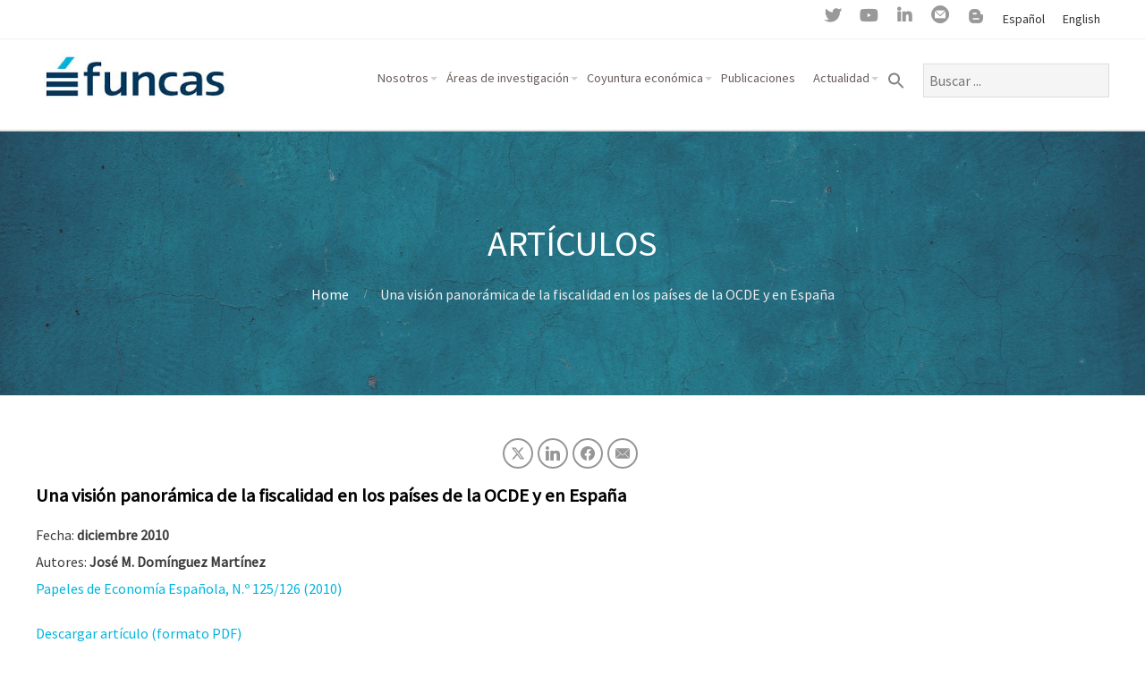

--- FILE ---
content_type: text/html; charset=UTF-8
request_url: https://www.funcas.es/articulos/una-vision-panoramica-de-la-fiscalidad-en-los-paises-de-la-ocde-y-en-espana/
body_size: 207874
content:
<!DOCTYPE html>
<html lang="es-ES" prefix="og: http://ogp.me/ns#">
<head>
	<link rel="dns-prefetch" href="//cdn.hu-manity.co" />
		<!-- Cookie Compliance -->
		<script type="text/javascript">var huOptions = {"appID":"wwwfuncases-ce2207b","currentLanguage":"es","blocking":false,"globalCookie":false,"isAdmin":false,"privacyConsent":true,"forms":[]};</script>
		<script type="text/javascript" src="https://cdn.hu-manity.co/hu-banner.min.js"></script><meta name='robots' content='index, follow, max-image-preview:large, max-snippet:-1, max-video-preview:-1' />

	<!-- This site is optimized with the Yoast SEO plugin v26.7 - https://yoast.com/wordpress/plugins/seo/ -->
	<title>Una visión panorámica de la fiscalidad en los países de la OCDE y en España  - Funcas</title>
	<meta name="description" content="La intensa actividad editorial de Funcas se materializa en la edición de distintos tipos de documentos en el ámbito de la economía, las finanzas y la sociología: revistas, libros, documentos de trabajo e informes y notas técnicas. Con el fin de preservar el medio ambiente y con el objeto de que nuestras investigaciones y sus trabajos tengan una mayor difusión e impacto, a partir del año 2000, Funcas decidió limitar la edición en papel estableciendo el acceso gratuito online a sus publicaciones (se exceptúan las coediciones y colaboraciones puntuales)." />
	<link rel="canonical" href="https://www.funcas.es/articulos/una-vision-panoramica-de-la-fiscalidad-en-los-paises-de-la-ocde-y-en-espana/" />
	<meta property="og:locale" content="es_ES" />
	<meta property="og:type" content="article" />
	<meta property="og:title" content="Una visión panorámica de la fiscalidad en los países de la OCDE y en España" />
	<meta property="og:description" content="La intensa actividad editorial de Funcas se materializa en la edición de distintos tipos de documentos en el ámbito de la economía, las finanzas y la sociología: revistas, libros, documentos de trabajo e informes y notas técnicas. Con el fin de preservar el medio ambiente y con el objeto de que nuestras investigaciones y sus trabajos tengan una mayor difusión e impacto, a partir del año 2000, Funcas decidió limitar la edición en papel estableciendo el acceso gratuito online a sus publicaciones (se exceptúan las coediciones y colaboraciones puntuales)." />
	<meta property="og:url" content="https://www.funcas.es/articulos/una-vision-panoramica-de-la-fiscalidad-en-los-paises-de-la-ocde-y-en-espana/" />
	<meta property="og:site_name" content="Funcas" />
	<meta property="article:modified_time" content="2020-07-30T00:00:00+00:00" />
	<meta name="twitter:card" content="summary_large_image" />
	<meta name="twitter:title" content="Una visión panorámica de la fiscalidad en los países de la OCDE y en España" />
	<script type="application/ld+json" class="yoast-schema-graph">{"@context":"https://schema.org","@graph":[{"@type":"WebPage","@id":"https://www.funcas.es/articulos/una-vision-panoramica-de-la-fiscalidad-en-los-paises-de-la-ocde-y-en-espana/","url":"https://www.funcas.es/articulos/una-vision-panoramica-de-la-fiscalidad-en-los-paises-de-la-ocde-y-en-espana/","name":"Una visión panorámica de la fiscalidad en los países de la OCDE y en España - Funcas","isPartOf":{"@id":"https://www.funcas.es/#website"},"datePublished":"2010-12-14T00:00:00+00:00","dateModified":"2020-07-30T00:00:00+00:00","description":"La intensa actividad editorial de Funcas se materializa en la edición de distintos tipos de documentos en el ámbito de la economía, las finanzas y la sociología: revistas, libros, documentos de trabajo e informes y notas técnicas. Con el fin de preservar el medio ambiente y con el objeto de que nuestras investigaciones y sus trabajos tengan una mayor difusión e impacto, a partir del año 2000, Funcas decidió limitar la edición en papel estableciendo el acceso gratuito online a sus publicaciones (se exceptúan las coediciones y colaboraciones puntuales).","breadcrumb":{"@id":"https://www.funcas.es/articulos/una-vision-panoramica-de-la-fiscalidad-en-los-paises-de-la-ocde-y-en-espana/#breadcrumb"},"inLanguage":"es","potentialAction":[{"@type":"ReadAction","target":["https://www.funcas.es/articulos/una-vision-panoramica-de-la-fiscalidad-en-los-paises-de-la-ocde-y-en-espana/"]}]},{"@type":"BreadcrumbList","@id":"https://www.funcas.es/articulos/una-vision-panoramica-de-la-fiscalidad-en-los-paises-de-la-ocde-y-en-espana/#breadcrumb","itemListElement":[{"@type":"ListItem","position":1,"name":"Portada","item":"https://www.funcas.es/"},{"@type":"ListItem","position":2,"name":"Una visión panorámica de la fiscalidad en los países de la OCDE y en España"}]},{"@type":"WebSite","@id":"https://www.funcas.es/#website","url":"https://www.funcas.es/","name":"Funcas","description":"","publisher":{"@id":"https://www.funcas.es/#organization"},"potentialAction":[{"@type":"SearchAction","target":{"@type":"EntryPoint","urlTemplate":"https://www.funcas.es/?s={search_term_string}"},"query-input":{"@type":"PropertyValueSpecification","valueRequired":true,"valueName":"search_term_string"}}],"inLanguage":"es"},{"@type":"Organization","@id":"https://www.funcas.es/#organization","name":"Funcas - Fundación de las Cajas de Ahorros","url":"https://www.funcas.es/","logo":{"@type":"ImageObject","inLanguage":"es","@id":"https://www.funcas.es/#/schema/logo/image/","url":"https://www.funcas.es/wp-content/uploads/2020/03/funcas-1.png","contentUrl":"https://www.funcas.es/wp-content/uploads/2020/03/funcas-1.png","width":225,"height":225,"caption":"Funcas - Fundación de las Cajas de Ahorros"},"image":{"@id":"https://www.funcas.es/#/schema/logo/image/"},"sameAs":["https://www.linkedin.com/company/funcas/","https://www.youtube.com/channel/UCxF6eYjLhx-vmeyPUB-GqIg"]}]}</script>
	<!-- / Yoast SEO plugin. -->


<link rel='dns-prefetch' href='//public.tableau.com' />
<link rel='dns-prefetch' href='//www.google.com' />
<link rel="alternate" type="application/rss+xml" title="Funcas &raquo; Feed" href="https://www.funcas.es/feed/" />
<link rel="alternate" type="application/rss+xml" title="Funcas &raquo; Feed de los comentarios" href="https://www.funcas.es/comments/feed/" />
<link rel="alternate" title="oEmbed (JSON)" type="application/json+oembed" href="https://www.funcas.es/wp-json/oembed/1.0/embed?url=https%3A%2F%2Fwww.funcas.es%2Farticulos%2Funa-vision-panoramica-de-la-fiscalidad-en-los-paises-de-la-ocde-y-en-espana%2F&#038;lang=es" />
<link rel="alternate" title="oEmbed (XML)" type="text/xml+oembed" href="https://www.funcas.es/wp-json/oembed/1.0/embed?url=https%3A%2F%2Fwww.funcas.es%2Farticulos%2Funa-vision-panoramica-de-la-fiscalidad-en-los-paises-de-la-ocde-y-en-espana%2F&#038;format=xml&#038;lang=es" />
<style id='wp-img-auto-sizes-contain-inline-css' type='text/css'>
img:is([sizes=auto i],[sizes^="auto," i]){contain-intrinsic-size:3000px 1500px}
/*# sourceURL=wp-img-auto-sizes-contain-inline-css */
</style>
<link rel="stylesheet" href="https://www.funcas.es/wp-content/cache/minify/b307a.css" media="all" />







<style id='mec-dynamic-styles-inline-css' type='text/css'>
.mec-event-data-field-items, .mec-load-more-button, .mec-events-meta-group-tags a, .mec-events-button, .mec-single-event .mec-event-meta dt, .mec-wrap abbr, .mec-event-schedule-content dl dt, .mec-breadcrumbs a, .mec-breadcrumbs span .mec-event-content p, .mec-wrap p { font-family: 'Source Sans Pro',sans-serif; font-weight:300 !important;}.mec-timeline-month-divider,  .mec-wrap.colorskin-custom .mec-totalcal-box .mec-totalcal-view span:hover,.mec-wrap.colorskin-custom .mec-calendar.mec-event-calendar-classic .mec-selected-day,.mec-wrap.colorskin-custom .mec-color, .mec-wrap.colorskin-custom .mec-event-sharing-wrap .mec-event-sharing > li:hover a, .mec-wrap.colorskin-custom .mec-color-hover:hover, .mec-wrap.colorskin-custom .mec-color-before *:before ,.mec-wrap.colorskin-custom .mec-widget .mec-event-grid-classic.owl-carousel .owl-nav i,.mec-wrap.colorskin-custom .mec-event-list-classic a.magicmore:hover,.mec-wrap.colorskin-custom .mec-event-grid-simple:hover .mec-event-title,.mec-wrap.colorskin-custom .mec-single-event .mec-event-meta dd.mec-events-event-categories:before,.mec-wrap.colorskin-custom .mec-single-event-date:before,.mec-wrap.colorskin-custom .mec-single-event-time:before,.mec-wrap.colorskin-custom .mec-events-meta-group.mec-events-meta-group-venue:before,.mec-wrap.colorskin-custom .mec-calendar .mec-calendar-side .mec-previous-month i,.mec-wrap.colorskin-custom .mec-calendar .mec-calendar-side .mec-next-month,.mec-wrap.colorskin-custom .mec-calendar .mec-calendar-side .mec-previous-month:hover,.mec-wrap.colorskin-custom .mec-calendar .mec-calendar-side .mec-next-month:hover,.mec-wrap.colorskin-custom .mec-calendar.mec-event-calendar-classic dt.mec-selected-day:hover,.mec-wrap.colorskin-custom .mec-infowindow-wp h5 a:hover, .colorskin-custom .mec-events-meta-group-countdown .mec-end-counts h3,.mec-calendar .mec-calendar-side .mec-next-month i,.mec-wrap .mec-totalcal-box i,.mec-calendar .mec-event-article .mec-event-title a:hover,.mec-attendees-list-details .mec-attendee-profile-link a:hover,.mec-wrap.colorskin-custom .mec-next-event-details li i, .mec-next-event-details i:before, .mec-marker-infowindow-wp .mec-marker-infowindow-count, .mec-next-event-details a,.mec-wrap.colorskin-custom .mec-events-masonry-cats a.mec-masonry-cat-selected,.lity .mec-color,.lity .mec-color-before :before,.lity .mec-color-hover:hover,.lity .mec-wrap .mec-color,.lity .mec-wrap .mec-color-before :before,.lity .mec-wrap .mec-color-hover:hover,.leaflet-popup-content .mec-color,.leaflet-popup-content .mec-color-before :before,.leaflet-popup-content .mec-color-hover:hover,.leaflet-popup-content .mec-wrap .mec-color,.leaflet-popup-content .mec-wrap .mec-color-before :before,.leaflet-popup-content .mec-wrap .mec-color-hover:hover, .mec-calendar.mec-calendar-daily .mec-calendar-d-table .mec-daily-view-day.mec-daily-view-day-active.mec-color, .mec-map-boxshow div .mec-map-view-event-detail.mec-event-detail i,.mec-map-boxshow div .mec-map-view-event-detail.mec-event-detail:hover,.mec-map-boxshow .mec-color,.mec-map-boxshow .mec-color-before :before,.mec-map-boxshow .mec-color-hover:hover,.mec-map-boxshow .mec-wrap .mec-color,.mec-map-boxshow .mec-wrap .mec-color-before :before,.mec-map-boxshow .mec-wrap .mec-color-hover:hover{color: #00b5dd}.mec-wrap .mec-map-lightbox-wp.mec-event-list-classic .mec-event-date,.mec-wrap.colorskin-custom .mec-event-sharing .mec-event-share:hover .event-sharing-icon,.mec-wrap.colorskin-custom .mec-event-grid-clean .mec-event-date,.mec-wrap.colorskin-custom .mec-event-list-modern .mec-event-sharing > li:hover a i,.mec-wrap.colorskin-custom .mec-event-list-modern .mec-event-sharing .mec-event-share:hover .mec-event-sharing-icon,.mec-wrap.colorskin-custom .mec-event-list-modern .mec-event-sharing li:hover a i,.mec-wrap.colorskin-custom .mec-calendar:not(.mec-event-calendar-classic) .mec-selected-day,.mec-wrap.colorskin-custom .mec-calendar .mec-selected-day:hover,.mec-wrap.colorskin-custom .mec-calendar .mec-calendar-row  dt.mec-has-event:hover,.mec-wrap.colorskin-custom .mec-calendar .mec-has-event:after, .mec-wrap.colorskin-custom .mec-bg-color, .mec-wrap.colorskin-custom .mec-bg-color-hover:hover, .colorskin-custom .mec-event-sharing-wrap:hover > li, .mec-wrap.colorskin-custom .mec-totalcal-box .mec-totalcal-view span.mec-totalcalview-selected,.mec-wrap .flip-clock-wrapper ul li a div div.inn,.mec-wrap .mec-totalcal-box .mec-totalcal-view span.mec-totalcalview-selected,.event-carousel-type1-head .mec-event-date-carousel,.mec-event-countdown-style3 .mec-event-date,#wrap .mec-wrap article.mec-event-countdown-style1,.mec-event-countdown-style1 .mec-event-countdown-part3 a.mec-event-button,.mec-wrap .mec-event-countdown-style2,.mec-map-get-direction-btn-cnt input[type="submit"],.mec-booking button,span.mec-marker-wrap,.mec-wrap.colorskin-custom .mec-timeline-events-container .mec-timeline-event-date:before{background-color: #00b5dd;}.mec-timeline-month-divider, .mec-wrap.colorskin-custom .mec-single-event .mec-speakers-details ul li .mec-speaker-avatar a:hover img,.mec-wrap.colorskin-custom .mec-event-list-modern .mec-event-sharing > li:hover a i,.mec-wrap.colorskin-custom .mec-event-list-modern .mec-event-sharing .mec-event-share:hover .mec-event-sharing-icon,.mec-wrap.colorskin-custom .mec-event-list-standard .mec-month-divider span:before,.mec-wrap.colorskin-custom .mec-single-event .mec-social-single:before,.mec-wrap.colorskin-custom .mec-single-event .mec-frontbox-title:before,.mec-wrap.colorskin-custom .mec-calendar .mec-calendar-events-side .mec-table-side-day, .mec-wrap.colorskin-custom .mec-border-color, .mec-wrap.colorskin-custom .mec-border-color-hover:hover, .colorskin-custom .mec-single-event .mec-frontbox-title:before, .colorskin-custom .mec-single-event .mec-events-meta-group-booking form > h4:before, .mec-wrap.colorskin-custom .mec-totalcal-box .mec-totalcal-view span.mec-totalcalview-selected,.mec-wrap .mec-totalcal-box .mec-totalcal-view span.mec-totalcalview-selected,.event-carousel-type1-head .mec-event-date-carousel:after,.mec-wrap.colorskin-custom .mec-events-masonry-cats a.mec-masonry-cat-selected, .mec-marker-infowindow-wp .mec-marker-infowindow-count, .mec-wrap.colorskin-custom .mec-events-masonry-cats a:hover{border-color: #00b5dd;}.mec-wrap.colorskin-custom .mec-event-countdown-style3 .mec-event-date:after,.mec-wrap.colorskin-custom .mec-month-divider span:before{border-bottom-color:#00b5dd;}.mec-wrap.colorskin-custom  article.mec-event-countdown-style1 .mec-event-countdown-part2:after{border-color: transparent transparent transparent #00b5dd;}.mec-wrap.colorskin-custom .mec-box-shadow-color { box-shadow: 0 4px 22px -7px #00b5dd;}.mec-events-timeline-wrap:before, .mec-wrap.colorskin-custom .mec-timeline-event-local-time, .mec-wrap.colorskin-custom .mec-timeline-event-time ,.mec-wrap.colorskin-custom .mec-timeline-event-location { background: rgba(0,181,221,.11);}.mec-wrap.colorskin-custom .mec-timeline-events-container .mec-timeline-event-date:after { background: rgba(0,181,221,.3);}
/*# sourceURL=mec-dynamic-styles-inline-css */
</style>
<link rel="stylesheet" href="https://www.funcas.es/wp-content/cache/minify/e3462.css" media="all" />



<style id='wp-emoji-styles-inline-css' type='text/css'>

	img.wp-smiley, img.emoji {
		display: inline !important;
		border: none !important;
		box-shadow: none !important;
		height: 1em !important;
		width: 1em !important;
		margin: 0 0.07em !important;
		vertical-align: -0.1em !important;
		background: none !important;
		padding: 0 !important;
	}
/*# sourceURL=wp-emoji-styles-inline-css */
</style>
<link rel="stylesheet" href="https://www.funcas.es/wp-content/cache/minify/9c93e.css" media="all" />

<style id='wp-block-file-inline-css' type='text/css'>
.wp-block-file{box-sizing:border-box}.wp-block-file:not(.wp-element-button){font-size:.8em}.wp-block-file.aligncenter{text-align:center}.wp-block-file.alignright{text-align:right}.wp-block-file *+.wp-block-file__button{margin-left:.75em}:where(.wp-block-file){margin-bottom:1.5em}.wp-block-file__embed{margin-bottom:1em}:where(.wp-block-file__button){border-radius:2em;display:inline-block;padding:.5em 1em}:where(.wp-block-file__button):where(a):active,:where(.wp-block-file__button):where(a):focus,:where(.wp-block-file__button):where(a):hover,:where(.wp-block-file__button):where(a):visited{box-shadow:none;color:#fff;opacity:.85;text-decoration:none}
/*# sourceURL=https://www.funcas.es/wp-includes/blocks/file/style.min.css */
</style>
<style id='wp-block-heading-inline-css' type='text/css'>
h1:where(.wp-block-heading).has-background,h2:where(.wp-block-heading).has-background,h3:where(.wp-block-heading).has-background,h4:where(.wp-block-heading).has-background,h5:where(.wp-block-heading).has-background,h6:where(.wp-block-heading).has-background{padding:1.25em 2.375em}h1.has-text-align-left[style*=writing-mode]:where([style*=vertical-lr]),h1.has-text-align-right[style*=writing-mode]:where([style*=vertical-rl]),h2.has-text-align-left[style*=writing-mode]:where([style*=vertical-lr]),h2.has-text-align-right[style*=writing-mode]:where([style*=vertical-rl]),h3.has-text-align-left[style*=writing-mode]:where([style*=vertical-lr]),h3.has-text-align-right[style*=writing-mode]:where([style*=vertical-rl]),h4.has-text-align-left[style*=writing-mode]:where([style*=vertical-lr]),h4.has-text-align-right[style*=writing-mode]:where([style*=vertical-rl]),h5.has-text-align-left[style*=writing-mode]:where([style*=vertical-lr]),h5.has-text-align-right[style*=writing-mode]:where([style*=vertical-rl]),h6.has-text-align-left[style*=writing-mode]:where([style*=vertical-lr]),h6.has-text-align-right[style*=writing-mode]:where([style*=vertical-rl]){rotate:180deg}
/*# sourceURL=https://www.funcas.es/wp-includes/blocks/heading/style.min.css */
</style>
<style id='wp-block-paragraph-inline-css' type='text/css'>
.is-small-text{font-size:.875em}.is-regular-text{font-size:1em}.is-large-text{font-size:2.25em}.is-larger-text{font-size:3em}.has-drop-cap:not(:focus):first-letter{float:left;font-size:8.4em;font-style:normal;font-weight:100;line-height:.68;margin:.05em .1em 0 0;text-transform:uppercase}body.rtl .has-drop-cap:not(:focus):first-letter{float:none;margin-left:.1em}p.has-drop-cap.has-background{overflow:hidden}:root :where(p.has-background){padding:1.25em 2.375em}:where(p.has-text-color:not(.has-link-color)) a{color:inherit}p.has-text-align-left[style*="writing-mode:vertical-lr"],p.has-text-align-right[style*="writing-mode:vertical-rl"]{rotate:180deg}
/*# sourceURL=https://www.funcas.es/wp-includes/blocks/paragraph/style.min.css */
</style>
<style id='global-styles-inline-css' type='text/css'>
:root{--wp--preset--aspect-ratio--square: 1;--wp--preset--aspect-ratio--4-3: 4/3;--wp--preset--aspect-ratio--3-4: 3/4;--wp--preset--aspect-ratio--3-2: 3/2;--wp--preset--aspect-ratio--2-3: 2/3;--wp--preset--aspect-ratio--16-9: 16/9;--wp--preset--aspect-ratio--9-16: 9/16;--wp--preset--color--black: #000000;--wp--preset--color--cyan-bluish-gray: #abb8c3;--wp--preset--color--white: #ffffff;--wp--preset--color--pale-pink: #f78da7;--wp--preset--color--vivid-red: #cf2e2e;--wp--preset--color--luminous-vivid-orange: #ff6900;--wp--preset--color--luminous-vivid-amber: #fcb900;--wp--preset--color--light-green-cyan: #7bdcb5;--wp--preset--color--vivid-green-cyan: #00d084;--wp--preset--color--pale-cyan-blue: #8ed1fc;--wp--preset--color--vivid-cyan-blue: #0693e3;--wp--preset--color--vivid-purple: #9b51e0;--wp--preset--gradient--vivid-cyan-blue-to-vivid-purple: linear-gradient(135deg,rgb(6,147,227) 0%,rgb(155,81,224) 100%);--wp--preset--gradient--light-green-cyan-to-vivid-green-cyan: linear-gradient(135deg,rgb(122,220,180) 0%,rgb(0,208,130) 100%);--wp--preset--gradient--luminous-vivid-amber-to-luminous-vivid-orange: linear-gradient(135deg,rgb(252,185,0) 0%,rgb(255,105,0) 100%);--wp--preset--gradient--luminous-vivid-orange-to-vivid-red: linear-gradient(135deg,rgb(255,105,0) 0%,rgb(207,46,46) 100%);--wp--preset--gradient--very-light-gray-to-cyan-bluish-gray: linear-gradient(135deg,rgb(238,238,238) 0%,rgb(169,184,195) 100%);--wp--preset--gradient--cool-to-warm-spectrum: linear-gradient(135deg,rgb(74,234,220) 0%,rgb(151,120,209) 20%,rgb(207,42,186) 40%,rgb(238,44,130) 60%,rgb(251,105,98) 80%,rgb(254,248,76) 100%);--wp--preset--gradient--blush-light-purple: linear-gradient(135deg,rgb(255,206,236) 0%,rgb(152,150,240) 100%);--wp--preset--gradient--blush-bordeaux: linear-gradient(135deg,rgb(254,205,165) 0%,rgb(254,45,45) 50%,rgb(107,0,62) 100%);--wp--preset--gradient--luminous-dusk: linear-gradient(135deg,rgb(255,203,112) 0%,rgb(199,81,192) 50%,rgb(65,88,208) 100%);--wp--preset--gradient--pale-ocean: linear-gradient(135deg,rgb(255,245,203) 0%,rgb(182,227,212) 50%,rgb(51,167,181) 100%);--wp--preset--gradient--electric-grass: linear-gradient(135deg,rgb(202,248,128) 0%,rgb(113,206,126) 100%);--wp--preset--gradient--midnight: linear-gradient(135deg,rgb(2,3,129) 0%,rgb(40,116,252) 100%);--wp--preset--font-size--small: 13px;--wp--preset--font-size--medium: 20px;--wp--preset--font-size--large: 36px;--wp--preset--font-size--x-large: 42px;--wp--preset--spacing--20: 0.44rem;--wp--preset--spacing--30: 0.67rem;--wp--preset--spacing--40: 1rem;--wp--preset--spacing--50: 1.5rem;--wp--preset--spacing--60: 2.25rem;--wp--preset--spacing--70: 3.38rem;--wp--preset--spacing--80: 5.06rem;--wp--preset--shadow--natural: 6px 6px 9px rgba(0, 0, 0, 0.2);--wp--preset--shadow--deep: 12px 12px 50px rgba(0, 0, 0, 0.4);--wp--preset--shadow--sharp: 6px 6px 0px rgba(0, 0, 0, 0.2);--wp--preset--shadow--outlined: 6px 6px 0px -3px rgb(255, 255, 255), 6px 6px rgb(0, 0, 0);--wp--preset--shadow--crisp: 6px 6px 0px rgb(0, 0, 0);}:where(.is-layout-flex){gap: 0.5em;}:where(.is-layout-grid){gap: 0.5em;}body .is-layout-flex{display: flex;}.is-layout-flex{flex-wrap: wrap;align-items: center;}.is-layout-flex > :is(*, div){margin: 0;}body .is-layout-grid{display: grid;}.is-layout-grid > :is(*, div){margin: 0;}:where(.wp-block-columns.is-layout-flex){gap: 2em;}:where(.wp-block-columns.is-layout-grid){gap: 2em;}:where(.wp-block-post-template.is-layout-flex){gap: 1.25em;}:where(.wp-block-post-template.is-layout-grid){gap: 1.25em;}.has-black-color{color: var(--wp--preset--color--black) !important;}.has-cyan-bluish-gray-color{color: var(--wp--preset--color--cyan-bluish-gray) !important;}.has-white-color{color: var(--wp--preset--color--white) !important;}.has-pale-pink-color{color: var(--wp--preset--color--pale-pink) !important;}.has-vivid-red-color{color: var(--wp--preset--color--vivid-red) !important;}.has-luminous-vivid-orange-color{color: var(--wp--preset--color--luminous-vivid-orange) !important;}.has-luminous-vivid-amber-color{color: var(--wp--preset--color--luminous-vivid-amber) !important;}.has-light-green-cyan-color{color: var(--wp--preset--color--light-green-cyan) !important;}.has-vivid-green-cyan-color{color: var(--wp--preset--color--vivid-green-cyan) !important;}.has-pale-cyan-blue-color{color: var(--wp--preset--color--pale-cyan-blue) !important;}.has-vivid-cyan-blue-color{color: var(--wp--preset--color--vivid-cyan-blue) !important;}.has-vivid-purple-color{color: var(--wp--preset--color--vivid-purple) !important;}.has-black-background-color{background-color: var(--wp--preset--color--black) !important;}.has-cyan-bluish-gray-background-color{background-color: var(--wp--preset--color--cyan-bluish-gray) !important;}.has-white-background-color{background-color: var(--wp--preset--color--white) !important;}.has-pale-pink-background-color{background-color: var(--wp--preset--color--pale-pink) !important;}.has-vivid-red-background-color{background-color: var(--wp--preset--color--vivid-red) !important;}.has-luminous-vivid-orange-background-color{background-color: var(--wp--preset--color--luminous-vivid-orange) !important;}.has-luminous-vivid-amber-background-color{background-color: var(--wp--preset--color--luminous-vivid-amber) !important;}.has-light-green-cyan-background-color{background-color: var(--wp--preset--color--light-green-cyan) !important;}.has-vivid-green-cyan-background-color{background-color: var(--wp--preset--color--vivid-green-cyan) !important;}.has-pale-cyan-blue-background-color{background-color: var(--wp--preset--color--pale-cyan-blue) !important;}.has-vivid-cyan-blue-background-color{background-color: var(--wp--preset--color--vivid-cyan-blue) !important;}.has-vivid-purple-background-color{background-color: var(--wp--preset--color--vivid-purple) !important;}.has-black-border-color{border-color: var(--wp--preset--color--black) !important;}.has-cyan-bluish-gray-border-color{border-color: var(--wp--preset--color--cyan-bluish-gray) !important;}.has-white-border-color{border-color: var(--wp--preset--color--white) !important;}.has-pale-pink-border-color{border-color: var(--wp--preset--color--pale-pink) !important;}.has-vivid-red-border-color{border-color: var(--wp--preset--color--vivid-red) !important;}.has-luminous-vivid-orange-border-color{border-color: var(--wp--preset--color--luminous-vivid-orange) !important;}.has-luminous-vivid-amber-border-color{border-color: var(--wp--preset--color--luminous-vivid-amber) !important;}.has-light-green-cyan-border-color{border-color: var(--wp--preset--color--light-green-cyan) !important;}.has-vivid-green-cyan-border-color{border-color: var(--wp--preset--color--vivid-green-cyan) !important;}.has-pale-cyan-blue-border-color{border-color: var(--wp--preset--color--pale-cyan-blue) !important;}.has-vivid-cyan-blue-border-color{border-color: var(--wp--preset--color--vivid-cyan-blue) !important;}.has-vivid-purple-border-color{border-color: var(--wp--preset--color--vivid-purple) !important;}.has-vivid-cyan-blue-to-vivid-purple-gradient-background{background: var(--wp--preset--gradient--vivid-cyan-blue-to-vivid-purple) !important;}.has-light-green-cyan-to-vivid-green-cyan-gradient-background{background: var(--wp--preset--gradient--light-green-cyan-to-vivid-green-cyan) !important;}.has-luminous-vivid-amber-to-luminous-vivid-orange-gradient-background{background: var(--wp--preset--gradient--luminous-vivid-amber-to-luminous-vivid-orange) !important;}.has-luminous-vivid-orange-to-vivid-red-gradient-background{background: var(--wp--preset--gradient--luminous-vivid-orange-to-vivid-red) !important;}.has-very-light-gray-to-cyan-bluish-gray-gradient-background{background: var(--wp--preset--gradient--very-light-gray-to-cyan-bluish-gray) !important;}.has-cool-to-warm-spectrum-gradient-background{background: var(--wp--preset--gradient--cool-to-warm-spectrum) !important;}.has-blush-light-purple-gradient-background{background: var(--wp--preset--gradient--blush-light-purple) !important;}.has-blush-bordeaux-gradient-background{background: var(--wp--preset--gradient--blush-bordeaux) !important;}.has-luminous-dusk-gradient-background{background: var(--wp--preset--gradient--luminous-dusk) !important;}.has-pale-ocean-gradient-background{background: var(--wp--preset--gradient--pale-ocean) !important;}.has-electric-grass-gradient-background{background: var(--wp--preset--gradient--electric-grass) !important;}.has-midnight-gradient-background{background: var(--wp--preset--gradient--midnight) !important;}.has-small-font-size{font-size: var(--wp--preset--font-size--small) !important;}.has-medium-font-size{font-size: var(--wp--preset--font-size--medium) !important;}.has-large-font-size{font-size: var(--wp--preset--font-size--large) !important;}.has-x-large-font-size{font-size: var(--wp--preset--font-size--x-large) !important;}
/*# sourceURL=global-styles-inline-css */
</style>

<style id='classic-theme-styles-inline-css' type='text/css'>
/*! This file is auto-generated */
.wp-block-button__link{color:#fff;background-color:#32373c;border-radius:9999px;box-shadow:none;text-decoration:none;padding:calc(.667em + 2px) calc(1.333em + 2px);font-size:1.125em}.wp-block-file__button{background:#32373c;color:#fff;text-decoration:none}
/*# sourceURL=/wp-includes/css/classic-themes.min.css */
</style>
<link rel="stylesheet" href="https://www.funcas.es/wp-content/cache/minify/f9a23.css" media="all" />
















<style id='tablepress-default-inline-css' type='text/css'>
.tablepress thead tr th{border-bottom:1px solid #ddd;vertical-align:bottom}.tablepress thead tr td{text-align:right}
/*# sourceURL=tablepress-default-inline-css */
</style>
<link rel="stylesheet" href="https://www.funcas.es/wp-content/cache/minify/4702b.css" media="all" />



<script src="https://www.funcas.es/wp-content/cache/minify/e133c.js"></script>





<script type="text/javascript" id="mec-frontend-script-js-extra">
/* <![CDATA[ */
var mecdata = {"day":"d\u00eda","days":"d\u00edas","hour":"hora","hours":"horas","minute":"minuto","minutes":"minutos","second":"segundo","seconds":"segundos","elementor_edit_mode":"no","recapcha_key":"","ajax_url":"https://www.funcas.es/wp-admin/admin-ajax.php","fes_nonce":"51a8340f06","current_year":"2026","datepicker_format":"dd-mm-yy&d-m-Y"};
//# sourceURL=mec-frontend-script-js-extra
/* ]]> */
</script>
<script src="https://www.funcas.es/wp-content/cache/minify/2b42c.js"></script>






<script type="text/javascript" src="https://public.tableau.com/javascripts/api/tableau-2.min.js?ver=2823fbe1425a30fbe79841571d4510f4" id="tableau-js-js"></script>
<script src="https://www.funcas.es/wp-content/cache/minify/0fc17.js"></script>

<script type="text/javascript" id="search-filter-plugin-build-js-extra">
/* <![CDATA[ */
var SF_LDATA = {"ajax_url":"https://www.funcas.es/wp-admin/admin-ajax.php","home_url":"https://www.funcas.es/"};
//# sourceURL=search-filter-plugin-build-js-extra
/* ]]> */
</script>
<script src="https://www.funcas.es/wp-content/cache/minify/ff358.js"></script>




<script id="essb-inline-js"></script><link rel="https://api.w.org/" href="https://www.funcas.es/wp-json/" /><link rel="alternate" title="JSON" type="application/json" href="https://www.funcas.es/wp-json/wp/v2/articulos/157695" /><link rel="EditURI" type="application/rsd+xml" title="RSD" href="https://www.funcas.es/xmlrpc.php?rsd" />
<link rel='shortlink' href='https://www.funcas.es/?p=157695' />
<style id="bellows-custom-generated-css">
/* Status: Loaded from Transient */

</style><link type="image/x-icon" href="https://www.funcas.es/wp-content/uploads/2020/08/funcas-32x32-1.png" rel="icon" /><meta name="viewport" content="width=device-width, initial-scale=1.0, maximum-scale=1.0, user-scalable=0"/>
<link rel="pingback" href="https://www.funcas.es/xmlrpc.php"/>
<meta charset="UTF-8"/>
	<style type="text/css">
		body {
						font-size:1em;
			
						font-family:'Source Sans Pro';
			font-weight:400;
			
						color:#3d3d3d;
					}


				.button, .button:link, .button:visited,
		input[type=submit],
		.tp-caption {
			font-family:'Source Sans Pro';
			font-weight:400;
		}
		

				h1, h2, h3, h4, h5, h6, .heading, .dark .heading, .header .title
				{
					font-family:'Source Sans Pro';
			font-weight:400;
						color:#556677;		}


		.widget-title {
			color:#556677;		}


		.menu-main li a {
						font-family:'Source Sans Pro';
			font-weight:400;
						color:#6b5c5c;		}

		.menu-mobile li a {
						font-family:'Source Sans Pro';
			font-weight:400;
									color:#3d3d3d;
					}


				a:link, a:visited { color:#00b5dd; }
		a:hover, a:focus { color:#00b5dd; }
		

				.primary-color { color:#00b5dd; }
		.primary-color-bg { background-color:#00b5dd; }
		.primary-color-border { border-color:#00b5dd; }
		.menu-item.menu-highlight > a { background-color:#00b5dd; }
		.tp-caption.primary_color_background { background:#00b5dd; }
		.tp-caption.primary_color_text{ color:#00b5dd; }
		.widget_nav_menu a .menu-icon { color:#00b5dd; }
		.menu-main li:hover > a, .menu-main li a:hover, .menu-main li:focus-within > a, .menu-main li a:focus,
        .menu-mobile li:hover > a, .menu-mobile li a:hover, .menu-mobile li:focus-within > a, .menu-mobile li a:focus{ color:#00b5dd; }
        .menu-mobile-open:focus::before, .menu-mobile-open:focus::after {
            border-color:#00b5dd;
        }
		.slider .slider-prev:focus:before, .slider .slider-prev:focus:after, .slider .slider-next:focus:before, .slider .slider-next:focus:after { background: #00b5dd; }
		.button, .button:link, .button:visited, input[type=submit] { background-color:#00b5dd; }
		.button:hover, .button:focus, input[type=submit]:hover, input[type=submit]:focus { background-color:#00b5dd; }
		::selection  { color:#fff; background-color:#00b5dd; }
		::-moz-selection { color:#fff; background-color:#00b5dd; }
		
				.secondary-color { color:#2a3349; }
		.secondary-color-bg { background-color:#2a3349; }
		.secondary-color-border { border-color:#2a3349; }
		.tp-caption.secondary_color_background { background:#2a3349; }
		.tp-caption.secondary_color_text{ color:#2a3349; }
		

				.slider-slides { height:500px; }
			</style>
	<style type="text/css">
				html body .button,
		html body .button:link,
		html body .button:visited,
		html body input[type=submit] { background: none; border-color: #00b5dd; color: #00b5dd; }

		html body .button:hover,
		html body .button:focus,
		html body input[type=submit]:hover,
		html body input[type=submit]:focus { color: #fff; background: #00b5dd; }

		.menu-main .current_page_ancestor > a,
		.menu-main .current-menu-item > a { color: #00b5dd; }

		.menu-portfolio .current-cat a,
		.pagination .current { background-color: #00b5dd; }

		.features a.feature-image { color: #00b5dd; }

			</style>
	<link rel="icon" href="https://www.funcas.es/wp-content/uploads/2020/08/cropped-funcas-512x512-1-32x32.png" sizes="32x32" />
<link rel="icon" href="https://www.funcas.es/wp-content/uploads/2020/08/cropped-funcas-512x512-1-192x192.png" sizes="192x192" />
<link rel="apple-touch-icon" href="https://www.funcas.es/wp-content/uploads/2020/08/cropped-funcas-512x512-1-180x180.png" />
<meta name="msapplication-TileImage" content="https://www.funcas.es/wp-content/uploads/2020/08/cropped-funcas-512x512-1-270x270.png" />
		<style type="text/css" id="wp-custom-css">
			/*.container {
    padding: 0 20px;
    margin: 0 5%;
}

div#portfolio .container {
    padding: 0 20px;
    margin: 0 10%;
}

div#clients .container {
    padding: 0 20px;
    margin: 0 10%;
}

.home .container{
	padding: 0 20px;
    margin: 0 10%;
}

.LineasVerticales
{
    border-left: solid;
    border-right: solid;
    border-color: #EFEFF0; 
    border-left: 0.2rem solid;
    border-right: 0.2rem solid;
}

@media screen and (min-width: 1280px){
.container {
    max-width: -webkit-fill-available;
    width: -moz-available;
}
}

div#main .sidebar {
    width: 20%;
}

div#main .content {
   width: 76%;
}

div#main .content {
    width: 76%;
}

div#main .content-wide, .sidebar-none .content, .sidebar-narrow .content, .sidebar-left .content-wide, .sidebar-right .content-wide, .sidebar-double .content-wide, .sidebar-double-left .content-wide, .sid {
    width: 100% !important;
}

aside#sidebar .widget-title.heading {
    width: max-content;
    border: 1px solid rgba(0, 0, 0, 0.3);
    padding: 10px 30px;
	color: #00b5dd
}

.widget_nav_menu ul, .widget.widget_nav_menu ul li {
    display: block;
    margin: 0;
    padding-left: 10px;
}

.widget_nav_menu a:hover, .widget_nav_menu a:focus {
    text-decoration: none;
    opacity: 0.8;
    background: #00b5dd;
    color: #ffffff;
		width: max-content !important;
}

.widget_nav_menu li.current-menu-item a, 
.widget_nav_menu a:focus{
    text-decoration: none !important;
    opacity: 0.8 !important;
    background: #00b5dd !important;
    color: #ffffff !important;
	width: max-content !important;
}

.widget_nav_menu a:link, .widget_nav_menu a:visited, .widget_nav_menu a {
	width: max-content !important;
}


.widget_nav_menu a:link, .widget_nav_menu a:visited, .widget_nav_menu a{
	display: table-cell;
	font-size: 17.6px;
}

*/
/*Menú*/

.menu-main li:hover > ul:before, .menu-main li:hover > ul:after{
	visibility:hidden;;
}
/*
.menu-main .sub-menu li{
	background: #033659;
	border-bottom: 0.1px solid #fff;
}

.menu-main .sub-menu li:last-child{
	border-bottom: none;
}

.menu-main li ul .menu-item-has-children:before {
	    border-left: 4px solid #fff!important;
	opacity:1!important
}

.menu-main .sub-menu li a{
	color: #fff;
	font-size: 15px;
}

.menu-main li ul {
    background: #033659;
	border: none;
    border-left: 0.1px solid #fff;
}

.menu-main > li > ul:after {
    border-bottom: 10px solid #033659;
}
*/
/*tipografia*/
h4{
	color: #000000;
	font-weight: bold;
}

h6{
	color: #000000;
}

h2.su-post-rotulo{
	font-size: 17.6px!important;
}

 h2.slide-title , .heading, .dark .heading, .header .title {
    font-family: 'Source Sans Pro';
    font-weight: 400;
    color: #000000;
}

h6.tituloDestacado{
	font-weight: bold;
}

h6.tituloDestacado::after{
    clear: both;
    display: block;
    content: " ";
    background: #00b5dd;		
    width: 100%;
    height: 1px;
		margin-top: 2px;
}

/*Estructura general*/

@media screen and (min-width: 801px){
.content{
		width: 71%;
}

.sidebar {
    width: 25%;
}
}

@media screen and (min-width: 1280px){
.container {
    max-width: 1500px;
		padding: 0 40px;
}
	
.content{
		width: 76%;
}

.sidebar {
    width: 20%;
}
}

@media screen and (max-width: 800px){
.sidebar-left .content{
		margin-left: 0;
}
}

/*Fin: Estructura general*/


/*Widgets (elementos laterales)*/

aside#sidebar .widget-title.heading {
    border: 1px solid rgba(0, 0, 0, 0.3);
    padding: 10px 20px;
	color: #00b5dd
}

.widget_nav_menu ul, .widget.widget_nav_menu ul li {
    display: block;
    margin: 0;
}

.widget_nav_menu a:hover, .widget_nav_menu a:focus {
    text-decoration: none;
    background: #00b5dd;
    color: #ffffff !important;
}

.widget_nav_menu li.current-menu-item a,
.widget_nav_menu a:focus{
   color: #00b5dd;
}

.widget_nav_menu a:link, .widget_nav_menu a:visited, .widget_nav_menu a {
	display: block;
	font-size: 16px;
}

/*Fin Widgets (elementos laterales)*/

.content p{
	font-size: 16px !important;
}

.content .wp-block-columns p{
	font-size: 15px !important;
}

.portfolio-item img {
    height: 300px;
}


@media screen and (max-width: 800px){
.portfolio-item img {
    height: 175px!important;
		width:100%;
}
}

@media only screen and (max-width: 600px){
.portfolio-item img {
     height: 200px!important;
}
}

/*Estilos particulares*/

#post-4529 .su-post::after,
#post-4541 .su-post::after
{
	content:none;
}

/*paraLosTitulosDeLasNoticiasEnHome*/
#post-4529 a,
#post-4541 a{
	pointer-events: auto;
	font-family: 'Source Sans Pro' !important;
  /*font-weight: 400 !important;*/
}

#post-4529 .su-post,
#post-4541 .su-post{
    width: 22.5%;
}
/*inicio: foto banner covid*/
#tagline{
	/* background-image: url("https://www.funcas.es/wp-content/uploads/2020/03/paper-boat-2270314_1920.jpg"); */
        background-image: url("https://www.funcas.es/wp-content/uploads/2024/01/AdobeStock_16035169-scaled.jpeg");
}

/*inicio: foto banner AI*/
#tagline_1{
        /* inicio: foto banner ucrania */
	/* background-image: url("https://www.funcas.es/wp-content/uploads/2022/02/Crisis-ucrania-home.jpg"); */
	background-image: url("https://www.funcas.es/wp-content/uploads/2024/01/AI_New_Pequeno.jpg");
        background-size: cover;
}

/*ahora hay 3 observatorios solo*/
.column-narrow.col5{
	margin-left:160px !important;	
}



@media screen and (max-width: 800px){
#post-4529 .su-post,
#post-4541 .su-post{
    width: 47.5% !important;
}
}

@media only screen and (max-width: 600px){
#post-4529 .su-post,
#post-4541 .su-post{
    width: auto !important;
}
}

#post-4529 .su-post,
#post-4541 .su-post{
    display: block;
    float: left;
    margin-right: 1%;
	margin-left: 1%
}
#post-4529 .su-posts-default-loop .su-post,
#post-4541 .su-posts-default-loop .su-post
{
    margin-bottom: 2.5em;
    line-height: 1.5;
		border: 1px solid #ddd;
		height: 430px;
}

#post-4529 .su-posts-default-loop .su-post-thumbnail,
#post-4541 .su-posts-default-loop .su-post-thumbnail {
	float: none !important;
	width: 100% !important;
	height: auto !important;
	margin-bottom: 6% !important;
}

#post-4529 .su-posts-default-loop .su-post-thumbnail img,
#post-4541 .su-posts-default-loop .su-post-thumbnail img {
    max-width: 100.1% !important;
    max-height: 100%!important;
}
/*arreglo noticias destacadas vv*/
#post-4529 .su-posts-default-loop .su-post-thumbnail img,
#post-4541 .su-posts-default-loop .su-post-thumbnail img{
    object-fit: cover;
    width: 337.83px;
    height: 224.81px;
    display: flex;
	background-size:cover;
}
/*fin arreglo noticias destacadas*/

#post-4529 .su-posts-default-loop .su-post-meta::after,
#post-4541 .su-posts-default-loop .su-post-meta::after{
	margin-top:8%;
	margin-bottom: 8%;
	display: block;
  content: " ";
	background: #bbb !important;
    bottom: 0 !important;
    left: 0 !important;
    width: 40% !important;
    height: 1px !important;
}

#post-4529 .su-posts-default-loop .su-post-meta,
#post-4541 .su-posts-default-loop .su-post-meta{
	font-family: 'Source Sans Pro' !important;
    font-weight: 400 !important;
	margin-top: 4% !important;
    margin-bottom: 10% !important;
	margin-left: 8%!important;
    font-size: 0.9em;
    opacity: .6;
}

#main .su-post-comments-link{
	display: none;
}

#post-4529 .su-posts-default-loop h2.su-post-title,
#post-4541 .su-posts-default-loop h2.su-post-title,
#post-7644 .su-posts-default-loop h2.su-post-title,
#post-107405 .su-posts-default-loop h2.su-post-title{
    clear: none;
		margin-left: 8%!important;
		margin-right: 8%!important;
    font-size: 1.4em;
    font-weight: 700;
		margin-top: 10px;
}

#post-107405 h6.tituloDestacado{
	margin-left:15px;
}

#post-4529 .su-posts-default-loop .su-post-excerpt,
#post-4541 .su-posts-default-loop .su-post-excerpt{
	margin-left: 8% !important;
	margin-right: 8% !important;
    margin-bottom: 15% !important;
}

#main .su-post-comments-link{
	display: none;
}

.menu-main {
    margin-top: 1%;
}

#topmenu{
	  float: right;
}

#portfolio .portfolio-item .portfolio-item-title {
    opacity: 100;
}

#portfolio .portfolio-item:hover .portfolio-item-title {
    opacity: 1;
}

a.post-readmore.button {
    display: none;
}

.post-image{
	pointer-events: none;
}

h2.post-title{
	pointer-events: none;
}

.post-date {
    text-transform: none !important;
}

footer#footer {
    padding: 20px 0 0px !important;
	 margin-bottom: -20px
!important;
		font-size: 12px !important;
}

section#subfooter {
    padding: 40px 0 0px !important;
    margin-bottom: -15px
!important;
}

div#portfolio {
    border-top: none !important;
}

a.mega-menu-link.customize-unpreviewable {
    margin-top: 0.5px !important;
}

li#mega-menu-item-4205 {
    margin-top: 2.5px !important;
}

div#shortcode{
    background: rgba(0, 0, 0, 0.4) !important;
}

div#shortcode span{
    color: #ffffff !important;
}

div#shortcode a.mec-color-hover {
    color: #ffffff !important;
}

.mec-event-title a{
	pointer-events: none;
	display: block;
}

div#shortcode h3{
	color: #ffffff;
}

div#shortcode {
   color: #eee
}

div#shortcode span {
  color: #ffffff !important;
	text-transform: lowercase !important;
	margin-top: -10%;
	font-size: 18px;
}

div#shortcode .column{
	width: -webkit-fill-available;
	width: -moz-available;
}

div#shortcode .responsive {
  float: left;
}

div#shortcode .left {

  width: 40%;
}

div#shortcode .right {
	margin-left: 10%;
  width: 40%;
}

.section-title.shortcode-title.heading {
    color: #ffffff !important;
}



div#respond {
    display: none;
}

#post-4393 p.has-text-color, #post-99998 p.has-text-color {
    margin-bottom: 0px !important;
}

#post-4393 .wp-block-columns, #post-99998 .wp-block-columns{
	margin-bottom: 25px !important;
}

#post-4393 .wp-block-media-text.is-vertically-aligned-center, 
#post-99998 .wp-block-media-text.is-vertically-aligned-center {
    grid-template-columns: min-content ! important;
}

#post-4393 .wp-block-column h6, #post-99998 .wp-block-column h6{
	margin-top: 10px !important;
	margin-bottom: 10px;
}

#post-4393 .wp-block-media-text>figure>img, .wp-block-media-text>figure>video, #post-99998 .wp-block-media-text>figure>img{
    max-width: unset;
    width: 80px;
    vertical-align: middle;
    height: inherit;
}


/*Nuestro equipo*/
#post-4448 a.ek-link.ek-link, #post-100002 a.ek-link.ek-link {
    color: #000000;
}

#post-4448 p,#post-100002 p, address {
  margin-bottom: 0px !important;
	line-height: 18px; !important
}

#post-4448 p.p2, #post-100002 p.p2{
  margin-bottom: 0px !important;
	line-height: 18px; !important
}

#post-4448 .wp-block-media-text.is-vertically-aligned-top, 
#post-100002 .wp-block-media-text.is-vertically-aligned-top  {
    grid-template-columns: min-content ! important;
}

#post-4448 .wp-block-media-text>figure>img, 
#post-100002 .wp-block-media-text>figure>img, .wp-block-media-text>figure>video {
    max-width: unset;
    width: 80px;
    vertical-align: middle;
    /*height: 80px;*/
}

#post-4448 .wp-block-columns, #post-100002 .wp-block-columns {
	margin-bottom: 15px;
}
#post-4448 h4,
#post-100002 h4 {
		color: #000000;
}

#post-4448 .wp-block-media-text.alignwide.is-vertically-aligned-top, #post-100002 .wp-block-media-text.alignwide.is-vertically-aligned-top  {
	margin-bottom: 20px 
}

#post-4448 hr.wp-block-separator.has-text-color.has-background.is-style-wide, #post-100002 hr.wp-block-separator.has-text-color.has-background.is-style-wide{
    margin-top: 0px;
    margin-bottom: 20px;
		border-top: 1px solid #00b5dd !important;
	background-color: #ffffff !important;
}

#post-4448 h6, #post-100002 h6{
	margin-bottom: 5px;
}

#post-4448 .hideimage .wp-block-media-text>figure>img, #post-100002 .hideimage .wp-block-media-text>figure>img{
	display: none !important;
}

#post-4448 .hideimage .wp-block-media-text__content, #post-100002 .hideimage .wp-block-media-text__content{
		padding: 0 0%;
}

.parent-pageid-4448 h1, .parent-pageid-100002 h1 {
	line-height:0;
	visibility:hidden;
}
.parent-pageid-4448 h1:before {
	visibility: visible;
	display:block;
  content:'Nuestro Equipo';
	line-height:initial;
}

.parent-pageid-100002 h1:before {
	visibility: visible;
	display:block;
  content:'Structure';
	line-height:initial;
}

.parent-pageid-4448 .pagetitle, .parent-pageid-100002 .pagetitle{
	background-image: url(https://www.funcas.es/wp-content/uploads/2020/05/pexels-photo-3183197.jpeg)!important;
}

.mec-event-list-classic .mec-event-title {
    font-size: 15px;
    margin: 10px 0 12px;
    font-weight: 700;
    text-transform: none;
}

.mec-event-list-classic .mec-event-title {
    font-size: 15px;
    margin: 10px 0 12px;
    font-weight: 700;
    text-transform: none;
}

.mec-search-form.mec-totalcal-box {
    display: none;
}

.mec-event-footer {
    display: none;
}

.mec-wrap p{
    font-size: 16px !important;
		color: #000000 !important;
}

.mec-single-event .mec-event-content{
	padding-top:30px;
	padding-bottom: 0px;
}

.mec-calendar .mec-calendar-events-side {
    display: table-footer-group;
    height: 100%;
    border-left: none;
    padding: 40px;
    width: 100%;
}

.mec-calendar-events-sec {
	border-top: 1px solid #00b5dd;
	padding-top: 25px;
}

.mec-calendar {
    border: none;
}

#post-4290 .wp-block-column,
#post-107424 .wp-block-column{
	flex-basis: calc(35% - 16px);
}

@media (min-width: 800px) and (max-width: 1500px){
#post-4290 .wp-block-column,
#post-107424 .wp-block-column{
    flex-basis: calc(50% - 16px)!important;
	}
}

@media (min-width: 600px) and (max-width: 1500px){
#post-4290 .wp-block-column,
#post-107424 .wp-block-column{
    flex-basis: calc(50% - 16px)!important;
	}
}

.mec-calendar .mec-calendar-side .mec-next-month, .mec-calendar .mec-calendar-side .mec-previous-month {
    border: none;
    box-shadow: none;
}

.mec-calendar .mec-event-article {
    text-align: left;
    margin-bottom: 0;
    padding: none;
    border-top: none;
    transition: all .33s ease;
}

.mec-load-month{
	color: #00b5dd !important;
}

.mec-calendar-topsec {
		padding: 20px;
    border: 1px solid #efefef;
}

.mec-single-event .mec-events-meta-group-booking, .mec-single-event .mec-frontbox {
	margin-top: 30px;
}

.mec-single-event .mec-event-export-module.mec-frontbox .mec-event-exporting .mec-export-details ul li:last-child {
    text-align: center;
}

.mec-single-title{
	font-size: 20.8px!important;
}

.mec-single-event .mec-events-meta-group-booking, .mec-single-event .mec-frontbox {
    margin-bottom: 30px;
    padding: 0px;
    background: #fff;
    border: none;
    box-shadow:none;
}

.event-color {
    display: none;
}

.su-posts.documentos .wp-block-file a.wp-block-file__button{
	display: none;
}

#post-4482 .su-post-rightblock,
#post-100005 .su-post-rightblock,
#post-5239 .su-post-rightblock,
#post-100006 .su-post-rightblock{
		width: 83%;
}

#post-4482 .su-post-thumbnail,
#post-100005 .su-post-thumbnail,
#post-5239 .su-post-thumbnail,
#post-100006 .su-post-thumbnail{
	  height: auto;
		width: 15%;
}

@media only screen and (max-width: 600px){
#post-4482 .su-post-rightblock,
#post-100005 .su-post-rightblock,
#post-5239 .su-post-rightblock,
#post-100006 .su-post-rightblock{
		width: 100%;
}

#post-4482 .su-post-thumbnail,
#post-100005 .su-post-thumbnail,
#post-5239 .su-post-thumbnail,
#post-100006 .su-post-thumbnail{
	  height: auto;
		width: 100%;
}
}

@media screen and (max-width: 800px){
#post-4482 .su-post-rightblock,
#post-100005 .su-post-rightblock,
#post-5239 .su-post-rightblock,
#post-100006 .su-post-rightblock{
		width: 72%;
}

#post-4482 .su-post-thumbnail,
#post-100005 .su-post-thumbnail,
#post-5239 .su-post-thumbnail,
#post-100006 .su-post-thumbnail{
	  height: auto;
		width: 25%;
}
}



#post-4482 .su-post-content,
#post-100005 .su-post-content,
#post-5239 .su-post-content,
#post-100006 .su-post-content{
	  margin-top: 10px;
}

#post-4482 .su-post-content a,
#post-100005 .su-post-content a,
#post-5239 .su-post-content a,
#post-100006 .su-post-content a{
	  color: #00b5dd!important;
}

#post-4482 img,
#post-100005 img,
#post-5239 img,
#post-100006 img{
		max-height: none;
		border: 1px solid rgba(0,0,0,0.2)
}

#post-4482 .su-post-date,
#post-100005 .su-post-date,
#post-5239 .su-post-date,
#post-100006 .su-post-date,
#post-4482 .su-post-author,
#post-100005 .su-post-author,
#post-5239 .su-post-author,
#post-100006 .su-post-author{
		display: none;
}

#post-4482 .pt-cv-view a,
#post-100005 .pt-cv-view a,
#post-5239 .pt-cv-view a,
#post-100006 .pt-cv-view a{
    pointer-events: none;
}

#post-4482 .wp-block-file,
#post-100005 .wp-block-file,
#post-5239 .wp-block-file,
#post-100006 .wp-block-file{
	margin-top: -10px;
	font-size: 16px;
	margin-bottom: 0px!important;
}

#post-4482 .pt-cv-thumbnail,
#post-100005 .pt-cv-thumbnail,
#post-5239 .pt-cv-thumbnail,
#post-100006 .pt-cv-thumbnail {
    height: 230px;
		width: 160px;
		border: 1px solid rgba(0,0,0,0.2);
}


#post-4482 .pt-cv-content-item::after,
#post-100005 .pt-cv-content-item::after,
#post-5239 .pt-cv-content-item::after,
#post-100006 .pt-cv-content-item::after{
    clear: both;
    display: block;
    content: " ";
    background: rgba(0,0,0,0.3);
    bottom: 0;
    left: 0;
    width: 100%;
    height: 1px;
}
#post-5239 .pt-cv-content-item::after,
#post-100006 .pt-cv-content-item::after{
	margin-bottom: 0px!important;
	margin-top: 0px!important;
}

#post-4482 .su-tabs,
#post-100005 .su-tabs,
#post-5239 .su-tabs,
#post-100006 .su-tabs{
    margin: 0 0 1.5em;
    padding: 3px;
    border-radius: 3px;
    background: #FFFFFF !important;
}

#post-198505 .su-tabs-nav,
#post-188217 .su-tabs-nav,
#post-4482 .su-tabs-nav,
#post-100005 .su-tabs-nav,
#post-5239 .su-tabs-nav,
#post-100006 .su-tabs-nav{
    border: none;
		border-bottom: 1px solid #00b5dd;
	margin-top: -1px;
	margin-bottom: 15px;
}

#post-198505 .su-tabs-nav span.su-tabs-current,
#post-188217 .su-tabs-nav span.su-tabs-current,
#post-4482 .su-tabs-nav span.su-tabs-current,
#post-100005 .su-tabs-nav span.su-tabs-current,
#post-5239 .su-tabs-nav span.su-tabs-current,
#post-100006 .su-tabs-nav span.su-tabs-current{
    background: #00b5dd;
		color:#ffffff
}

#post-4482 a:link, 
#post-100005 a:link{
    color: black;
}
/*estilo particular reconocimientos*/
#post-5239 a:link,#post-5239 a:visited, #post-100006 a:link,#post-100006 a:visited {
    color: #00b5dd !important;
		margin-top: 10px !important;
}
#post-5239 p, #post-100006 p {
    color: #000000 !important;
}
/*fin caso particular reconocimientos*/

#post-198505 .su-tabs-nav span, 
#post-188217 .su-tabs-nav span, 
#post-4482 .su-tabs-nav span, 
#post-100005 .su-tabs-nav span, 
#post-3954 .su-tabs-nav span,
#post-4081 .su-tabs-nav span,
#post-5239 .su-tabs-nav span,
#post-100006 .su-tabs-nav span,
#post-25735 .su-tabs-nav span,
#post-107715 .su-tabs-nav span,
#post-150032 .su-tabs-nav span,
#post-174997 .su-tabs-nav span{
	font-size: 16px;
	margin-right: 15px;
	border-top: 1px solid #00b5dd;
	border-right: 1px solid #00b5dd;
	border-left: 1px solid #00b5dd;
}

#post-25735 .su-tabs-nav span,
#post-107715 .su-tabs-nav span,
#post-150032 .su-tabs-nav span{
	font-size: 12px !important;
}

#post-4606 .wp-block-column h6, 
#post-4606 p, address,
#post-99999 .wp-block-column h6, 
#post-99999 p, address{
	margin-bottom: 0px !important;
}

#post-4606 .wp-block-media-text,
#post-99999 .wp-block-media-text{
	margin-bottom: 20px !important;
}

#post-4606 .wp-block-columns, #post-99999 .wp-block-columns{
	margin-bottom: 15px !important;
}

#post-3954 ol li,
#post-4081 ol li,
#post-7850 ol li{
    list-style: lower-alpha;
	font-size: 16px;
}

#post-3954 h6,
#post-4081 h6,
#post-7850 h6{
	font-size: 17.6px;
}

#post-198505 .su-tabs, 
#post-188217 .su-tabs, 
#post-3954 .su-tabs,
#post-4081 .su-tabs,
#post-25735 .su-tabs,
#post-107715 .su-tabs,
#post-150032 .su-tabs,
#post-174997 .su-tabs{
    background: none;
}

#post-188217 .su-tabs-nav,
#post-3954 .su-tabs-nav,
#post-4081 .su-tabs-nav,
#post-25735 .su-tabs-nav,
#post-107715 .su-tabs-nav,
#post-150032 .su-tabs-nav,
#post-174997 .su-tabs-nav{
    border: none;
		border-bottom: 1px solid #00b5dd;
	margin-top: -1px;
	margin-bottom: 15px;
}

#post-188217 .su-tabs-nav span.su-tabs-current,
#post-3954 .su-tabs-nav span.su-tabs-current,
#post-4081 .su-tabs-nav span.su-tabs-current,
#post-25735 .su-tabs-nav span.su-tabs-current,
#post-107715 .su-tabs-nav span.su-tabs-current,
#post-150032 .su-tabs-nav span.su-tabs-current,
#post-174997 .su-tabs-nav span.su-tabs-current{
    background: #00b5dd;
		color:#ffffff
}

#post-3954 .video iframe, #post-4081 .video iframe, .video object, .video embed, .video video {
    left: 10%;
    width: 80%;
    height: 80%;
}

#post-3954 .video, #post-4081 .video {
    margin-bottom: -70px;
}

div#cookie-notice .cn-button.bootstrap {
    background: #00b5dd;
}

div#cookie-notice .cn-buttons-container, .cn-text-container {
    display: block;
}


#post-5239 .wp-block-media-text>figure>img, #post-100006 .wp-block-media-text>figure>img, .wp-block-media-text>figure>video {
    max-width: unset;
    width: 80px;
    vertical-align: middle;
    height: 80px;
}

.pt-cv-content-item:last-child::after{
   display: none!important;
}

.mec-event-list-classic .mec-event-title {
    font-size: 15px;
    margin: 10px 0 12px;
    font-weight: 700;
    text-transform: none;
}

.event-color {
    display: none;
}

#post-5239 .pt-cv-view a, #post-100006 .pt-cv-view a {
    pointer-events: none;
}

#post-5239 .pt-cv-thumbnail, #post-100006 .pt-cv-thumbnail {
    height: 130px;
		width: 130px;
		border: 1px solid rgba(0,0,0,0.2);
}

#post-5239 .pt-cv-content-item::after, #post-100006 .pt-cv-content-item::after {
    clear: both;
    margin-top: 60px;
    margin-bottom: 20px;
    display: block;
    content: " ";
    background: rgba(0,0,0,0.3);
    bottom: 0;
    left: 0;
    width: 100%;
    height: 1px;
}

#post-5239 p, #post-100006 p, address {
    margin-bottom: 10px !important;
    line-height: 18px;
    color: #00b5dd;
}

#post-5239 a.wp-block-file__button.customize-unpreviewable, #post-100006 a.wp-block-file__button.customize-unpreviewable{
	color: #ffffff;
}

#post-3696 .page-content p, address{
	font-size: 16px !important;
}
#post-3696 label{
	font-size: 16px !important;
}


#post-5381 h3, 
#post-3696 h3 {
	font-size: 17.6px;
	font-weight: bold !important;
	color: #000000
}


#post-5381 .wp-block-file, 
#post-6095 .wp-block-file,
#post-6124 .wp-block-file,
#post-26219 .wp-block-file
#post-6167 .wp-block-file,
#post-6179 .wp-block-file,
#post-6250 .wp-block-file,
#post-5775 .wp-block-file,
#post-6915 .wp-block-file,
#post-6933 .wp-block-file,
#post-6567 .wp-block-file,
#post-6832 .wp-block-file,
#post-6835 .wp-block-file,
#post-6836 .wp-block-file{
    margin-bottom: 0px;
		margin-top: 0px;
}


/*-- diferentes casos para el boton "Ver todos" -------*/
#post-5381 a.wp-block-button__link.has-text-color.has-background,
#post-6124 a.wp-block-button__link.has-text-color.has-background,
#post-26219 a.wp-block-button__link.has-text-color.has-background,
#post-6167 a.wp-block-button__link.has-text-color.has-background,
#post-6179 a.wp-block-button__link.has-text-color.has-background,
#post-5775 a.wp-block-button__link.has-text-color.has-background,
#post-6915 a.wp-block-button__link.has-text-color.has-background,
#post-6933 a.wp-block-button__link.has-text-color.has-background,
#post-6567 a.wp-block-button__link.has-text-color.has-background{
	background:none;
		text-transform:none;
    color: #00b5dd;
    border-radius: 5px !important;
    border: 1px solid rgba(0,0,0,0.2);
		float:left !important;
	  font-size: 16px;
    padding: 5px;
}
#post-7644 .botonps a.ek-link,
#post-107405 .botonps a.ek-link{
		background:none;
		text-transform:none;
    color: #00b5dd;
    border-radius: 5px !important;
    border: 1px solid rgba(0,0,0,0.2);
	  font-size: 16px;
    padding: 5px;
}
#post-7644 .botonps a.ek-link:hover,
#post-107405 .botonps a.ek-link:hover{
		text-decoration:underline;
    color: #00b5dd !important;
}
/*fin casos boton "Ver todos"*/



/*barra azul, donde vaya haciendo falta*/
#post-5621 .su-spoiler-title::after,
#post-6167 .su-spoiler-title::after,
#post-6136 .su-spoiler-title::after,
#post-6095 .su-spoiler-title::after,
#post-6250 .su-spoiler-title::after,
#post-6933 .su-spoiler-title::after,
#post-196131 h6::after,
#post-196160 h6::after,
#post-212662 h6::after,
#post-212664 h6::after,
#post-212639 h6::after,
#post-212641 h6::after,
#post-5435 h6::after,
#post-5381 h6::after,
#post-5775 h6::after,
#post-216973 h6::after,
#post-6206 h6::after,
#post-6179 h6::after,
#post-6124 h6::after,
#post-26219 h6::after,
#post-6133 h6::after,
#post-6316 h6::after,
#post-5967 h6::after,
#post-25897 h6::after,
#post-6498 h6::after,
#post-6499 h6::after,
#post-6500 h6::after,
#post-6501 h6::after,
#post-6510 h6::after,
#post-6915 h6::after,
#post-6933 h6::after,
#post-7610 h6::after,
#post-7850 h6::after,
#post-7644 h4::after,
#post-210670 h6::after,
#post-210704 h6::after{
    clear: both;
    display: block;
    content: " ";
    background: #00b5dd;		
    width: 100%;
    height: 1px;
		margin-top: 2px;
}
/*Fin página tipo documentos de trabajo*/

.rightContactCVBlock{
	margin-bottom: 0px;
}
/*
.single-revista section#pagetitle, .single-libro section#pagetitle, .single-post section#pagetitle{
	background-image:none !important;
}
*/
/*paginas con acordeon (listados completos)*/
#post-5621 .su-spoiler-title,
#post-6167 .su-spoiler-title,
#post-6399 .su-spoiler-title,
#post-6423 .su-spoiler-title,
#post-6136 .su-spoiler-title,
#post-6095 .su-spoiler-title,
#post-6250 .su-spoiler-title,
#post-6933 .su-spoiler-title{
	font-size: 17.6px;
}

#post-5621 .su-posts-default-loop .su-post,
#post-6167 .su-posts-default-loop .su-post,
#post-6399 .su-posts-default-loop .su-post,
#post-6423 .su-posts-default-loop .su-post,
#post-6136 .su-posts-default-loop .su-post,
#post-6526 .su-posts-default-loop .su-post,
#post-6527 .su-posts-default-loop .su-post,
#post-6528 .su-posts-default-loop .su-post,
#post-6529 .su-posts-default-loop .su-post,
#post-6530 .su-posts-default-loop .su-post,
#post-6933 .su-posts-default-loop .su-post,
#post-86327 .su-posts-default-loop .su-post,
#post-86788 .su-posts-default-loop .su-post,
#post-86424 .su-posts-default-loop .su-post{
	margin-bottom: 0px;
}

#post-5621 .su-post-thumbnail,
#post-6167 .su-post-thumbnail,
#post-6399 .su-post-thumbnail,
#post-6423 .su-post-thumbnail,
#post-6136 .su-post-thumbnail,
#post-108142 .su-post-thumbnail,
#post-6526 .su-post-thumbnail,
#post-6527 .su-post-thumbnail,
#post-6528 .su-post-thumbnail,
#post-6529 .su-post-thumbnail,
#post-6530 .su-post-thumbnail,
#post-6933 .su-post-thumbnail,
#post-86327 .su-post-thumbnail,
#post-108129 .su-post-thumbnail,
#post-86788 .su-post-thumbnail,
#post-86424 .su-post-thumbnail{
	display: none;
}

#post-5621 .su-post::after,
#post-6167 .su-post::after,
#post-6316 .su-post::after,
#post-6399 .su-post::after,
#post-6423 .su-post::after,
#post-6136 .su-post::after,
#post-6526 .su-post::after,
#post-6527 .su-post::after,
#post-6528 .su-post::after,
#post-6529 .su-post::after,
#post-6530 .su-post::after,
#post-6933 .su-post::after,
#post-86327 .su-post::after,
#post-86788 .su-post::after,
#post-86424 .su-post::after{
    width: 100%;
		margin-top: 1%;
		margin-bottom: 1%
}

#post-6316 .su-post, #post-6136 .su-post{
	margin-bottom:0px;
}
#post-6316 .bloqueFichero{
	margin-top: -20px !important;
}


/*fin de paginas con acordeon (listados completos)*/

.su-spoiler-icon{
	color: #00b5dd;
}

.su-post a{
	font-size: 16px;
}

.su-post::after {
    clear: both;
    margin-top: 45px;
    margin-bottom: 20px;
    display: block;
    content: " ";
    background: rgba(0,0,0,0.2);
    bottom: 0;
    left: 0;
    width: 100%;
    height: 1px;
}

.su-posts-default-loop .su-post:last-child::after{
	display:none!important;
}


#post-5379 h4.has-text-align-center,
#post-108007 h4.has-text-align-center{
	color: #3d3d3d;
 	font-weight: 400;
	opacity: 0.6;
}

#post-5379 .wp-block-gallery:before,
#post-108007 .wp-block-gallery:before{
    content: ' ';
    position: relative;
    background: #bbb;
		margin-top: -5px;
    margin-bottom: 20px;
    left: 50%;
    margin-left: -50px;
    width: 100px;
    height: 1px;
}

#post-5379 .blocks-gallery-grid, .wp-block-gallery,
#post-108007 .blocks-gallery-grid, .wp-block-gallery{
	margin-top: 20px;
	margin-bottom:30px;
}

#post-5379 .blocks-gallery-grid .blocks-gallery-image figcaption, .blocks-gallery-grid .blocks-gallery-item figcaption, .wp-block-gallery .blocks-gallery-image figcaption, .wp-block-gallery .blocks-gallery-item figcaption,
#post-108007 .blocks-gallery-grid .blocks-gallery-image figcaption{
	background: none;
	padding: 0px;
}

#post-5379 li.blocks-gallery-item,
#post-108007 li.blocks-gallery-item{
	margin: 1px;
	height:200px;
}

#post-5379 li.blocks-gallery-item a:hover, li.blocks-gallery-item a:focus,
#post-108007 li.blocks-gallery-item a:hover{
    text-decoration: none;
    background: rgba(0, 181, 221,0.8);
}

#post-5379 li.blocks-gallery-item a,
li.blocks-gallery-item a:focus,
#post-108007 li.blocks-gallery-item a{
	display: block;
   color: #ffffff;
	 text-transform: uppercase;
}

#post-5379 li.blocks-gallery-item a:link, #post-5379 li.blocks-gallery-item a:visited, #post-5379 li.blocks-gallery-item a,
#post-108007 li.blocks-gallery-item a:link,#post-108007 li.blocks-gallery-item a:visited,#post-108007 li.blocks-gallery-item a{
	display: block;
	font-size: 16px;
}

#post-5379 figcaption,
#post-108007 figcaption{
    height: 100%;
    width: 100%;
    background: #00b5dd;
    opacity: 0;
}

#post-5379 figcaption:hover,
#post-108007 figcaption:hover{
    opacity: 0.9;
}

#post-5379 li.blocks-gallery-item a:hover span,
#post-5379 li.blocks-gallery-item a:focus  span,
#post-108007 li.blocks-gallery-item a:hover span,
#post-108007 li.blocks-gallery-item a:focus  span{
	margin: 0;
  position: absolute;
  top: 50%;
  left: 50%;
  transform: translate(-50%, -50%);
}

#post-5379 p.has-text-align-center,
#post-108007 p.has-text-align-center{
	font-size: 16px!important;
}
#post-5379 .wp-block-column,
#post-108007 .wp-block-column{
	margin-left:0px;
}
#post-5379 .wp-block-columns,
#post-108007 .wp-block-columns{
	margin-right: 30px;
	margin-left: 30px;
}

#post-5379 li.blocks-gallery-item a span,
#post-108007 li.blocks-gallery-item a span{
    margin: 0;
    position: absolute;
    top: 50%;
    left: 50%;
    transform: translate(-50%, -50%);
}

#post-5379 figcaption,
#post-108007 figcaption{
    --height: 60%;
    width: 100%;
    background: #000;
    opacity: 0.55;
		--bottom: 20%;
    --left: 50%;
}

/*correccion home publicaciones*/
#post-5379 .wp-block-columns,
#post-108007 .wp-block-columns{
	display:none !important;
}

.blocks-gallery-grid, .wp-block-gallery{
	margin-left: 10%;
	margin-right: 10%;
}

ul.bellows-submenu {
    padding-left: 10px!important;
}

.bellows a{
	color: #000000;
	padding-bottom: 10px !important;
	padding-top: 10px!important;
}

.bellows a:hover{
    text-decoration: none;
    background: #00b5dd;
    color: #ffffff !important;
}

.bellows-current-menu-ancestor > a, .bellows li.bellows-current-menu-item > a{
   color: #00b5dd;
}

.bellows .bellows-nav .bellows-custom-content.bellows-custom-content-padded, .bellows .bellows-nav .bellows-target, .bellows .bellows-nav .bellows-target.bellows-target-w-image>.bellows-image.bellows-image-padded, .bellows .bellows-nav .bellows-target.bellows-target-w-image>.bellows-target-text {
    padding: 10px;
}

.bellows .bellows-nav .bellows-submenu .bellows-item-level-2 .bellows-target {
    padding-left: 10px;
}


.su-post-title a{
	color: #000000;
}

/*.su-post-excerpt p{
}*/

.su-post-meta{
	display: none;;
}

/*fin 2 columnas*/
#post-108140 .su-post,
#post-5435 .su-post, 
#post-5967  .su-post, 
#post-6133  .su-post, 
#post-6498  .su-post, 
#post-6499  .su-post, 
#post-6500  .su-post, 
#post-6501  .su-post, 
#post-6510  .su-post, 
#post-7610  .su-post{
    width: 45%;
}
#post-25897  .su-post,
#post-6510  .su-post,
#post-6500  .su-post{
    width: 48%;
}/*Arreglo particular*/

/*listados de los 4 últimos co fotos arreglado*/
#post-6500 .su-posts{
	display: block !important;
}

#post-5435 .su-post::after,
#post-5967 .su-post::after,
#post-6133 .su-post::after,
#post-6498 .su-post::after,
#post-6499 .su-post::after,
#post-6500 .su-post::after,
#post-6501 .su-post::after,
#post-6510 .su-post::after,
#post-7610 .su-post::after,
#post-25897 .su-post::after{
	display:none;
}

#post-5435 .su-post,  #post-5967 .su-post, #post-25897 .su-post,  #post-6133 .su-post, #post-6498  .su-post, #post-6499  .su-post, #post-6500  .su-post, #post-6501  .su-post, #post-6510  .su-post,  #post-7610 .su-post, #post-108140 .su-post{
    display: block;
    float: left;
    margin-right: 2%;
	  margin-left: 0%
}


#post-5967 a.wp-block-button__link.has-text-color.has-background, #post-5435 a.wp-block-button__link.has-text-color.has-background, #post-6133 a.wp-block-button__link.has-text-color.has-background, #post-6316 a.wp-block-button__link.has-text-color.has-background, #post-6498 a.wp-block-button__link.has-text-color.has-background, #post-6499 a.wp-block-button__link.has-text-color.has-background, #post-6500 a.wp-block-button__link.has-text-color.has-background, #post-6501 a.wp-block-button__link.has-text-color.has-background, #post-6510 a.wp-block-button__link.has-text-color.has-background, #post-7610 a.wp-block-button__link.has-text-color.has-background, #post-25897 a.wp-block-button__link.has-text-color.has-background{
		background:none;
		text-transform:none;
    color: #00b5dd;
    border-radius: 5px !important;
    border: 1px solid rgba(0,0,0,0.2);
		float:left !important;
    font-size: 16px;
    padding: 5px;
}

#post-5435 .su-posts-default-loop .su-post-thumbnail,
#post-5967 .su-posts-default-loop .su-post-thumbnail,
#post-25897 .su-posts-default-loop .su-post-thumbnail,
#post-6133 .su-posts-default-loop .su-post-thumbnail,
#post-108140 .su-posts-default-loop .su-post-thumbnail,
#post-7610 .su-posts-default-loop .su-post-thumbnail{
	--float: none !important;
	width: 20% !important;
	height:  !important;
	margin-bottom: 6% !important;
}

#post-5435 .su-posts-default-loop .su-post-thumbnail img, 
#post-5967 .su-posts-default-loop .su-post-thumbnail img,
#post-25897 .su-posts-default-loop .su-post-thumbnail img, 
#post-6133 .su-posts-default-loop .su-post-thumbnail img,
#post-108140 .su-posts-default-loop .su-post-thumbnail img,
#post-7610 .su-posts-default-loop .su-post-thumbnail img,
#post-6498 .su-posts-default-loop .su-post-thumbnail img,
#post-6499 .su-posts-default-loop .su-post-thumbnail img,
#post-6500 .su-posts-default-loop .su-post-thumbnail img,
#post-6501 .su-posts-default-loop .su-post-thumbnail img,
#post-6510 .su-posts-default-loop .su-post-thumbnail img{
   max-width: 100% !important;
   max-height: 120px !important;
	 border: 1px solid rgba(0,0,0,0.2);
	 width: 100px;
}


#post-5239 .pt-cv-content-item::after, 
#post-100006 .pt-cv-content-item::after{
    margin-top: 0px;
    margin-bottom: 20px;
}

.single-mec-events .pagetitle h1 {
	line-height:0;
	visibility:hidden;
}

.single-mec-events .pagetitle h1:before{
	visibility: visible;
	display:block;
  content:'Agenda';
	line-height:initial;
}

/*Títulos detalle publicaciones*/
.search-no-results h1:before {
	visibility: visible;
	display:block;
  content:'Resultados de la búsqueda';
	line-height:initial;
} 

.search-no-results{
		background-image: url(https://www.funcas.es/wp-content/uploads/2020/06/blue-background-bricks-close-up-colors-of-autumn-2096622.jpg) !important;
}

.search-no-results h1 {
	line-height:0;
	visibility:hidden;
}

.search-results .pagetitle{
	background-image: url(https://www.funcas.es/wp-content/uploads/2020/06/blue-background-bricks-close-up-colors-of-autumn-2096622.jpg) !important;
}

.search-results h1 {
	line-height:0;
	visibility:hidden;
}

.search-results .breadcrumb-link {
	text-transform: capitalize;
}

.search-results .breadcrumb {
	text-transform: lowercase;
}

.search-results h1:before {
	visibility: visible;
	display:block;
  content:'Resultados de la búsqueda';
	line-height:initial;
} 

.single-prensa h1 {
	line-height:0;
	visibility:hidden;
}

.single-prensa h1:before {
	visibility: visible;
	display:block;
  content:'Prensa';
	line-height:initial;
} 

.single-libro h1 {
	line-height:0;
	visibility:hidden;
}

.single-libro h1:before {
	visibility: visible;
	display:block;
  content:'Libros';
	line-height:initial;
} 

.single-revista h1 {
	line-height:0;
	visibility:hidden;
}
.single-revista h1:before {
	visibility: visible;
	display:block;
  content:'Revistas';
	line-height:initial;
} 

.single-articulos h1 {
	line-height:0;
	visibility:hidden;
}
.single-articulos h1:before {
	visibility: visible;
	display:block;
  content:'Artículos';
	line-height:initial;
}

.single-revista a.ek-link {
    color: black;
}

.single-revista .wp-block-file__button, .single-articulos .wp-block-file__button {
	display:none;
}

.single-articulos h6{
	font-weight: bold;
}

.single-articulos .wp-block-file{
	margin-top: -25.6px;
}

/*arreglo final titulo detalle h6 --> h4 a mano*/
.single-libro h6,
.single-revista h6,
.single-articulos h6{
	font-size:20.8px;
}

/*artículos revistas expansión*/

.collapseomatic {
    display: block;
    margin-top: -10px;
    margin-bottom: 10px;
		background: none;
}

.collapseomatic::before {
    content: '+';
    color: #00b5dd;
    font-weight: bold;
    margin-right: 5px;
}

.colomat-close::before {
    content: '-';
    color: #00b5dd;
    font-weight: bold;
    margin-right: 5px;
}

.single-articulos h6{
	font-weight: bold;
}

.single-articulos .wp-block-file{
	margin-top: -25.6px;
}

.su-posts.su-posts-default-loop h4{
	font-size: 16px;
}

#post-4482 p,
#post-100005 p,
#post-5381 p,
#post-108040 p,
#post-5775 p,
#post-108046 p,
#post-6179 p,
#post-108020 p,
#post-6124 p,
#post-108056 p,
#post-6095 p,
#post-108036 p,
#post-6167 p,
#post-108028 p,
#post-6915 p,
#post-108034 p,
#post-6933 p,
#post-108042 p,
#post-6567 p,
#post-108048 p{
	pointer-events: auto;
	margin-bottom:0px !important;
}
/*fin links PDFs*/

.single-libro .wp-block-columns p,
.single-revista .wp-block-columns p,
.single-articulos .wp-block-columns p
{
font-size: 16px !important;
}









/*Pruebas estilos*/
#custom_html-12,
#custom_html-22,
#custom_html-23,
#custom_html-29{
	background: linear-gradient(-50deg,rgba(235,235,235,1) 85%,rgba(226,226,226,1) 15%);
	margin-bottom:0px;
	padding: 10px 40px !important;
}
#custom_html-22,
#custom_html-23{
 height: 104px;	 
}

section#custom_html-12 h4,
section#custom_html-29 h4{
	text-align: center;
}

div#ca-sidebar-6747 h4::after{
	clear: both;
  display:block;
  content: " ";
  background: #00b5dd;		
  width: 100%;
  height: 1px;
  margin-top: 2px;
}

div#ca-sidebar-6747{
	  max-width: none;
    padding: unset;
    margin: 0px 0px;
}

@media only screen and (max-width: 600px){
div#ca-sidebar-6747 .textwidget.custom-html-widget {
    padding: 0 10px;
}
}

@media screen and (max-width: 800px){
div#ca-sidebar-6747 .textwidget.custom-html-widget {
    padding: 0 20px;
}
}

div#ca-sidebar-6747 .textwidget.custom-html-widget {
    max-width: 960px;
    padding: 0 20px;
    margin: 0 auto;
}

@media screen and (min-width: 1280px){
div#ca-sidebar-6747 .textwidget.custom-html-widget {
    max-width: 1500px;
    padding: 0 40px;
}
}


div#ca-sidebar-6747 .wp-block-columns{
	margin-left: 5%;
	margin-right: 5%;
	margin-bottom: 0px;
}

div#ca-sidebar-6747 .wp-block-columns {
	margin-left: auto;
	margin-right: auto;
}

div#ca-sidebar-6747 .textwidget.custom-html-widget
a.ek-link{
	border: 1px solid #00b5dd;
	width: max-content;
	padding: 10px;
	margin-bottom: 10px;
	color: #00b5dd;
	margin-left:auto;
	margin-right: auto;
}

.botonps a.ek-link{
	border: 1px solid #00b5dd;
	width: max-content;
	padding-left: 18px;
	padding-right: 18px;
	padding-top: 10px;
	padding-bottom: 10px;
	margin-bottom: 10px;
	color: #00b5dd;
	margin-left:auto;
	margin-right: auto;
	font-size: 17px;
}

.botonps a:hover, .botonps a:focus{
	background: #00b5dd;
	color: #ffffff!important;
	text-decoration: solid;
}

/*
.wp-block-group.main {
    --width: 500%;
   -- margin-left: -200%;
    background-color:rgb(235,235,235);
    padding: 20px;
	white-space: nowrap
}

.wp-block-group {
    width:20%;
	margin-left: %;
    --height: 100px;
    background-color:rgb(235,235,235);
    text-align:left;
}*/

/*Formularios */
span.wpcf7-list-item {
    margin: 0px;
}

#post-6594 input[type=text], 
#post-6594 input[type=email],
#post-173666 input[type=text], 
#post-173666 input[type=email],
#post-6771 input[type=text], 
#post-6771 input[type=email],
#post-6771 input[type=tel],
#post-7306 input[type=email],
#post-7306 input[type=tel],
#post-7306 input[type=text],
#post-107551 input[type=email],
#post-107551 input[type=tel],
#post-107551 input[type=text]
{
    width: 90%;
}

.Tipoderegistro span.wpcf7-form-control.wpcf7-checkbox,
.Categorias span.wpcf7-form-control.wpcf7-checkbox {
	display: grid;
}
.wpcf7-form-control.wpcf7-checkbox {
	display: grid;
}

#post-6771 hr,
#post-7306 hr,
#post-107551 hr{
	border-top: 1px solid #00b5dd;
	margin-top: -25px;
	margin-bottom: 10px;
}

#post-7306 input[type="file"],
#post-107551 input[type="file"] {
    cursor: pointer;
    margin-top: 10px;
}

#post-7306 .full_width_exception,
#post-107551 .full_width_exception{
	width: 100% !important;
}

span.wpcf7-not-valid-tip {
    text-align: left;
}

/*.grecaptcha-badge{
	visibility: hidden;
}*/

#post-3696 .campo-email_receptor_dinamico{
	display:none;
}

//formulario de contacto campo oculto
#emailReceiverContainer {
	display: none !important;
	pointer-events: none !important;
}

#post-6771 #suscripcionesAnualesContainer{
	margin-top: -25px;
}
#post-6771 .fieldsGroup{
	margin-top: -20px;
	margin-bottom: 34px;
}

/*Fin formularios*/

/*excepcion rara pag ultimas revistas publicadas*/
#post-6133 .su-posts-default-loop .su-post {
    margin-bottom: 0.8em;
}/*fin excepion*/

.search-filter-results .pagination1{
	display: none;
}

.search-filter-results img{
	display:none;
}

.search-filter-results .contentfound h2{
	font-size: 17.6px;
	line-height: initial;
	font-weight: bold;
}

.search-filter-results .contentfound h2 a{
	color: #000000;
}

.search-filter-results .contentcategory ol,.search-filter-results .contentcategory ul,.search-filter-results .contentcategory li {
  list-style: none; 
	display: block;
	pointer-events: none;
}

.search-filter-results .contentcategory{
	display: flex;
	margin-top: -15px;
	margin-bottom: 15px;
}

.search-filter-results .contentcategory p{
	display: contents;
	margin-right: 5px;
}

.search-filter-results .contentcategory p, .search-filter-results .contentauthor p{
	font-size: 16px !important;
	margin-bottom:0px;
}

.search-filter-results .contentauthor{
	display: flex;
	margin-top: -15px;
}

.search-filter-results .contentauthor li{
	display: inline-flex;
}

.search-filter-results .contentauthor li::after{
	content: ', ';
}

.search-filter-results .contentauthor li:last-child::after{
	display: none;
}

.search-filter-results  hr {
    background-color: #fff;
    border: 0;
    border-top: 1px solid #bbb;
    border-bottom: 1px solid #fff;
    clear: both;
    height: 0;
    margin-top: -15px;
		margin-bottom: 10px;
}

.search-filter-results .contenttags{
	margin-bottom: -25px
}

.search-filter-results .contenttags p{
	font-size: 16px!important;
	pointer-events: none;
	display: block;
}

.search-filter-results .contenttags a{
	margin-right: 10px;
}

.search-filter-results .contentexcerpt p{
font-size: 16px !important;
}

.search-filter-results .contentlast p{
	clear: both;
  display:block;
  content: " ";
  background: #ffffff;		
  width: 100%;
  height: 10px;
  margin-top: -15px;
	margin-bottom: 0px;
}

.searchandfilter label {
  width: 100% !important;
}

.searchandfilter .chosen-container{
	width: 100% !important;
}

.searchandfilter > ul > li{
	margin-top:-15px;
	margin-bottom:15px;
	line-height:40px;
}

.searchandfilter input[type=text]{
    padding: 0px;
		padding-left:10px;
    background: #eee;
    line-height: 40px;
}

.wp-pagenavi {
    text-align: center;
}

.searchandfilter .highlighted{
	background: #00b5dd!important;
}

.searchandfilter .pagination2 .nav-next a{
	display: block!important;
}

.pagination2{
		margin-bottom: 20px;
}


.ll-skin-melon .ui-datepicker th {
    padding-top: 20px;
		padding-bottom: 5px;
    color: #00b5dd;
    font-size: 16px;
    font-weight: bold;
    border: none;
}

.ui-datepicker.ui-widget td a.ui-state-active, .ui-datepicker.ui-widget td a:hover {
    background: #00b5dd;
    color: #fff;
}

.ll-skin-melon .ui-widget {
    font-family: inherit;
    background: #fff;
    border: 1px solid #00b5dd;
    border-radius: 0;
    -webkit-border-radius: 0;
    -moz-border-radius: 0;
    -moz-box-shadow: 0 0 3px rgba(0,0,0,.3);
    -webkit-box-shadow: 0 0 3px rgba(0,0,0,.3);
    box-shadow: 0 0 3px rgba(0,0,0,.3);
}

.ui-datepicker.ui-widget td a {
    color: #000;
    font-weight: 600;
    width: 30px;
    height: 30px;
    line-height: 30px;
    display: inline-block;
    border-radius: 33px;
    padding: 0;
    background: none;
    transition: all .2s ease;
}

.ui-datepicker.ui-widget select {
		color: #000;
    border-bottom: 1px solid #00b5dd;
    box-shadow: none;
}

.ll-skin-melon .ui-datepicker .ui-datepicker-title {
    margin-top: 10px;
    margin-bottom: -10px;
}

.searchandfilter-date-picker .ui-datepicker select.ui-datepicker-month{
    margin-right: 25px!important;
}

.searchandfilter-date-picker .ui-datepicker select.ui-datepicker-month, .searchandfilter-date-picker .ui-datepicker select.ui-datepicker-year {
    width: 30%;
}

.ui-datepicker.ui-widget .ui-datepicker-next, .ui-datepicker.ui-widget .ui-datepicker-prev {
    color: #00b5dd;
    width: 30px;
    height: 30px;
    line-height: 30px;
    display: inline-block;
    text-align: center;
    border-radius: 33px;
    background: none;
    transition: all .2s ease;
}

.searchandfilter-date-picker .ui-datepicker .ui-datepicker-prev {
    left: 20px;
}

.searchandfilter-date-picker .ui-datepicker .ui-datepicker-next {
    right: 20px;
}

select.ui-datepicker-month, select.ui-datepicker-year {
    background: none;
    border-top: none!important;
		border-left: none!important;
		border-right: none!important;
		border-bottom: 1px solid #00b5dd !important;
}

.ll-skin-melon .ui-state-disabled .ui-state-default {
    color: #a9a9a9;
}

/*#post-7053 .searchandfilter > ul > li{
	display: inline-block;
	vertical-align: top;
	padding: 0 20px;
}

#post-7053 .searchandfilter > ul > li:first-child{
	margin-top:30px;
}

#post-7053 .searchandfilter ul{
	margin-bottom: 20px;
}
*/
.chosen-container-single .chosen-single {
    border: 1px solid #00b5dd;
		border-radius: unset;
	  background: #ffffff;
    color: #444;
	  box-shadow: none;
	  line-height: 40px;
}

.chosen-container-single .chosen-single:hover, .chosen-container-single .chosen-single:focus {
	background: #00b5dd;
	color: #ffffff;
}

.chosen-container-active.chosen-with-drop .chosen-single{
	border: 1px solid #00b5dd;
	background: #00b5dd;
	color: #ffffff;
	box-shadow: none;
}

.chosen-container-multi .chosen-choices {
    position: relative;
    overflow: hidden;
    margin: 0;
    padding: 0 5px;
    width: 100%;
    height: auto;
    border: 1px solid #00b5dd;
    background-color: #fff;
    cursor: text;
		
}

.chosen-container-multi .chosen-choices li.search-field input[type=text] {
    height: auto;
    padding: 5px;
    color: #000000;
}

.chosen-container-multi .chosen-choices {
    position: relative;
    overflow: hidden;
    margin: 0;
    padding: 0 5px;
    width: 100%;
    height: auto;
    border: 1px solid #00b5dd;
    background: #ffffff;
    cursor: text;
}

.chosen-container-single .chosen-single div b {
    margin-top: 7.5px;;
}

.chosen-container-multi .chosen-choices li.search-choice {
    position: relative;
    padding: 3px 20px 3px 5px;
		margin-left: auto;
		margin-right: auto;
    border: none;
    width: 100%;
    border-radius: 5px;
    background: #00b5dd;
		color: #ffffff;
    -webkit-box-shadow: none;
    box-shadow: none;
    line-height: 13px;
    cursor: default;
}

/*Home coyuntura economica*/

.metaslider .caption-wrap h4{
	color:#ffffff;
	margin: 40px 20px 40px 20px;
}

.metaslider .flexslider .slides p {
  margin: 20px!important;
}

.metaslider .flexslider .slides .botonps{
	
	margin-top: var(--flex-active-slide);
	margin-top: 250px!important;
}

@media only screen and (max-width: 600px){
.metaslider .flexslider .slides p {
  display:none;
}
}

#metaslider-id-7431{
	margin-bottom: 30px!important;
}

@media only screen and (max-width: 800px){
.flexslider .slides img{
 max-height: 400px !important;
}
}

.flexslider .slides img {
	max-height: 500px!important;
}

.metaslider .caption-wrap {
    position: absolute;
    bottom: 0;
    left: 0;
    background: black;
    color: #ffffff;
    opacity: 0.8!important;
    margin: 0;
    display: block;
    width: 40%!important;
		height: 100%;
    line-height: 1.4em;
}

.metaslider .su-post-content,
.metaslider .su-post-rotulo,
.metaslider .su-post-date,
.metaslider .su-post-author,
.metaslider .su-post-excerpt,
.metaslider .su-post-tags,
.metaslider .su-post-category{
	display: none!important;
}

.metaslider .su-post-title a{
	color: #ffffff;
}

.metaslider .su-post-title{
	padding: 40px 20px 0px 20px;
	margin-top: 20px;
}

.metaslider .su-post::after{
	display: none!important;
}

.metaslider .su-post-right{
	margin-top: -20px;
}

#post-7147 .wp-block-column p,
#post-107783 .wp-block-column p{
	font-size:16px!important;
}

#post-7147 .wp-block-column h6,
#post-107783 .wp-block-column h6,
#post-7753 .wp-block-column h6,
#post-100028 .wp-block-column h6{
	font-size:17.6px!important;
	font-weight: bold;
}

#post-7147 .su-tabs{
    margin: 0 0 1.5em;
    padding: 3px;
    border-radius: 3px;
    background: #ffffff !important;
}

#post-7147 .su-tabs-nav{
	border-bottom: 1px solid #00b5dd;
	margin-bottom: 15px;
	text-align: center;
}

#post-7147 .su-tabs-nav span.su-tabs-current{
		color:#00b5dd;
		background:#ffffff;
}

#post-7147 .su-tabs-nav span:hover{
    background: #00b5dd;
		color: #ffffff;
}

.su-tabs-nav span:focus{
    outline: none!important;
}

#post-7147 .ai1::before,
#post-107783 .ai1::before{
    font-family: 'fontawesome';
    content: "\f278";
    display: block;
    background: #fff;
    text-align: center;
    width: 100px;
    height: 100px;
    font-size: 30px;
    line-height: 100px;
    border: 1px solid #ddd;
    border-radius: 50%;
		margin: 30px auto 30px auto;
		color: #00b5dd;
}

#post-7147 .ai2::before,
#post-107783 .ai2::before{
		display:block;
	  font-family: 'fontawesome';
    content: "\f00b";
    background: #fff;
    text-align: center;
    width: 100px;
    height: 100px;
    font-size: 30px;
    line-height: 100px;
    border: 1px solid #ddd;
    border-radius: 50%;
		margin: 30px auto 30px auto;
		color: #00b5dd;
}

#post-7147 .ai3::before,
#post-107783 .ai3::before{
    font-family: 'fontawesome';
    content: "\f0c9";
    display: block;
    background: #fff;
    text-align: center;
    width: 100px;
    height: 100px;
    font-size: 30px;
    line-height: 100px;
    border: 1px solid #ddd;
    border-radius: 50%;
		margin: 30px auto 30px auto;
		color: #00b5dd;
}


/*Premios y Ayudas*/
#post-7474 .has-vivid-cyan-blue-color, #post-7474 ul,
#post-107472 .has-vivid-cyan-blue-color, 
#post-107472 ul,
#post-7850 .has-vivid-cyan-blue-color, #post-7850 ul{
	color: #00b5dd !important;
}
#post-7850 .notLinks_blackThen{
	color: black !important;
}

#post-7474 p,
#post-107472 p,
#post-7850 p,
#post-7306 p,
#post-107551 p,
#post-7888 p,
#post-7946 p,
#post-107475 p,
#post-40627 p,
#post-107489 p{
	font-size: 16px !important;
}

#post-7888 .freq-q-answer,
#post-7946 .freq-q-answer,
#post-107475 .freq-q-answer{
	margin-top: -20px;
}

#post-7850 li{
	font-size: 16px !important;	
}
       /*caso particular funcas EDUCA*/
#post-7474 ul.linked-without-icon > li > span *,
#post-107472 ul.linked-without-icon > li > span *{
	color:#00b5dd !important;
	margin-left: 0px !important;
}
#post-7474 ul.linked-without-icon > li > span *::before,
#post-107472 ul.linked-without-icon > li > span *::before{
	display:none;
}
        /*palabra widget en azul*/
#menu-premios-y-ayudas li.current-menu-item a,
#menu-awards-grants li.current-menu-item a, 
#menu-premios-y-ayudas li.current_page_parent,
#menu-awards-grants li.current_page_parent{
	color: #00b5dd !important;
}
#menu-premios-y-ayudas li.current-menu-item a:hover,
#menu-awards-grants li.current-menu-item a:hover,
#menu-premios-y-ayudas li.current_page_parent:hover,
#menu-awards-grants li.current_page_parent:hover{
	color: white !important;
}
#menu-premios-y-ayudas .sub-menu,
#menu-awards-grants  .sub-menu{
	display:none;
}
        /*fin widget azul*/
       /*fin del caso funcas EDUCA*/

       /*caso preguntas frecuentes*/
#post-7888 h6::after{
		clear: both;
    display: block;
    content: " ";
    background: rgba(0,0,0,0.2);;		
    width: 100%;
    height: 1px;
		margin-top: 5px;
		margin-bottom: 5px;
}
       /*fin preguntas frecuentes*/

#post-7306 a.ek-link,
#post-107551 a.ek-link,
#post-7850 a.ek-link,
#post-7474 a.ek-link,
#post-107472 a.ek-link,
#post-7946 a.ek-link,
#post-107475 a.ek-link,
#post-7888 a.ek-link,
#post-40627 a.ek-link,
#post-107489 a.ek-link{
	color:black;
	margin-left: 12px;
}
#post-7306 a.ek-link::before,
#post-107551 a.ek-link::before,
#post-7850 a.ek-link::before,
#post-7474 a.ek-link::before,
#post-107472 a.ek-link::before,
#post-7946 a.ek-link::before,
#post-107475 a.ek-link::before,
#post-7888 a.ek-link::before,
#post-40627 a.ek-link::before,
#post-107489 a.ek-link::before{
	background-image: url('https://www.funcas.es/wp-content/uploads/2020/05/4-arrows-icon.png'); 
	background-size: 20px 20px; 
	display: inline-block; 
	width: 20px; 
	height: 20px; content:"";
	margin-bottom: -4px;
	margin-right: 4px;	
}

#post-6933 .su-post::after{
    width: 100%;
		margin-top: 1%;
		margin-bottom: 1%
}

#post-7850 .collapseomatic {
	font-size: 17.6px !important;
	margin-left: -14px;
}
#post-7850 .collapseomatic_content{
	margin-left: 14px;
}
#post-7850 .collapseomatic_content > *{
		margin-bottom: 0px;
}

#post-7850 .collapseomatic_content > *::after{
		clear: both;
    display: block;
    content: " ";
    background: rgba(0,0,0,0.2);;		
    width: 100%;
    height: 1px;
		margin-top: 5px;
		margin-bottom: 5px;
}
#post-7850 .collapseomatic_content :last-child::after{
   display: none!important;
}


   /*premios Enrique Fuentes Quintana*/
#menu-premios-enrique-fuentes-quintana > li > a::before,
#menu-efq-awards-right-menu-english > li > a::before{
		background-image: url('https://www.funcas.es/wp-content/uploads/2020/05/4-arrows-icon.png'); 
	background-size: 20px 20px; 
	display: inline-block; 
	width: 20px; 
	height: 20px; content:"";
	margin-bottom: -4px;
	margin-right: 4px;	
}

.initWarningForm{
	border: 1px solid red;
	padding: 10px;
}
.initWarningForm > *{
	margin-bottom:0px;
}
#post-188217 h6,
#post-25793 h6,
#post-107900 h6{
	font-weight:bold !important;
	margin-top: 30px !important;
}
#post-188217 h6::after,
#post-25793 h6::after,
#post-107900 h6::after{
		clear: both;
    display: block;
    content: " ";
    background: rgba(0,0,0,0.2);;		
    width: 100%;
    height: 1px;
		margin-top: 5px;
		margin-bottom: -10px;
}
#post-188217 .wpcf7-form-control.wpcf7-checkbox,
#post-25793 .wpcf7-form-control.wpcf7-checkbox,
#post-107900 .wpcf7-form-control.wpcf7-checkbox{
	margin-top:-50px !important;
}
#post-188217 #candidateTitle,
#post-25793 #candidateTitle,
#post-107900 #candidateTitle{
	margin-bottom:45px;
}
/*Formulario Inscripcion Tesis Premios Enrique Fuentes Quintana*/
#post-188217 .showAnotherBlockToRegister,
#post-25793 .showAnotherBlockToRegister,
#post-107900 .showAnotherBlockToRegister{
	margin-top:70px;
	text-align:center;
	margin-bottom:10px;
}

#post-188217 label {
       font-size: 16px;
}

#post-188217 select,
#post-25793 select,
#post-107900 select{
	font-size:16px !important;
}

}
#post-25959 h6,
#post-107930 h6{
	color:#00b5dd;
	font-weight:bold;
}
#post-25959 h6::after,
#post-107930 h6::after{
    clear: both;
    display: block;
    content: " ";
    background: grey !important;		
    width: 100%;
    height: 1px;
		margin-top: 2px;
}

#post-188217 .wpcf7-list-item-label,  #post-188217 input
{
	font-size: 16px;
}

   /*fin premios EFQ*/

/*fin Premios y Ayudas*/

#post-7306 input[type="file"],
#post-107551 input[type="file"] {
   font-size: 11.7px !important;
}







/*Incluir encima nuevo css*/
/*Estilos prensa*/
#post-7644 .su-post::after,
#post-107405 .su-post::after{
	content:none;
}

#post-7644 .su-post,
#post-107405 .su-post{
    width: 22.5%;
}

@media screen and (max-width: 800px){
#post-7644 .su-post,
#post-107405 .su-post{
    width: 47.5% !important;
}
}

@media only screen and (max-width: 600px){
	#post-7644 .su-post,
	#post-107405 .su-post{
    width: auto !important;
	}
}

#post-7644 .su-post,
#post-107405 .su-post{
    display: block !important;
    float: left;
    margin-right: 1%;
		margin-left: 1%
}
#post-7644 .su-posts-default-loop .su-post,
#post-107405 .su-posts-default-loop .su-post{
    margin-bottom: 2.5em;
    line-height: 1.5;
		border: 1px solid #ddd;
		height: 482px;
}
#post-7644 .su-post a,
#post-107405 .su-post a{
	display:contents;
}

.su-posts-default-loop .su-post-thumbnail {
	margin-right: 0px!important;
}

#post-7644 
.su-posts-default-loop .su-post-thumbnail,
#post-107405 
.su-posts-default-loop .su-post-thumbnail
{
	float: none !important;
	width: 100.1% !important;
	height: auto!important;
	margin-bottom: 6% !important;
}

#post-7644 .su-posts-default-loop .su-post-thumbnail img,
#post-107405 .su-posts-default-loop .su-post-thumbnail img{
    max-width: 100% !important;
    max-height: 100%!important;
}

#post-7644 .su-posts-default-loop .su-post-meta::after,
#post-107405 .su-posts-default-loop .su-post-meta::after{
	margin-top:8%;
	margin-bottom: 8%;
	display: block;
  content: " ";
	background: #bbb !important;
    bottom: 0 !important;
    left: 0 !important;
    width: 40% !important;
    height: 1px !important;
}

#post-7644 .su-posts-default-loop .su-post-meta,
#post-107405 .su-posts-default-loop .su-post-meta{
	font-family: 'Source Sans Pro' !important;
    font-weight: 400 !important;
	margin-top: 4% !important;
    margin-bottom: 10% !important;
	margin-left: 8%!important;
    font-size: 0.9em;
    opacity: .6;
}

#post-7644 .su-posts-default-loop h2.su-post-title
#post-107405 .su-posts-default-loop h2.su-post-title {
    clear: none;
		margin-left: 8%!important;
    font-size: 1.4em;
    font-weight: 700;
}

#post-7644 .su-posts-default-loop .su-post-excerpt,
#post-107405 .su-posts-default-loop .su-post-excerpt{
	margin-left: 8% !important;
	margin-right: 8% !important;
    margin-bottom: 15% !important;
}

#post-7644 .su-post-date,
#post-107405 .su-post-date{
	margin-left: 8% !important;
	margin-right: 8% !important;
    margin-bottom: -16px!important;
}


#post-7644 .bloqueFichero > a,
#post-7644 .bloqueFicheroNews > a,
#post-107405 .bloqueFichero > a,
#post-107405 .bloqueFicheroNews > a{
	color:#00b5dd !important;
}
#post-7644 .bloqueFicheroNews,
#post-7644 .bloqueFichero,
#post-107405 .bloqueFicheroNews,
#post-107405 .bloqueFichero{
	margin-top: -20px;
}

#post-7644 h4,
#post-107405 h4{
	margin-left: 15px;
}
#post-7644 h4::after,
#post-107405 h4::after{
	width: 98%;
}
/*estilo correo informativo prensa*/
#post-7644 .correoInformativo,
#post-107405 .correoInformativo{
	margin-right: 30px;
	margin-bottom: 0px;
}

/*arreglo noticias destacadas vv*/
#post-7644 .su-posts-default-loop .su-post-thumbnail img,
#post-107405 .su-posts-default-loop .su-post-thumbnail img{
    object-fit: cover;
    width: 337.83px;
    height: 224.81px;
    display: flex;
}
/*fin arreglo noticias destacadas*/

/*para notas de prensa*/
#post-7644 .pressNotes .su-posts-default-loop .su-post,
#post-107405 .pressNotes .su-posts-default-loop .su-post{
	height:270px;
}

#post-7644 .pressNotes .su-posts-default-loop h2.su-post-title,
#post-107405 .pressNotes .su-posts-default-loop h2.su-post-title{
	margin-top:10px;
}
#post-7644 .pressNotes .su-post-thumbnail img,
#post-107405 .pressNotes .su-post-thumbnail img{
	display:none;
}
#post-7644 .prensa .su-post-date,
#post-107405 .prensa .su-post-date{
	margin-top: 0px;
}

    /*fin notas de prensa*/
		/*listado completo notas*/
.prensa .su-post-date{
	margin-top: -18px;
}

.prensa .su-post-title{
	font-weight: bold;
}

.prensa .su-post-title a{
	font-size: 17.6px;
}

.prensa .su-post-excerpt{
	margin-top: -25px;
}

.prensa .accordionItemContent .su-post-excerpt p{
	margin-bottom: 0px;
}

.prensa .blocklink{
	pointer-events: none!important;
}

		/*fin listado completo notas*/

/*Fin estilos prensa*/


#main .su-post-comments-link{
	display: none;
}

#post-7580 .su-spoiler-title::after{
    clear: both;
    display: block;
    content: " ";
    background: #00b5dd;		
    width: 100%;
    height: 1px;
		margin-top: 2px;
}

#post-7580 .su-spoiler-title{
	font-size: 17.6px;
}

#post-7580 .su-posts-default-loop .su-post,
{
	margin-bottom: 0px;
}

#post-7580 .su-post-thumbnail{
	display: none;
}

#post-7580 .su-post::after{
    width: 100%;
		margin-top: 1%;
		margin-bottom: 1%
}

#post-7580 .su-post{
	margin-bottom:0px;
}

#post-7580 .su-posts-default-loop h2.su-post-title{
	pointer-events:none;
}

.su-spoiler-title:focus {
    outline: none!important;
}

#post-6832 .pt-cv-content-item::after{
    clear: both;
    display: block;
    content: " ";
    background: rgba(0,0,0,0.2);
    width: 100%;
    height: 1px;
		margin-top: 15px;
}

#post-6832 h6::after,
#post-6835 h6::after,
#post-6836 h6::after{
    clear: both;
    display: block;
    content: " ";
    background: #00b5dd;		
    width: 100%;
    height: 1px;
		margin-top: 2px;
}

#post-7753 h6,
#post-100028 h6{
	color: #00b5dd;
}

#post-7753 p,
#post-100028 p{
    font-size: 16px !important;
}


#post-7753 h4.has-text-align-center:after,
#post-100028 h4.has-text-align-center:after,
#post-7147 h4.has-text-align-center:after,
#post-107783 h4.has-text-align-center:after{
    content: ' ';
    position: relative;
    background: #ccc;
    margin-top: 15px;
    margin-bottom: 60px;
    left: 50%;
    margin-left: -50px;
    width: 100px;
    height: 1px;
		display: block;
}


#post-7753 h4.has-text-align-center,
#post-100028 h4.has-text-align-center,
#post-7147 h4.has-text-align-center,
#post-107783 h4.has-text-align-center{
		margin-top:40px;
    color: #3d3d3d;
    font-weight: 400;
    opacity: 0.6;
}

#metaslider-id-7755{
	margin-bottom: 50px!important;
}

#post-7753 .ai1::before,
#post-100028 .ai1::before{
    font-family: 'fontawesome';
    content: "\f1c0";
    display: block;
    background: #fff;
    text-align: center;
    width: 100px;
    height: 100px;
    font-size: 30px;
    line-height: 100px;
    border: 1px solid #ddd;
    border-radius: 50%;
		margin: 30px auto 30px auto;
}
#post-7753 .ai3::before,
#post-100028 .ai3::before{
    font-family: 'fontawesome';
    content: "\f0c0";
    display: block;
    background: #fff;
    text-align: center;
    width: 100px;
    height: 100px;
    font-size: 30px;
    line-height: 100px;
    border: 1px solid #ddd;
    border-radius: 50%;
		margin: 30px auto 30px auto;
}
#post-7753 .ai2::before,
#post-100028 .ai2::before{
		display:block;
	  font-family: 'fontawesome';
    content: "\f080";
    background: #fff;
    text-align: center;
    width: 100px;
    height: 100px;
    font-size: 30px;
    line-height: 100px;
    border: 1px solid #ddd;
    border-radius: 50%;
		margin: 30px auto 30px auto;
}

#post-7897 .su-spoiler-title{
	font-size: 17.6px;
}

#post-7897 .su-spoiler-title::after{
    clear: both;
    display: block;
    content: " ";
    background: #00b5dd;		
    width: 100%;
    height: .1px;
		margin-top: 2px;
}

#post-7897 .pt-cv-title a{
	font-size:16px!important;
	color: #000000;
}

#post-7897 .pt-cv-content{
	display: none;
}

#post-7897 .pt-cv-content-item::after{
    display: block;
    content: " ";
    background: rgba(0,0,0,0.3);
    width: 100%;
    height: 1px;
		margin-top: 15px;
}

#post-7897 .pt-cv-content-item:last-child::after{
   display: none!important;
}


#post-7897 {
	margin-bottom:0px;
}

#post-7897 .pt-cv-href-thumbnail{
	display:none;
}

#post-7763 h6::after{
	display: block;
    content: " ";
    background: #00b5dd;
    width: 100%;
    height: 1px;
}

#post-7763 .pt-cv-content
{
	    display:none;
}

#post-6836 .pt-cv-thumbnail{
    display: none;
}

#post-7763 .pt-cv-title  a{
    color: #000000 ; 
	font-size: 16px;
}

#post-7763 .pt-cv-thumbnail {
	width:25%!important;
	margin-bottom: 10px;
}

#post-7763 a.wp-block-button__link.has-text-color.has-background{
	background:none;
		text-transform:none;
    color: #00b5dd;
    border-radius: 5px !important;
    border: 1px solid rgba(0,0,0,0.2);
		float:left !important;
	  font-size: 16px;
    padding: 5px;
}

.post .post-body {
	padding:0px;
	border: none;
}

.post .post-byline {
	display:none;
}

.post .post-image{
	display:none;
}

/*Prueba AI*/
.areas-investigacion .blocklink{
	pointer-events: none;
}

.areas-investigacion
{
	clear: left;
        padding-bottom: 30px;
}

.areas-investigacion .su-post-date, .eventos .su-post-date, .sin-extracto .su-post-date, .division-fecha .su-post-date,
.division-fecha-agenda .su-post-date, .videos .su-post-date{
	margin-top: -30px;
	display: flex;
}

.areas-investigacion .su-post-date p, .eventos .su-post-date p, .sin-extracto .su-post-date p, .division-fecha .su-post-date p, .division-fecha-agenda .su-post-date p, .videos .su-post-date p{
	font-size: 16px!important;
	margin-right: 5px;
	margin-bottom: 15px;
	margin-top: 15px!important;
}

.areas-investigacion .su-post-title {
    line-height: 0.5;
		padding-top:15px
}

.areas-investigacion .su-post-rotulo {
    margin-bottom: -10px;
}

.areas-investigacion .su-post-thumbnail{
	display: inline-block;
	float: left;
}

.areas-investigacion .su-post-thumbnail img{
	width: 200px;
}

.areas-investigacion .su-post-thumbnail {
    position: relative;
    padding-bottom: 20px;
    width: 220px;
		margin-top: 5px;	
}

@media only screen and (max-width: 600px){
.areas-investigacion .su-post-thumbnail{
	float: none;
	display: block;
	margin-bottom: -30px;
	}
}



.areas-investigacion h4{
	font-size: 16px !important;
}

.areas-investigacion .su-post-title a{
	font-size: 17.6px;
	line-height: initial;
	font-weight: bold;
}

.areas-investigacion .su-post-category ol,.areas-investigacion .su-post-category ul,.areas-investigacion .su-post-category li {
  list-style: none; 
	display: initial;
	pointer-events: none;
	margin-right: 0px;
	margin-left: 0px;
}

.areas-investigacion .su-post-category li a{
	color: #3D3D3D!important;
}

.areas-investigacion .su-post-category li::after{
	content: ', ';
}

.areas-investigacion .su-post-category p{
	margin-right: 5px;
}

.areas-investigacion .su-post-category li:last-child::after{
	display: none;
}

.areas-investigacion .su-post-category ul, ol, dd, pre, hr {
    margin-bottom: 0px;
}

.areas-investigacion .su-post-category{
	display: flex;
	--margin-bottom: -25px;
}

.areas-investigacion .su-post-category p, .areas-investigacion .su-post-author p{
	font-size: 16px !important;
	margin-bottom:0px;
}

.areas-investigacion .su-post-author {
	display: flex;
	margin-top: -15px;
}

.areas-investigacion .su-post-author li{
	display: inline-flex;
}

.areas-investigacion .su-post-author li::after{
	content: ', ';
}

.areas-investigacion .su-post-author li:last-child::after{
	display: none;
}

.areas-investigacion .su-post-tags{
	margin-bottom: -25px;
}

.areas-investigacion .su-post-tags p{
	font-size: 16px!important;
	pointer-events: none;
	margin-right: 10px;
	display: block;
}

.areas-investigacion .su-post-tags a{
	margin-right: 10px;
}

.areas-investigacion .su-post-excerpt{
	margin-bottom: -25px;
}

.su-posts.areas-investigacion.documental .su-post-excerpt{
	margin-top: -15px;
}

.su-posts.areas-investigacion.documental .su-post-rotulo{
	margin-top: 20px;
}

.documental .su-post.lastone:last-child::after {
	display: none;
}

.areas-investigacion .su-post::after {
    clear: both;
    margin-top: 45px;
    margin-bottom: 10px;
    display: block;
    content: " ";
    background: rgba(0,0,0,0.2);
    bottom: 0;
    left: 0;
    width: 100%;
    height: 1px;
}


.su-post-tags a::before, .search-filter-results .contenttags a::before,
.search-filter-results .contenttagsvideo a::before
{
	font-family: FontAwesome;
    content: "\f02b";
    display: inline-flex;
    margin-right: 5px;
}


.videos h2.su-post-rotulo{
		font-size: 17.6px!important;
		margin-bottom: 5px;
		padding-top: 15px;
}

.videos .su-post-title{
		line-height: 0.5;
}

.videos .su-post-title a{
		pointer-events: none;
	display: block;
}


.wp-block-embed-youtube.wp-block-embed.is-type-video.is-provider-youtube.wp-embed-aspect-16-9.wp-has-aspect-ratio {
    display: block;
    --width: 200px!important;
}

.videos .su-post-content {
    display: inline-block;
    float: left;
}

.videos .su-post-content .videoPostDescription{
	display:none;
}


.videos .su-post-content .video {
    position: relative;
    padding-bottom: 55% !important;
    height: 25px;
    width: 220px;
		margin: 0px;
}

.videos h4{
	font-size: 16px !important;
}

.videos .su-post-title a{
	font-size: 17.6px;
	line-height: initial;
	font-weight: bold;
}

.videos .su-post-category ol,.videos .su-post-category ul,.videos .su-post-category li {
  list-style: none; 
	display: initial;
	pointer-events: none;
	margin-right: 0px;
	margin-left: 0px;
}

.videos .su-post-category li a{
	color: #3D3D3D!important;
}

.videos .su-post-category li::after{
	content: ', ';
}

.videos .su-post-category p{
	margin-right: 5px;
}

.videos .su-post-category li:last-child::after{
	display: none;
}

.videos .su-post-category ul, ol, dd, pre, hr {
    margin-bottom: 0px;
}

.videos .su-post-category{
	display: flex;
	--margin-bottom: -25px;
}

.videos .su-post-category p, .areas-investigacion .su-post-author p{
	font-size: 16px !important;
	margin-bottom:0px;
}

.videos .su-post-author {
	display: flex;
	margin-top: -15px;
}

.videos .su-post-author li{
	display: inline-flex;
}

.videos .su-post-author li::after{
	content: ', ';
}

.videos .su-post-author li:last-child::after{
	display: none;
}

.videos .su-post-tags{
	margin-bottom: -25px;
}

.videos .su-post-tags p{
	font-size: 16px!important;
	pointer-events: none;
	margin-right: 10px;
	display: block;
}

.videos .su-post-tags a{
	margin-right: 10px;
}

.videos .su-post::after {
    clear: both;
    margin-top: 45px;
    margin-bottom: 10px;
    display: block;
    content: " ";
    background: rgba(0,0,0,0.2);
    bottom: 0;
    left: 0;
    width: 100%;
    height: 1px;
}

#post-223292 h6::after, 
#post-223316 h6::after,
#post-7764 h6::after,
#post-7778 h6::after,
#post-7773 h6::after,
#post-8546 h6::after,
#post-8547 h6::after,
#post-8545 h6::after,
#post-8543 h6::after,
#post-8548 h6::after,
#post-8542 h6::after,
#post-7772 h6::after,
#post-8541 h6::after,
#post-8539 h6::after,
#post-8540 h6::after,
#post-7776 h6::after,
#post-7775 h6::after,
#post-7774 h6::after,
#post-7777 h6::after,
#post-7763 h6::after,
#post-7769 h6::after,
#post-8533 h6::after,
#post-8535 h6::after,
#post-8534 h6::after,
#post-8536 h6::after,
#post-7897 h6::after,
#post-7771 h6::after,
#post-7770 h6::after,
#post-8537 h6::after,
#post-8538 h6::after,
#post-7765 h6::after,
#post-7779 h6::after,
#post-8549 h6::after,
#post-8550 h6::after,
#post-7780 h6::after,
#post-8552 h6::after,
#post-8532 h6::after,
#post-8551 h6::after,
#post-6993 h6::after,
#post-6990 h6::after,
#post-7002 h6::after,
#post-6838 h6::after,
#post-6839 h6::after,
#post-6835 h6::after,
#post-6836 h6::after,
#post-6840 h6::after,
#post-6837 h6::after,
#post-7016 h6::after,
#post-7025 h6::after,
#post-7026 h6::after,
#post-7018 h6::after,
#post-19162 h6::after,
#post-6996 h6::after,
#post-7023 h6::after,
#post-6856 h6::after,
#post-6841 h6::after,
#post-6994 h6::after,
#post-6995 h6::after,
#post-6834 h6::after,
#post-7024 h6::after,
#post-31618 h6::after,
#post-31831 h6::after,
#post-31833 h6::after,
#post-31846 h6::after,
#post-31853 h6::after,
#post-31855 h6::after,
#post-31854 h6::after,
#post-41646 h6::after,
#post-87693 h6::after,
#post-108061 h6::after,
#post-87695 h6::after,
#post-87710 h6::after,
#post-178013 h6::after,
#post-178031 h6::after,
#post-178024 h6::after,
#post-178059 h6::after,
#post-178062 h6::after,
#post-213209 h6::after,
#post-213218 h6::after
{
    clear: both;
    display: block;
    content: " ";
    background: #00b5dd;		
    width: 100%;
    height: 1px;
		margin-top: 2px;
}

#post-223292 h6, 
#post-223316 h6,
#post-7764 h6,
#post-7778 h6,
#post-7773 h6,
#post-8546 h6,
#post-8547 h6,
#post-8545 h6,
#post-8543 h6,
#post-8548 h6,
#post-8542 h6,
#post-7772 h6,
#post-8541 h6,
#post-8539 h6,
#post-8540 h6,
#post-7776 h6,
#post-7775 h6,
#post-7774 h6,
#post-7777 h6,
#post-7763 h6,
#post-7769 h6,
#post-8533 h6,
#post-8535 h6,
#post-8534 h6,
#post-8536 h6,
#post-7897 h6,
#post-7771 h6,
#post-7770 h6,
#post-8537 h6,
#post-8538 h6,
#post-7765 h6,
#post-7779 h6,
#post-8549 h6,
#post-8550 h6,
#post-7780 h6,
#post-8552 h6,
#post-8532 h6,
#post-8551 h6,
#post-6993 h6,
#post-6990 h6,
#post-7002 h6,
#post-6838 h6,
#post-6839 h6,
#post-6835 h6,
#post-6836 h6,
#post-6840 h6,
#post-6837 h6,
#post-7016 h6,
#post-7025 h6,
#post-7026 h6,
#post-7018 h6,
#post-19162 h6,
#post-6996 h6,
#post-7023 h6,
#post-6856 h6,
#post-6841 h6,
#post-6994 h6,
#post-6995 h6,
#post-6834 h6,
#post-7024 h6,
#post-31618 h6,
#post-31831 h6,
#post-31833 h6,
#post-31846 h6,
#post-31853 h6,
#post-31855 h6,
#post-31854 h6,
#post-6832 h6,
#post-41646 h6,
#post-87710 h6,
#post-178013 h6,
#post-178031 h6,
#post-178024 h6,
#post-178059 h6,
#post-178062 h6,
#post-213209 h6,
#post-213218 h6
{
    font-weight: bold;
}

#post-7764 a.wp-block-button__link.has-text-color.has-background,
#post-7778 a.wp-block-button__link.has-text-color.has-background,
#post-7773 a.wp-block-button__link.has-text-color.has-background,
#post-8546 a.wp-block-button__link.has-text-color.has-background,
#post-8547 a.wp-block-button__link.has-text-color.has-background,
#post-8545 a.wp-block-button__link.has-text-color.has-background,
#post-8543 a.wp-block-button__link.has-text-color.has-background,
#post-8548 a.wp-block-button__link.has-text-color.has-background,
#post-8542 a.wp-block-button__link.has-text-color.has-background,
#post-7772 a.wp-block-button__link.has-text-color.has-background,
#post-8541 a.wp-block-button__link.has-text-color.has-background,
#post-8539 a.wp-block-button__link.has-text-color.has-background,
#post-8540 a.wp-block-button__link.has-text-color.has-background,
#post-7776 a.wp-block-button__link.has-text-color.has-background,
#post-7775 a.wp-block-button__link.has-text-color.has-background,
#post-7774 a.wp-block-button__link.has-text-color.has-background,
#post-7777 a.wp-block-button__link.has-text-color.has-background,
#post-7763 a.wp-block-button__link.has-text-color.has-background,
#post-7769 a.wp-block-button__link.has-text-color.has-background,
#post-8533 a.wp-block-button__link.has-text-color.has-background,
#post-8535 a.wp-block-button__link.has-text-color.has-background,
#post-8534 a.wp-block-button__link.has-text-color.has-background,
#post-8536 a.wp-block-button__link.has-text-color.has-background,
#post-7897 a.wp-block-button__link.has-text-color.has-background,
#post-7771 a.wp-block-button__link.has-text-color.has-background,
#post-7770 a.wp-block-button__link.has-text-color.has-background,
#post-8537 a.wp-block-button__link.has-text-color.has-background,
#post-8538 a.wp-block-button__link.has-text-color.has-background,
#post-7765 a.wp-block-button__link.has-text-color.has-background,
#post-7779 a.wp-block-button__link.has-text-color.has-background,
#post-8549 a.wp-block-button__link.has-text-color.has-background,
#post-8550 a.wp-block-button__link.has-text-color.has-background,
#post-7780 a.wp-block-button__link.has-text-color.has-background,
#post-8552 a.wp-block-button__link.has-text-color.has-background,
#post-8532 a.wp-block-button__link.has-text-color.has-background,
#post-8551 a.wp-block-button__link.has-text-color.has-background,
#post-19162 a.wp-block-button__link.has-text-color.has-background{
	background:none;
		text-transform:none;
    color: #00b5dd;
    border-radius: 5px !important;
    border: 1px solid rgba(0,0,0,0.2);
		float:left !important;
	  font-size: 16px;
    padding: 5px;
		margin-top: 30px;
}

/*estilos detalle revistas*/
.single-revista .sumarioEnAzul{
	color:#00b5dd;
	margin-bottom: 20px !important;
}
.single-revista .collapseomatic{
	margin-bottom:0px;
}
.single-revista p{
	margin-bottom: 5px;
	margin-top: 20px;
}
.single-revista .postulado-PDF-Detalle{
	color: black !important;
	margin-bottom: 10px;
	margin-top: -10px;
	margin-left: 9px;	
}
.single-revista .postulado-PDF-Detalle > li > a.ek-link,
.single-revista .postulado-PDF-Detalle
{
	color: black !important;
	font-size:16px;
}
.single-revista a.ek-link{
	color: #00b5dd;
	font-size:14px;
}
/*fin estilo detalle revistas*/

/*estilo detalle articulos*/
.single-articulos .bloqueFecha .valores,
.single-articulos .bloqueAutores .valores{
	font-weight:bold;
}

.single-articulos .bloqueEtiquetas .valores{
	color:#00b5dd;
}

.single-articulos .bloqueFecha,
.single-articulos .bloqueEtiquetas,
.single-articulos .bloqueAutores{
	margin-bottom: 5px;
}
.single-articulos .bloqueTexto{
	margin-top: 30px;
}
/*.single-articulos	.bloqueEtiquetas .valores::before {
    font-family: FontAwesome;
    content: "\f02b";
    display: inline-flex;
    margin-left: 5px;
    margin-right: 5px;
}*/

/*fin estilo detalle articulos*/

/*Estilos detalle prensa*/
.single-prensa .pagetitle{
	background-image: 
		url(https://www.funcas.es/wp-content/uploads/2020/06/posiblePortadaPrensa.jpeg) !important;
}
.single-prensa .content .wp-block-columns p {
	font-size: 16px !important;
}
.single-prensa .wp-block-image img {
	/* height: 230px !important;
	width: 260px !important;
	position: absolute ; */
        position: relative;
	object-fit:cover;
}
/*Fin estilo detalle prensa*/

/*para todos los links a ficheros*/
.bloqueFichero{
	color:#00b5dd !important;
}

/*Etiquetas previews videoblog*/


/*Estilo link PDF preview INDICADORES*/
#post-7769 .bloqueFichero,
#post-107524 .bloqueFichero,
#post-8549 .bloqueFichero,
#post-107636 .bloqueFichero,
#post-8536 .bloqueFichero,
#post-107550 .bloqueFichero,
#post-6832 .bloqueFichero,
#post-107838 .bloqueFichero,
#post-6839 .bloqueFichero,
#post-107844 .bloqueFichero,
#post-6993 .bloqueFichero,
#post-107815 .bloqueFichero,
#post-7897 .bloqueFichero,
#post-107521 .bloqueFichero,
#post-7763 .bloqueFichero,
#post-107518 .bloqueFichero{
	margin-top: -22px;
}
/*fin estilo indicadores*/
/*correccion temporal nosotros nombres-telefonos demasiado juntos*/
#post-4448 p, #post-100002 p{
	margin-bottom:2px !important;
}

/*reconocimientos algunos arreglos*/
#post-5239 .linkAccesoPermitido>a,
#post-100006 .linkAccesoPermitido>a{
	pointer-events:auto !important;
}
#post-5239 .linkAccesoPermitido>a:hover,
#post-100006 .linkAccesoPermitido>a:hover{
	text-decoration:underline !important;
}
#post-5239 .wp-block-file,
#post-100006 .wp-block-file{
	margin-top: -2px;
}
/*fin arreglos reconocimientos*/






.su-spoiler-title{
	font-size: 17.6px!important;
}

.su-spoiler-title::after{
	clear: both;
    display: block;
    content: " ";
    background: #00b5dd;		
    width: 100%;
    height: 1px;
		margin-top: 2px;
}

.su-posts.videos {
    display: flow-root;
}

.su-posts .areas-investigacion .su-post ::after{
	clear: both;
    margin-top: 45px;
    margin-bottom: 10px;
    display: block;
    content: " ";
    background: rgba(0,0,0,0.2);
    bottom: 0;
    left: 0;
    width: 100%;
    height: 1px;
}

#post-7016 .su-post:last-child::after,
#post-7023 .su-post:last-child::after,
#post-7024 .su-post:last-child::after,
#post-7025 .su-post:last-child::after,
#post-7026 .su-post:last-child::after,
#post-7018 .su-post:last-child::after{
	display:none;
}

.su-posts.videos .su-post-content .wp-block-embed__wrapper {
    /* margin-left: -40px; */
    /* margin-right: 60px; */
    margin-right: 80px;
}

.su-posts.videos .su-post-content{
	margin-right: -60px
}

@media only screen and (max-width: 600px){
.su-posts.videos .su-post-content{
	margin-right: 0px;
}
}



/* TABLAS */
.dataTables_wrapper {
  display: inline-flex;
  flex-direction: column;
	width: 100%;
	margin: 0 auto;
}	

h2.tablepress-table-name{
	text-align: center;
	font-size: 20.8px;
	color: #033659;
	font-weight: bold;
	margin-top: 30px;
}

.dataTables_length{
	order: 3;
    width: 30%;
    z-index: 99999;
}

.dataTables_length label{
	float: left;
}

.dataTables_filter{
	order: 1;
	float: right;
}
.dataTables_filter label{
	float: right;
}
.dataTable{
	order: 2;
}
.dataTables_info{
	order: 5;
	font-size: 12px;
}
.dataTables_paginate{
	order: 4;
	margin-top: -30px
}

.dataTables_paginate .paginate_button.previous{
	float: right;
}

.dataTables_paginate .paginate_button.next{
	float: right;
}

.dataTables_paginate a:first-child{
	margin-right:70px;
}

.dataTables_paginate a:last-child {
    margin-right: -125px;
}

@media only screen and (max-width: 600px){
.dataTables_paginate{
	display: block;
	order: 4;
	margin-top: 0px
}

.dataTables_paginate .paginate_button.previous{
	float: none;
}

.dataTables_paginate .paginate_button.next{
	float: none;
}

.dataTables_paginate a:first-child{
	margin-right:10px;
}

.dataTables_paginate a:last-child {
    margin-right: 0px;
}
}

@media only screen and (max-width: 800px) and (min-width: 601px){
.dataTables_paginate{
	order: 4;
	margin-top: -30px
}

.dataTables_paginate .paginate_button.previous{
	float: right;
}

.dataTables_paginate .paginate_button.next{
	float: right;
}

.dataTables_paginate a:first-child{
	margin-right:80px;
}

.dataTables_paginate a:last-child {
    margin-right: -140px;
}
}

 .dataTables_wrapper label select {
    display: inline-flex;
    margin: 2px;
    width: 50px;
}

span.tablepress-table-description{
	text-align: center;
	font-size: 16px;
	color: #033659;
	margin-top: -15px;
	margin-bottom: 20px;
}

.tablepress tfoot, .tablepress thead th {
    color: #033659;
		font-weight: bold;
}

.content p.notapie{
    font-size: 12px!important;
		margin-bottom: 50px;
}

.content p.notapieDescargar{
    font-size: 16px!important;
    		margin-bottom: 50px;
}

.tablepress{
	line-height: 1;
}

.paginate_button:hover{
	text-decoration: underline;
}
.paginate_button.disabled:hover{
	text-decoration: none;
}

.paging_simple .paginate_button.disabled.previous:before,.paging_simple .paginate_button.disabled.next:after{
	color: #9999;
}

.dataTables_paginate a {
    color: #033659!important;
    display: inline-block;
    outline: 0;
    position: relative;
    text-decoration: none;
    margin: 0 5px;
}

.paging_simple .paginate_button.previous:before,.paging_simple .paginate_button.next:after{
    text-shadow: none;
		color: #033659;
    height: 14px;
    width: 14px;
    line-height: 1;
}

.type-articulos figure.wp-block-embed-youtube.wp-block-embed.is-type-video.is-provider-youtube.wp-embed-aspect-16-9.wp-has-aspect-ratio {
    width: 600px!important;
    margin: 0px!important;
}



/*prueba incrustar contenido Premios Enrique Fuentes Quintana en Áreas de Investigación*/



/*Acordeones Ver Todo */

.accordionItem{
    float:left;
    display:block;
    width:100%;
    box-sizing: border-box;
   	font-family: 'Source Sans Pro'
}
.accordionItemHeading{
    cursor:pointer;
    margin:0px 0px 10px 0px;
    color:#000000;
    width:100%;
		font-weight: bold;
}
.close .accordionItemContent{
    height:0px;
    transition:height 1s ease-out;
  -webkit-transform: scaleY(0);
	-o-transform: scaleY(0);
	-ms-transform: scaleY(0);
	transform: scaleY(0);
    float:left;
    display:block;
}

.accordionItemHeading::after{
	clear: both;
    display: block;
    content: " ";
    background: #00b5dd;		
    width: 100%;
    height: 1px;
}

.close .accordionItemHeading::before{
	font-size: 20px;
	font-weight: bold;
	clear: both;
    display: inline-blockblock;
    content: "+";	
    width: 100%;
    height: 1px;
		margin-right: 5px;
	color: #00b5dd;
}

.open .accordionItemHeading::before{
	font-size: 20px;
	font-weight: bold;
	clear: both;
    display: inline-blockblock;
    content: "-";	
    width: 100%;
    height: 1px;
		margin-right: 5px;
		color: #00b5dd;
}

.open .accordionItemContent{
    padding: 0px;
    width: 100%;
    display:block;
    -webkit-transform: scaleY(1);
	-o-transform: scaleY(1);
	-ms-transform: scaleY(1);
	transform: scaleY(1);
    -webkit-transform-origin: top;
	-o-transform-origin: top;
	-ms-transform-origin: top;
	transform-origin: top;
	-webkit-transition: -webkit-transform 0.4s ease-out;
	-o-transition: -o-transform 0.4s ease;
	-ms-transition: -ms-transform 0.4s ease;
	transition: transform 0.4s ease;
}


/*Falta Precio formulario en ROJO temporal*/
#post-6771 #comprasSueltasContainer .wpcf7-form-control.wpcf7-checkbox{
	color:red;
}

/*Botón ver todos*/
a.wp-block-button__link.has-text-color.has-background{
		margin-top: 30px;
		background:none;
		text-transform:none;
    color: #00b5dd;
    border-radius: 5px !important;
    border: 1px solid rgba(0,0,0,0.2);
		float:left !important;
    font-size: 16px;
    padding: 5px;
}

/*ODF*/

.su-posts.eventos.blocklink img{
	height:110px;
	object-fit: contain;
}

.su-posts.eventos.blocklink .su-post-date{
	margin-bottom: -12.5px;
}

.blocklink .su-post-thumbnail{
	pointer-events: auto; 
}

.blocklink .su-post-title{
	pointer-events: auto; 
}

/* EVENTOS */

.eventos h2.su-post-rotulo{
		font-size: 17.6px!important;
		margin-bottom: -10px;
		padding-top: 15px;
}

.eventos .su-post-title{
		line-height: 0.5;
                font-size: 17.6px;
                font-weight: bold;
}

.eventos .su-post-title a{
	line-height: initial;
}

.eventos .su-post-thumbnail{
	display: inline-block;
	float: left;
}

.eventos .su-post-thumbnail img{
	max-width: 200px;
}

.eventos .su-post-thumbnail {
    position: relative;
    padding-bottom: 20px;
    max-width: 220px;
    margin: 20px 20px 0px 0px;	
}

@media only screen and (max-width: 600px){
.eventos .su-post-thumbnail{
	float: none;
	display: block;
	margin-bottom: -30px;
	}
}

.eventos .su-post-date{
	margin-bottom: -40px;
}

.eventos h2.su-post-title {
    padding-top: 15px;
}

.eventos .su-post-category{
	display: none;
}

.eventos.blocklink .bloqueFichero{
	margin-top: -25px;
}


.single-eventos h1 {
	line-height:0;
	visibility:hidden;
}
.single-eventos h1:before {
	visibility: visible;
	display:block;
  content:'Eventos';
	line-height:initial;
}

.single-eventos h6:after {
	clear: both;
    display: block;
    content: " ";
    background: #00b5dd;		
    width: 100%;
    height: 1px;
}

.bloque.bloqueDescripcion p {
    text-align: left!important;
}

.bloque.bloquePrograma {
    margin-bottom: 20px;
}

.eventos h6{
    font-weight: bold;
}

#post-4290 .su-post-rotulo,
#post-173586 .su-post-rotulo,
#post-173600 .su-post-rotulo,
#post-31386 .su-post-rotulo,
#post-6995 .su-post-rotulo,
#post-31855 .su-post-rotulo,
#post-7024 .su-post-rotulo,
#post-31860 .su-post-rotulo,
#post-6834 .su-post-rotulo,
#post-30667 .su-post-rotulo,
#post-30668 .su-post-rotulo,
#post-30669 .su-post-rotulo{
	display: none;
}

/*Mensaje resultado en azul corporativo*/
#post-6795 .has-vivid-cyan-blue-color {
	color:#00b5dd;
}

/*imagen cabecera y miga de pan de posts*/

.single .pagetitle{
	background-image: url(https://www.funcas.es/wp-content/uploads/2020/06/blue-background-bricks-close-up-colors-of-autumn-2096622.jpg) !important;
}

.single	.breadcrumb{
		display: block;
	}

/*Correcciones 18-6-20 Home Publicaciones*/


/*Fin correcciones Home Publicaciones*/

/*submenú detección páginas ver todo*/
.linkAzul a{
	color: #00b5dd;
}

.linkAzul li a{
	color: #000;
}

/*Rotulos*/

#post-8536 .su-post-rotulo,
#post-22142 .su-post-rotulo,
#post-8549 .su-post-rotulo,
#post-22176 .su-post-rotulo,
#post-31831 .su-post-rotulo,
#post-31832 .su-post-rotulo,
#post-31855 .su-post-rotulo,
#post-31860 .su-post-rotulo,
#post-31854 .su-post-rotulo,
#post-40726 .su-post-rotulo,
#post-31833 .su-post-rotulo,
#post-31834 .su-post-rotulo,
#post-8537 .su-post-rotulo,
#post-22160 .su-post-rotulo,
#post-31846 .su-post-rotulo,
#post-31848 .su-post-rotulo,
#post-8538 .su-post-rotulo,
#post-22163 .su-post-rotulo,
#post-31853 .su-post-rotulo,
#post-31866 .su-post-rotulo,
#post-6206 .su-post-rotulo,
#post-6250 .su-post-rotulo
{
	display: none;
}

#post-22190 .su-post-category,
#post-8532 .su-post-category,
#post-6993 .su-post-category,
#post-28978 .su-post-category,
#post-6990 .su-post-category,
#post-28977 .su-post-category,
#post-7026 .su-post-category,
#post-29015 .su-post-category,
#post-7018 .su-post-category,
#post-29014 .su-post-category,
#post-6839 .su-post-category,
#post-28992 .su-post-category,
#post-6838 .su-post-category,
#post-28998 .su-post-category,
#post-6836 .su-post-category,
#post-28997 .su-post-category,
#post-6835 .su-post-category,
#post-29004 .su-post-category,
#post-6837 .su-post-category,
#post-29005 .su-post-category
{
	display: none;
}

#post-8549 .su-post-title a,
#post-22176 .su-post-title a{
	pointer-events: none;
	display: block;
}

/*Documentos de trabajo*/
.su-posts.documentos .su-post-title a{
	font-size: 17.6px!important;
	font-weight: bold;
}

.su-posts.documentos .su-post-title{
	font-size: 17.6px!important;
	font-weight: bold;
}

.su-posts.documentos .su-post-date{
	display: flex;
}

.su-posts.documentos .su-post-date p{
	margin-right: 5px;
}

.su-posts.documentos h2.su-post-title {
    margin-bottom: 5px;
}

.su-posts.documentos .su-post:last-child::after{
    display:none;
}

.su-posts.documentos .su-post img{
    width: 100%;
	  max-height: 110px;
	object-fit: contain;
}

.su-posts.documentos  .su-post-thumbnail{
	width: 20%;
	float: left;
}

.su-posts.documentos  .su-post-thumbnail img{
	border: 1px solid #eee;
}

.su-posts.documentos .su-post-rightblock{
	width: 78%;
	float: right;
	margin-bottom: 20px;
}
/*estilo ultimas notas tecnicas*/
#post-5775 .su-posts.documentos .su-post-thumbnail,
#post-216973 .su-posts.documentos .su-post-thumbnail,
#post-108046 .su-posts.documentos .su-post-thumbnail{
  width: 100px;
}
#post-5381 .su-posts.documentos .su-post-thumbnail,
#post-108034 .su-posts.documentos .su-post-thumbnail,
#post-6915 .su-posts.documentos .su-post-thumbnail,
#post-108040 .su-posts.documentos .su-post-thumbnail{
  width: 77px;
}
#post-5775 .su-posts.documentos .su-post-rightblock,
#post-216973 .su-posts.documentos .su-post-rightblock,
#post-108046 .su-posts.documentos .su-post-rightblock,
#post-5381 .su-posts.documentos .su-post-rightblock,
#post-6915 .su-posts.documentos .su-post-rightblock,
#post-108034 .su-posts.documentos .su-post-rightblock,
#post-108040 .su-posts.documentos .su-post-rightblock{
	width: 80%;
	float:left;
	margin-left: 20px;
}

/*vista móvil*/
@media only screen and (max-width: 600px){

.su-posts.documentos .su-post .su-post-thumbnail{
	width: 50%;
	margin-left: 25%
}

.su-posts.documentos .su-post-rightblock{
	width: 100%!important;
}
}

/*Listado documentos de trabajo*/

.su-posts.documentos .su-post.blocklink::after{
  margin-top: 20px!important;
	margin-bottom: 20px!important;
}
.su-posts.documentos .accordionItemContent{
	margin-bottom: 30px;
	margin-top: 30px;
}

.su-posts.documentos .accordionItem.close{
	margin-bottom: -60px!important;
}

.su-posts.documentos .su-post-rotulo{
	margin-bottom: 5px!important;
}

.fechaListado{
	color:#00b5dd;	
}
.fechaListado:hover{
	text-decoration:none;	
}

/*libros*/
.single-libro li{
	margin-top: 0px;
	margin-bottom: 2px;
	color: black;
}
.single-libro .sumarioEnAzul{
	color:#00b5dd;
	margin-bottom: 20px !important;
}

.single-libro .collapseomatic {
    margin-bottom: 0px !important;
}
.single-libro .postulado-PDF-Detalle,
.single-libro .postulado-PDF-Detalle >li>a{
	color: black !important;
	margin-bottom: 10px;
	margin-top: -10px;
	margin-left: 9px;	
}
.single-libro .postulado-PDF-Detalle > li > a.ek-link,
.single-libro .postulado-PDF-Detalle
{
	color: black !important;
	font-size:16px;
}

.su-posts.libros .su-post-title a{
	font-size: 17.6px!important;
	font-weight: bold;
}

.su-posts.libros .su-post-title{
	font-size: 17.6px!important;
	font-weight: bold;
}

.su-posts.libros .su-post-date{
	display: flex;
}

.su-posts.libros .su-post-date p{
	margin-right: 5px;
}

.su-posts.libros h2.su-post-title {
    margin-bottom: 5px;
}

.su-posts.libros .su-post-author {
    margin-top: -1.6em;
}

.su-posts.libros .su-post{
    width: 45%;
		float: left;
		margin-right: 2%;
}


/*.su-posts.libros .su-post img{
    width: 100px;
	  height: 120px;
}*/

#post-5435 .su-posts.libros .su-post,
#post-108125 .su-posts.libros .su-post,
#post-25897 .su-posts.libros .su-post,
#post-108135 .su-posts.libros .su-post,
#post-7610 .su-posts.libros .su-post,
#post-108170 .su-posts.libros .su-post{
	min-height: 230px;
}

.su-posts.libros  .su-post-thumbnail{
	width: 25%;
	float: left;
}

.su-posts.libros  .su-post-thumbnail img{
  border: 1px solid #eee;
}

.su-posts.libros .su-post-rightblock{
	width: 73%;
	float: right;
}

.su-posts.libros  .su-post::after{
	display: none;
}

/*vista tablet*/
@media only screen and (max-width: 1300px) and (min-width: 600px){
.su-posts.libros .su-post img{
	  max-height: 120px!important;
}
}

/*vista móvil*/
@media only screen and (max-width: 600px){
.su-posts.libros  .su-post{
    width: 100% !important;
		margin-right: 0px!important;
}
.su-posts.libros .su-post .su-post-thumbnail{
	width: 50%;
	margin-left: 25%
}

.su-posts.libros .su-post-rightblock{
	width: 100%;
}
	
.su-posts.libros .su-post::after{
	display: block!important;
}
	
.su-posts.libros .su-post:last-child::after{
	display: none!important;
}
}

/*Listado libros*/

.su-posts.libros .su-post.libro::after{
	display:block;
  margin-top: 20px!important;
	margin-bottom: 20px!important;
}

.su-posts.libros .su-post.libro:last-child::after{
	display:none;
}

.su-posts.libros .accordionItemContent{
	margin-bottom: 30px;
	margin-top: 30px;
}

.su-posts.libros .accordionItem.close{
	margin-bottom: -60px!important;
}

.su-posts.libros .su-post.libro{
	width: 100%;
}

/*Boletines y encuestas sociales*/
.su-posts.boletines .su-post-title a{
	font-size: 17.6px!important;
	font-weight: bold;
}

.su-posts.boletines .su-post-title{
	font-size: 17.6px!important;
	font-weight: bold;
}

.su-posts.boletines .su-post-date{
	display: flex;
}

.su-posts.boletines .su-post-date p{
	margin-right: 5px;
}

.su-posts.boletines h2.su-post-title {
    margin-bottom: 5px;
}

.su-posts.boletines .su-post:last-child::after{
    display:none;
}

.su-posts.boletines .su-post img{
    width: 100%;
	  max-height: 170px;
	object-fit: contain;
}

.su-posts.boletines  .su-post-thumbnail{
	width: 20%;
	float: left;
	margin-bottom: 15px;
}

.su-posts.boletines  .su-post-thumbnail img{
	border: 1px solid #eee;
}

.su-posts.boletines .su-post-rightblock{
	width: 78%;
	float: right;
	margin-bottom: 20px;
}
#post-6124 .su-posts.boletines .su-post::after,
#post-108056 .su-posts.boletines .su-post::after{
	display:none;
}
#post-6124 .su-posts.boletines .su-post,
#post-108056 .su-posts.boletines .su-post{
    width: 45%;
		float: left;
		margin-right: 2%;
}


/*vista móvil*/
@media only screen and (max-width: 600px){

.su-posts.boletines .su-post .su-post-thumbnail{
	width: 50%;
	margin-left: 25%
}

.su-posts.boletines .su-post-rightblock{
	width: 100%!important;
}
}

/*Listado boletines*/

.su-posts.boletines .su-post::after{
  margin-top: 20px;
	margin-bottom: 20px;
}
.su-posts.boletines .accordionItemContent{
	margin-bottom: 30px;
	margin-top: 30px;
}

.su-posts.boletines .accordionItem.close{
	margin-bottom: -60px!important;
}

.su-posts.boletines .su-post-rotulo{
	margin-bottom: 5px!important;
}
/*ultimos boletines (general)*/
#post-6179 .su-post-thumbnail,
#post-108020 .su-post-thumbnail,
#post-26219 .su-post-thumbnail,
#post-108051 .su-post-thumbnail{
	width: 110px !important;
	height: auto !important;
}
#post-6179 .su-post-rightblock,
#post-108020 .su-post-rightblock,
#post-26219 .su-post-rightblock,
#post-108051 .su-post-rightblock{
	width: auto !important;
	float: left !important;
	margin-left: 20px !important;
}

/*listado focus por anios*/
#post-86812 .su-posts.boletines .su-post{
	  min-height: 10px;
}
#post-86812 .su-posts.boletines .su-post-date > p{
	  margin-bottom: 0px;
}

/*odf*/

.su-posts.odf .su-post-title a{
	font-size: 17.6px!important;
	font-weight: bold;
}

.su-posts.odf .su-post-title{
	font-size: 17.6px!important;
	font-weight: bold;
}

.su-posts.odf .su-post-date{
	display: flex;
}

.su-posts.odf .su-post-date p{
	margin-right: 5px;
}

.su-posts.odf h2.su-post-title {
    margin-bottom: 5px;
}

.su-posts.odf .su-post-author {
    margin-top: -1.6em;
}

.su-posts.odf .su-post-tags {
    margin-top: -1.6em;
		margin-bottom: -1.6em;
		pointer-events: none;
}

.su-posts.odf .su-post{
    width: 45%;
		float: left;
		margin-right: 2%;
                margin-bottom: 30px;
}

.su-posts.odf .su-post img{
    	  width: 130px;
          margin-right: 10px;	  
}

.su-posts.odf  .su-post-thumbnail {
	/* width: 25%; */
	float: left;
}

.su-posts.odf  .su-post-thumbnail img{
	border: 1px solid #eee;
}

.img-odf-left {
      clear: left;
}

.img-odf-graf-left {
      margin-left: 0px;
      margin-right: 0px;
}

.su-posts.odf .su-post-rightblock{
	width: 73%;
	/* float: left; */
}

.su-posts.odf  .su-post::after{
	display: none;
}

/*vista tablet*/
@media only screen and (max-width: 1300px) and (min-width: 600px){
.su-posts.odf .su-post img{
	  max-height: 105px!important;
}
}

/*vista móvil*/
@media only screen and (max-width: 600px){
.su-posts.odf  .su-post{
    width: 100% !important;
		margin-right: 0px!important;
}
.su-posts.odf .su-post .su-post-thumbnail{
	width: 50%;
	margin-left: 25%
}

.su-posts.odf .su-post-rightblock{
	width: 100%;
}
	
.su-posts.odf .su-post::after{
	display: block!important;
}
	
.su-posts.odf .su-post:last-child::after{
	display: none!important;
}
}

/*Listado odf*/

.su-posts.odf .su-post.odf.blocklink::after{
	display:block;
  margin-top: 20px;
	margin-bottom: 20px;
}

.su-posts.odf .su-post.odf.blocklink:last-child::after{
	display:none;
}

.su-posts.odf .accordionItemContent{
	margin-bottom: 30px;
	margin-top: 30px;
}

.su-posts.odf .accordionItem.close{
	margin-bottom: -60px!important;
}

.su-posts.odf .su-post-rotulo{
	margin-bottom: 5px!important;
}

.su-posts.odf .su-post.odf.blocklink{
	width: 100%;
}

/*revistas*/

#post-6133 .su-post,
#post-108140 .su-post,
#post-87693 .su-post,
#post-108061 .su-post{
	min-height: 200px;
}


.su-posts.revistas .su-post-title a{
	font-size: 17.6px!important;
	font-weight: bold;
}

.su-posts.revistas .su-post-title{
	font-size: 17.6px!important;
	font-weight: bold;
}

.su-posts.revistas .su-post-date{
	display:none;
	--display: flex;
}

.su-posts.revistas .su-post-date p{
	margin-right: 5px;
}

.su-posts.revistas h2.su-post-title {
    margin-bottom: 5px;
}

.su-posts.revistas .su-post{
    width: 45%;
		float: left;
		margin-right: 2%;
}

.su-posts.revistas .su-post .su-post-thumbnail img{
    width: 100%;
	  max-height: 170px;
}

#post-6498 .su-posts.revistas .su-post,
#post-108149 .su-posts.revistas .su-post,
#post-6499 .su-posts.revistas .su-post,
#post-108154 .su-posts.revistas .su-post,
#post-6500 .su-posts.revistas .su-post,
#post-108159 .su-posts.revistas .su-post,
#post-6501 .su-posts.revistas .su-post,
#post-108164 .su-posts.revistas .su-post,
#post-6510 .su-posts.revistas .su-post,
#post-108175 .su-posts.revistas .su-post{
	min-height: 200px;
}/*especificando las 5 pags de los 4 ultimos para no romper estilos en los listados de ver todos...*/

.su-posts.revistas  .su-post-thumbnail{
	width: 25%;
	float: left;
}

.su-posts.revistas  .su-post-thumbnail img{
	border: 1px solid #eee;
}

.su-posts.revistas .su-post-rightblock{
	width: 73%;
	float: right;
}

.su-posts.revistas  .su-post::after{
	display: none;
}

/*vista tablet*/
@media only screen and (max-width: 1300px) and (min-width: 600px){
.su-posts.revistas .su-post img{
	  max-height: 105px!important;
}
}

/*vista móvil*/
@media only screen and (max-width: 600px){
.su-posts.revistas  .su-post{
    width: 100% !important;
		margin-right: 0px!important;
}
.su-posts.revistas .su-post .su-post-thumbnail{
	width: 50%;
	margin-left: 25%
}

.su-posts.revistas .su-post-rightblock{
	width: 100%;
}
	
.su-posts.revistas .su-post::after{
	display: block!important;
}
	
.su-posts.revistas .su-post:last-child::after{
	display: none!important;
}
}

/*Listado revistas*/

.su-posts.revistas .su-post.revista::after{
	display:block;
  margin-top: 20px!important;
	margin-bottom: 20px!important;
}

.su-posts.revistas .su-post.revista:last-child::after{
	display:none;
}

.su-posts.revistas .accordionItemContent{
	margin-bottom: 30px;
	margin-top: 30px;
}

.su-posts.revistas .accordionItem.close{
	margin-bottom: -60px!important;
}

.su-posts.revistas .su-post.revista{
	width: 100%;
}


/*formulario inscripcion eventos*/
#post-31382 .campo-evento{
	pointer-events: none;
}                 

#post-6790 .has-vivid-cyan-blue-color{
	color: #00b5dd;
}
#post-28859 .has-vivid-cyan-blue-color{
	color: red;
}
#post-28862 .wp-block-separator,
#post-173672 .wp-block-separator{
	margin-bottom:10px;
}
#post-28862 .wp-block-separator,
#post-173672 .wp-block-separator,
#post-28862 #suscripcionesAnualesContainer,
#post-173672 #suscripcionesAnualesContainer,
#post-28862 #comprasSueltasContainer,
#post-173672 #comprasSueltasContainer,
#post-28862 .fieldsGroup,
#post-173672 .fieldsGroup{
	margin-top:-25px;
}
#post-28862 .wpcf7-response-output,
#post-173672 .wpcf7-response-output{
	text-align:center
}

/*bloqueFichero Ver todos indicadores*/
#post-22142 .bloqueFichero,
#post-107639 .bloqueFichero,
#post-22176 .bloqueFichero,
#post-107553 .bloqueFichero{
	margin-top:-25px !important;
}

/*Premios EFQ áreas de investigación*/
#menu-premios-enrique-fuentes-quintana-2 > li > a::before,
#menu-enrique-fuente-quintana-awards > li > a::before{
    background-image: url(https://www.funcas.es/wp-content/uploads/2020/05/4-arrows-icon.png);
    background-size: 20px 20px;
    display: inline-block;
    width: 20px;
    height: 20px;
    content: "";
    margin-bottom: -4px;
    margin-right: 4px;
}


/*Estructura general doble barra*/
@media screen and (min-width: 801px){
.sidebar-double .content{
		margin: 0 auto;
		display: inline-flex;
		width: 55%;
		float: none;
}

.sidebar-double .sidebar-primary {
    width: 20%;
		float:left;
		margin: 0px;
		margin-right: 50px;
}
	
.sidebar-double .sidebar-secondary {
		width: 15%;
		float:right;
		margin: 0px;
		display: inline-flex;
	}
}

@media screen and (min-width: 1280px){
	
.sidebar-double .content{
		margin: 0 auto;
		display: inline-flex;
		width: 55%;
		float: none;
}

.sidebar-double .sidebar-primary {
    width: 20%;
		float:left;
		margin: 0px;
		margin-right: 50px;
}
	
.sidebar-double .sidebar-secondary {
		width: 15%;
		float:right;
		margin: 0px;
		display: inline-flex;
	}
}

@media screen and (max-width: 800px){
.sidebar-double .container {
  display: flex;
  flex-direction: column;
}	
	
.sidebar-double .content{
		margin: 0;
		display: block;
		width: 100%;
		float: left;
}

.sidebar-double .sidebar-primary {
		order: 2;
    width: 100%;
		float:none;
		margin: 0px;
		margin-right: 30px;
}
	
	.sidebar-double .sidebar-secondary {
		order: 1;
		width: 100%!important;
		float:right;
		margin: 0px;
	}
	
.sidebar-double .sidebar-secondary ul li{
		display: inline-flex;
	}
}

/*VideoBlog buscador*/
form#search-filter-form-22121,
form#search-filter-form-150094{
	width: 100%;
}

form#search-filter-form-22121 > ul > li,
form#search-filter-form-150094 > ul > li {
	display: inline-block;
	padding-left: 20px;
	float: right;
}

form#search-filter-form-22121 .sf-field-post_date > ul > li,
form#search-filter-form-150094 .sf-field-post_date > ul > li{
	display: inline-flex;
	margin-top: -5px;
}

form#search-filter-form-22121 .sf-field-post_date > ul > li:last-child,
form#search-filter-form-150094 .sf-field-post_date > ul > li:last-child{
	display: inline-flex;
	margin-left: 20px;
}

form#search-filter-form-22121,
form#search-filter-form-150094{
margin-top: -45px;
}

form#search-filter-form-22121 .chosen-container,
form#search-filter-form-150094 .chosen-container{
 width: 190px!important
}

.contentfoundvideo{
	width: 24%;
	display: inline-flex;
	margin-left: 0.8%;
}

.contentfoundvideo figure.wp-block-embed-youtube.wp-block-embed.is-type-video.is-provider-youtube.wp-embed-aspect-16-9.wp-has-aspect-ratio {
  width: 100%;
	margin: 0;
	margin-bottom: -30px;
}

.contentfoundvideo .videoPostDescription{
	margin-bottom: -0px;
}

.contentdatevideo{
	display:inline-flex;
	width: 100%;
}

.contentdatevideo p{
	font-size: 14px!important;
}

.contentdatevideo p{
	margin-right: 5px;
}

.contentauthorvideo{
	margin-top: -25px;
}

.contenttagsvideo a{
	pointer-events: none;
	margin-right: 10px;
	margin-left: 0px;
	font-size: 14px;
}

.contenttagsvideo a::before{
	margin-right: 10px;
	line-height: 0
}

.contenttagsvideo p{
	line-height: 1
}

@media screen and (min-width: 1600px){
.contentfoundvideo figure.wp-block-embed-youtube.wp-block-embed.is-type-video.is-provider-youtube.wp-embed-aspect-16-9.wp-has-aspect-ratio {
  width: 100%;
	margin: 0;
	margin-bottom: -30px;
	min-width: 360px;
}
}

@media screen and (max-width: 1500px) and (min-width: 801px){
	
#search-filter-results-22121,
#search-filter-results-150094{
	margin-left: 5% ;
}
	
.contentfoundvideo{
	width: 22%;
	display: inline-flex;
	margin-left: 2.5%;
}
	
.contentfoundvideo figure.wp-block-embed-youtube.wp-block-embed.is-type-video.is-provider-youtube.wp-embed-aspect-16-9.wp-has-aspect-ratio {
  width: 200px;
	margin: 0;
	margin-bottom: -30px;
}
}

@media screen and (max-width: 800px) and (min-width: 600px){
form#search-filter-form-22121,
form#search-filter-form-150094{
margin-top: 0px;
}	
	
form#search-filter-form-22121 > ul > li,
	form#search-filter-form-150094 > ul > li{
	display: inline-block;
	padding-left: 20px;
	float: none;
}
	
form#search-filter-form-22121 .sf-field-post_date > ul > li:last-child,
	form#search-filter-form-150094 .sf-field-post_date > ul > li:last-child{
	margin-bottom: 20px;
}	
	
.contentfoundvideo{
	width: 45%;
	display: inline-flex;
	margin-left: 3%;
}

.contentfoundvideo figure.wp-block-embed-youtube.wp-block-embed.is-type-video.is-provider-youtube.wp-embed-aspect-16-9.wp-has-aspect-ratio {
  width: 100%;
	margin: 0;
	margin-bottom: -30px;
}
}

@media screen and (max-width: 600px){
form#search-filter-form-22121,
	form#search-filter-form-150094{
margin-top: 0px;
}		
	
form#search-filter-form-22121 > ul > li,
	form#search-filter-form-150094 > ul > li{
    float: none;
}
	
form#search-filter-form-22121 > ul > li,
	form#search-filter-form-150094 > ul > li{
	display: block;
	vertical-align: top;
	padding: 0 20px;
	width: 100%
}

form#search-filter-form-22121 .sf-field-post_date > ul > li,
	form#search-filter-form-150094 .sf-field-post_date > ul > li{
	width: 85%;
}
	
form#search-filter-form-22121 .sf-field-post_date > ul > li:last-child,
	form#search-filter-form-150094 .sf-field-post_date > ul > li:last-child{
	margin-right: 0px;
	margin-left: 0px;
	margin-bottom: 20px;
}
	
form#search-filter-form-22121 .sf-field-category,
	form#search-filter-form-150094 .sf-field-category{
	width: 85%;
	margin-bottom: 35px;
}

form#search-filter-form-22121 .sf-field-taxonomy-autores,
	form#search-filter-form-150094 .sf-field-taxonomy-autores{
	margin-left: 0px!important;
	width: 85%;
}

#search-filter-results-22121,
	#search-filter-results-150094{
	margin-left: 0% ;
}
.contentfoundvideo{
	width: 100%;
	display: inline-flex;
	margin-right: 0%;
	margin-bottom: 30px;
}

.contentfoundvideo figure.wp-block-embed-youtube.wp-block-embed.is-type-video.is-provider-youtube.wp-embed-aspect-16-9.wp-has-aspect-ratio {
  width: 100%;
	margin: 0;
	margin-bottom: -30px;
}
}


/*logos en títulos de observatorios*/
#post-7016 .h4AfterLogo::after,
#post-107901 .h4AfterLogo::after,
#post-8542 .h4AfterLogo::after,
#post-107485 .h4AfterLogo::after,
#post-7770 .h4AfterLogo::after,
#post-107563 .h4AfterLogo::after,
#post-29013 .h4AfterLogo::after,
#post-107907 .h4AfterLogo::after,
#post-29815 .h4AfterLogo::after,
#post-107491 .h4AfterLogo::after,
#post-29799 .h4AfterLogo::after,
#post-107569 .h4AfterLogo::after{ 
    display: inline-block;
    width: 100px;
    height: 50px;
    content: "";
    margin-top: -11px;
    background-size: 100px auto;
    background-repeat: no-repeat;
    background-position: center;
    top: 6px;
    position: relative;
}
#post-7016 .h4AfterLogo::after,
#post-107901 .h4AfterLogo::after,
#post-29013 .h4AfterLogo::after,
#post-107907 .h4AfterLogo::after{
		background-image: url('https://www.funcas.es/wp-content/uploads/2020/03/7.jpg'); 
                background-size: 200px auto;
                width: 200px;
                height: 100px;
}
#post-8542 .h4AfterLogo::after,
#post-107485 .h4AfterLogo::after,
#post-29815 .h4AfterLogo::after,
#post-107491 .h4AfterLogo::after{
		background-image: url('https://www.funcas.es/wp-content/uploads/2020/03/6.jpg'); 
                background-size: 200px auto;
                width: 200px;
                height: 100px;
}


#post-7770 .h4AfterLogo::after,
#post-107563 .h4AfterLogo::after,
#post-29799 .h4AfterLogo::after,
#post-107569 .h4AfterLogo::after{
		background-image: url('https://www.funcas.es/wp-content/uploads/2020/03/4.jpg'); 
                background-size: 200px auto;
                width: 200px;
                height: 100px;
}

.category-notas-de-prensa-texto-integro br{
	/* display: none; */
}

/*Mapa indicadores regionales*/

.wrap_svl_center{
	margin-top:-20px!important;
	width: 40%;
	margin: 0 auto;
}

.pins_animation.ihotspot_pulse {
    top: -38px!important;
    left: -25px!important;
    height: 77px;
    width: 20px;
}

img.pins_image{
	width: 25px;
	height: auto;
	top: -20px!important;
	left: -12.5px!important;
}

@media screen and (max-width: 800px){
.wrap_svl_center{
	width: 100%;
	margin: 0 auto;
}
}

@media screen and (max-width: 600px){
img.pins_image{
	width: 20px;
	height: auto;
	top: -17.5px!important;
	left: -10px!important;
}
}

/*Estilos buscador general*/
		/*estilo barra menú ppal*/
.is-form-style input.is-search-input{
    font-size: 16px !important;
    font-family: 'Source Sans Pro' !important;
	  margin-left:35px;
}
.is-ajax-search-details a, .is-ajax-search-result a {
    color: #00b5dd !important;
}
.is-ajax-search-details .is-title a, .is-ajax-search-post .is-title a {
    text-transform: none; 
        font-size: 16px !important;
    font-family: 'Source Sans Pro' 
}
.mCustomScrollbar{
	  max-height: 600px !important;
}
.is-ajax-result-description {
    font-size: 15px !important;
	  margin-top: 0px !important;
}
.is-show-more-results-text {
    cursor: pointer;
    text-align: center;
	  color: #00b5dd;
	  font-size: 16px !important;
    font-family: 'Source Sans Pro'
		margin-top:0px !important;
	  font-weight:bold
}
.is-show-more-results{
	  height: 30px;
}
#is-ajax-search-result-3973{
	left:1000px !important;
}


		/*estilos pag resultados*/
.contenidoPagResultados{
	  width: 100% !important;
}

.campoBusquedaGeneral{
	  width: 700px !important;
    height: 40px;
    margin-right: 10px!important;
}
.botonBusquedaGeneral{
	margin: unset !important;
	height: 40px; 
	padding-top: 0 !important;
    padding-bottom: 0 !important;
}
.formularioBusquedaGeneral{
	display:flex;
	width:50% !important;
}
.cadaResultadoDeBusqueda{
	margin:0px !important;
}
.cadaResultadoDeBusqueda::after{
    clear: both;
    margin-top: 10px;
    margin-bottom: 10px;
    display: block;
    content: " ";
    background: rgba(0,0,0,0.3);
    bottom: 0;
    left: 0;
    width: 100%;
    height: 1px;
}
.search-byline{
	  font-size: 16px !important;
    font-family: 'Source Sans Pro'
}

.sidebar-double .content.contenidoPagResultados {
    display: block;
}

/*Fin estilos buscador*/

/*Seleccion destacada*/
.su-post.seleccion .su-post-title a{
	font-size: 17.6px!important;
	font-weight: bold;
}

.su-post.seleccion{
	margin-bottom: 20px;
	margin-top: 20px;
}
.su-post.seleccion .su-post-title {
    line-height: 0.7;
}

.su-post.seleccion .su-post-date{
	display: flex;
	margin-top: -10px;
	margin-bottom: -25px;
}

.su-post.seleccion.boletines .su-post-date{
	margin-bottom: -5px;
}

.su-post.seleccion.videosel .su-post-date{
	margin-bottom: -20px;
}

.su-post.seleccion .su-post-date p{
	margin-right: 5px;
}

.su-post.seleccion  .su-post img{
    width: 100%;
	  max-height: 170px;
	object-fit: contain;
}

.su-post.seleccion .su-post-thumbnail{
	width: 20%;
	float: left;
	margin-bottom: 15px;
}

.su-post.seleccion .su-post-documento{
	width: 130px;
        float: left;
        margin-bottom: 15px;
        max-height: 170px;
}

.su-post.seleccion .su-post-thumbnail img{
	border: 1px solid #eee;
}

.su-post.seleccion  .su-post-rightblock{
	width: 78%;
	float: right;
}

.su-post.seleccion h2.su-post-rotulo{
		font-size: 17.6px!important;
		margin-bottom: 0px;
}

.su-post.seleccion .su-post-category ol,.su-post.seleccion .su-post-category ul,.su-post.seleccion .su-post-category li {
  list-style: none; 
	display: initial;
	pointer-events: none;
	margin-right: 0px;
	margin-left: 0px;
}

.su-post.seleccion .su-post-category li a{
	color: #3D3D3D!important;
}

.su-post.seleccion .su-post-category li::after{
	content: ', ';
}

.su-post.seleccion .su-post-category p{
	margin-right: 5px;
}

.su-post.seleccion .su-post-category li:last-child::after{
	display: none;
}

.su-post.seleccion .su-post-category{
	display: flex;
	margin-bottom: -25px;
}

.su-post.seleccion.articulos .su-post-excerpt{
	margin-top: -15px;
}

.su-post.seleccion .su-post-tags a{
	pointer-events: none;
	margin-right: 10px;
}

.su-post.seleccion.articulos .su-post-tags {
	margin-top: 5px;
}

.su-post.seleccion .su-post-tags p{
	margin-bottom: 15px;
	line-height: 1;
}

.su-post.seleccion figure.wp-block-embed-youtube.wp-block-embed.is-type-video.is-provider-youtube.wp-embed-aspect-16-9.wp-has-aspect-ratio {
    margin: 0;
}

.su-post.seleccion.documento .su-post-content {
    display: inline-block;
    float: left;
    width: 10%;
    margin-bottom: 20px;
}

.su-post.seleccion.documento .su-post-rightblock{
	width: 78%;
	float: left;
}

.su-post.seleccion.videosel .su-post-content {
    display: inline-block;
    float: left;
		width: 20%;
}

.su-post.seleccion.videosel .video{
	margin-bottom: 20px;
}

.su-post.seleccion.videosel .su-post-content .videoPostDescription{
	display:none;
}

.su-post.seleccion.videosel .su-post-rightblock{
	width: 78%;
	float: right;
}

.su-post.seleccion::after {
    margin-top: 0px;
    margin-bottom: 0px;
}

.mejs-container, .mejs-container .mejs-controls, .mejs-embed, .mejs-embed body {
    background: #033659!important;
		border-radius: 30px;
}

.mejs-container.wp-audio-shortcode.mejs-audio{
		width:100%!important;
}

.mejs-container.wp-video-shortcode.mejs-video{
		width:100%!important;
}

.su-post.seleccion.audio .su-post-content{
    width: 50%;
}

.su-post.seleccion.audio .su-post-content{
	margin-top: 10px;
}

.su-post.seleccion .blocklink a{
	pointer-events: none;
}
/*vista tablet*/
@media only screen and (min-width: 600px) and (max-width: 800px){

.su-post.seleccion.videosel  .su-post-rightblock{
	width: 60%;
}
	
.su-post.seleccion.videosel .su-post-content {
		width: 38%;
}

.su-post.seleccion.documento .su-post-rightblock {
    float: right;
}
}

/*vista móvil*/
@media only screen and (max-width: 600px){

.su-post.seleccion .su-post-thumbnail{
	width: 100%;
}

.su-post.seleccion.videosel .su-post-content {
		width: 100%;
}
	
.su-post.seleccion .su-post-rightblock{
	width: 100%;
}
	
.su-post.seleccion.videosel  .su-post-rightblock{
	width: 100%;
}

.su-post.seleccion.documento .su-post-rightblock {
  width: 58%;
  float: right;
}
}

/*Widget bottom inscripcion agenda*/
#post-4290 .wp-block-column #col-bottom-widget{
	display:none !important;
 background: linear-gradient(-50deg,rgba(235,235,235,1)  85%,rgba(226,226,226,1) 15%) !important;
}

/*Gráficos*/

.wp-block-column .visualizer-actions{
	margin-right: 0%
}

.visualizer-actions{
	margin-left: 10%
}


a.visualizer-action-print,
a.visualizer-action-csv,
a.visualizer-action-copy,
a.visualizer-action-image
{
	padding-right: 20px
}

.visualizer-actions .visualizer-action-print::before{
	font-family: 'fontawesome';
  content: "\f02f";
	font-size: 18px;
	display: inline-flex;
	margin-right: 5px;
}

.visualizer-actions .visualizer-action-csv::before{
	font-family: 'fontawesome';
  content: "\";
	font-size: 18px;
	display: inline-flex;
	margin-right: 5px;
}

.visualizer-actions .visualizer-action-copy::before{
	font-family: 'fontawesome';
  content: "\f0c5";
	font-size: 18px;
	display: inline-flex;
	margin-right: 5px;
}

.visualizer-actions .visualizer-action-image::before{
	font-family: 'fontawesome';
  content: "\f1c5";
	font-size: 18px;
	display: inline-flex;
	margin-right: 5px;
}

.graficotexto{
	color: #033659
}

p.graficotitulo {
	color: #033659;
	font-size: 20.8px!important;
	margin-bottom: 0px;
	margin-top: -30px;
}



/*EXPLORER: Dejar al final siempre*/
@media screen and (-ms-high-contrast: active), (-ms-high-contrast: none) {
#post-4529 .su-posts-default-loop .su-post-thumbnail img,
#post-4541 .su-posts-default-loop .su-post-thumbnail img{
  display: flex;
	position: relative;
	top: 50%;
	left: 50%;
	transform: translate(-50%, 0%);
	height: auto;
	width: 100%;
}
	
#post-4529 .su-posts-default-loop .su-post-thumbnail img,
#post-4541 .su-posts-default-loop .su-post-thumbnail img{
		max-height: none!important;
		max-width: none!important;
	}
}

#post-4529 .bloqueFichero,
#post-4541 .bloqueFichero{
	color:#00b5dd !important;
	text-align: left;
}

/*retoque FuncasEDUCA*/
.currentRightMenuFuncasEDUCA a.ek-link {
	color:#00b5dd !important;
}


/*MAPA WEB*/
#post-5120 .mapaWebPrimerNivel > a,
#post-108123 .mapaWebPrimerNivel > a{
	font-size: 18px;
}
#post-5120 .mapaWebPrimerNivel,
#post-108123 .mapaWebPrimerNivel{
	margin-bottom: 35px;
}
#post-5120 .mapaWebSegundoNivel > a,
#post-108123 .mapaWebSegundoNivel > a{
	color: black;
	font-size: 16px;
	font-weight: bold;
	margin-left: 10px;
}
#post-5120 .mapaWebSegundoNivel,
#post-108123 .mapaWebSegundoNivel{
	margin-top: -15px !important;
}
#post-5120 .mapaWebTercerNivel > a,
#post-108123 .mapaWebTercerNivel > a{
	color: black;
	font-size: 15.1px;
	margin-left: 20px;
}
#post-5120 .mapaWebTercerNivel,
#post-108123 .mapaWebTercerNivel{
	margin-top: -15px !important;
}
/*FIN ESTILOS MAPA WEB*/

/*ESTILOS SLIDER
.slider-slides {
        height: 300px;
}

.slider-slides .slide-caption {
        width: 58%;
}

.slider-slides .slide-title {
        margin: 0 0 0px;
        padding: 0px;
}

.slider-slides .slide-content {
        margin: 0 0 0px;
}
*/

/*FIN ESTILOS SLIDER*/

a.social-profile.social-profile-facebook
{
        display: none;
}

.ocultar
{
        display: none;
}


/*Añadido post entrega*/

/*Agenda*/

.mec-load-more-button{
	text-transform: none;
	color: #00b5dd;
	font-family: 'Source Sans Pro'!important;
  font-weight: 400!important;
	margin-top: 30px;
  background: none;
  text-transform: none;
  color: #00b5dd;
  border-radius: 5px !important;
  border: 1px solid rgba(0,0,0,0.2);
  font-size: 16px;
  padding: 5px;
	vertical-align: middle; 
	height: auto;
	letter-spacing: 0;
	padding: 5px;
	line-height: unset;
}

.mec-load-more-button:hover {
    background: none;
    color: #00b5dd;
    border-color: rgba(0,0,0,0.2);
	text-decoration: underline;
}

.mec-calendar .mec-event-article .mec-event-title {
    text-transform: none;
}

/*Áreas investigación*/
.eventos
{
 	clear: left;
}

.areasLibros
{
	clear: left;
}

.areasLibros .su-post-date{
	margin-top: -30px;
	display: flex;
}

.areasLibros .su-post-date p{
	font-size: 16px!important;
	margin-right: 5px;
	margin-bottom: 15px;
	margin-top: 15px!important;
}

.areasLibros .su-post-title {
    line-height: 0.5;
		padding-top:15px
}

.areasLibros .su-post-rotulo {
    margin-bottom: -10px;
}

.areasLibros .su-post-thumbnail{
	display: inline-block;
	float: left;
}

.areasLibros .su-post-thumbnail img{
	width: 100px;
}

.areasLibros .su-post-thumbnail {
    position: relative;
    padding-bottom: 20px;
    width: 100px;
		margin-top: 5px;	
		margin-right: 20px;
}

@media only screen and (max-width: 600px){

.areasLibros
{
	clear: left;
}

.areasLibros .su-post-thumbnail{
	float: none;
	margin: auto;
	display: block;
	margin-bottom: -10px;
	}
}

.areasLibros h4{
	font-size: 16px !important;
}

.areasLibros .su-post-title a{
	font-size: 17.6px;
	line-height: initial;
	font-weight: bold;
}

.areasLibros .su-post-category ol,.areasLibros .su-post-category ul,.areasLibros .su-post-category li {
  list-style: none; 
	display: initial;
	pointer-events: none;
	margin-right: 0px;
	margin-left: 0px;
}

.areasLibros .su-post-category li a{
	color: #3D3D3D!important;
}

.areasLibros .su-post-category li::after{
	content: ', ';
}

.areasLibros .su-post-category p{
	margin-right: 5px;
}

.areasLibros .su-post-category li:last-child::after{
	display: none;
}

.areasLibros .su-post-category ul, ol, dd, pre, hr {
    margin-bottom: 0px;
}

.areasLibros .su-post-category{
	display: flex;
}

.areasLibros .su-post-category p, .areasLibros .su-post-author p{
	font-size: 16px !important;
	margin-bottom:0px;
}

.areasLibros .su-post-author {
	display: flex;
	margin-top: -15px;
}

.areasLibros .su-post-author li{
	display: inline-flex;
}

.areasLibros .su-post-author li::after{
	content: ', ';
}

.areasLibros .su-post-author li:last-child::after{
	display: none;
}

.areasLibros .su-post-tags{
	margin-bottom: -25px;
}

.areasLibros .su-post-tags p{
	font-size: 16px!important;
	pointer-events: none;
	margin-right: 10px;
	display: block;
}

.areasLibros .su-post-tags a{
	margin-right: 10px;
}

.areasLibros .su-post-excerpt{
	margin-bottom: -25px;
}

/*correcciones estilos publicaciones -> areas investigacion*/
.su-posts.videos .wp-block-image{
    margin-left: 0px;
    margin-right: 80px;
}

#post-5885 .wp-block-image img,
#post-107440 .wp-block-image img{
	max-width: 200% !important;
	width:355px !important;
}
#post-5885 .wp-block-image,
#post-107440 .wp-block-image{
	margin-left:unset !important;
	margin-top: -210px !important;
	position: absolute !important;
}

/*cambio formulario Suscripciones y Compras*/
#post-28862 .opcionCompra,
#post-173672 .opcionCompra{
	margin-bottom:5px;
	margin-top:-20px;
}
#post-28862 .opcionCompra input[type=number],
#post-173672 .opcionCompra input[type=number]{
	height: 20px;
	width: 50px;
	margin-left: 2px;
	margin-right: 2px;
	margin-top:5px;
}
#post-28862 .opcionCompra span.wpcf7-form-control-wrap::before,
#post-173672 .opcionCompra span.wpcf7-form-control-wrap::before{
	display: inline;
  content: ". Nº Unids.: ";
	margin-left:-3px;	
}

/*bloquear link imagen calendario*/
.mec-event-image {
 pointer-events: none;
}

/*Desplegable buscador artículos*/
#post-6316 .sf-field-taxonomy-autores .chosen-with-drop{
	margin-bottom: 250px!important;
}

#post-6316 .sf-field-category .chosen-with-drop
{
	margin-bottom: 150px!important;
}

#post-108029 .sf-field-taxonomy-autores .chosen-with-drop{
	margin-bottom: 250px!important;
}

#post-108029 .sf-field-category .chosen-with-drop
{
	margin-bottom: 150px!important;
}

/*TRADUCCIÓN FORMULARIOS*/
/*#post-173666 .wpcf7-list-item-label::before{
	content:"hio";
}
#post-173666 .wpcf7-list-item-label{
	color:whit
}*/

.francesa 
{
    text-indent: -30px;
    position: relative;
    padding-left: 40px
}

.cie-destacado
{
    border-bottom: 4px solid #2D80BA;
    border-top: 4px solid #2D80BA;
    color: #2D80BA;
    font-style: italic;
    font-weight: normal;
    padding: 20px 0;
}

.sin-borde
{
    border: none;
}



#post-174997 .wp-block-ub-tabbed-content {
    background: none;
}

#post-174997 .wp-block-ub-tabbed-content {
    border: none;
		border-bottom: 1px solid #00b5dd;
	margin-top: -1px;
	margin-bottom: 15px;
}

#post-174997 .wp-block-ub-tabbed-content-tab-title-wrap active {
    background: #00b5dd;
		color:#ffffff
}

#post-174997 .wp-block-ub-tabbed-content-tab-title-wrap {
	font-size: 16px;
	margin-right: 15px;
	border-top: 1px solid #00b5dd;
	border-right: 1px solid #00b5dd;
	border-left: 1px solid #00b5dd;
}

.wp-image-176104
{
  margin-left: 12px;
}

.ub-buttons>.ub-button-container {
    display: inline-block;
    margin: 5px 5px;
    border: 1px #50B3D9 solid;
    padding: 0px;
}

.ub-buttons>.ub-button-container a {
    padding: 0px;
}

.ub-button-medium {
    width: 260px;
    padding: 15px;
    font-size: 15px !important;
}

.su-spoiler-title:after {
    background: none;
    font-size: 14px !important;
}

.su-spoiler-title {
    font-size: 14px !important;
}

.ancho-odf {
     max-width: 1024px;
     margin: 0px auto;
}

.borrar-odf
{
      clear: both;
      padding-top: 20px;
}

.img-prensa-relative
{
      position: relative;
      width: auto;
      height: auto;
      object-fit: cover;
}
		</style>
		<style type="text/css">.mec-search-form .mec-date-search, .mec-search-form .mec-text-input-search {
    width: 100% !important;
}

.mec-event-list-classic .mec-event-article {
    padding: 10px 12px 0;
    margin-bottom: 20px;
    border: thin;
    border-color: rgba(0,0,0,.1);
    border-style: groove;
}
@media only screen and (min-width: 1200px)
.mec-container {
    width: -webkit-fill-available;
    padding-left: 100px;
    padding-right: 100px;
    background-color: #ffffff;
}
@media only screen and (min-width: 961px)
.mec-container {
    width: -webkit-fill-available;
    background-color: #ffffff;
}

.mec-container {
width: -webkit-fill-available;
margin-right: 0px;
    margin-left: 0px;
    padding-left: 10%;
    padding-right: 10%;
background-color: #ffffff;
}</style><style type="text/css">/** Mega Menu CSS: fs **/</style>
<style type="text/css" media="screen">.is-menu path.search-icon-path { fill: #848484;}body .popup-search-close:after, body .search-close:after { border-color: #848484;}body .popup-search-close:before, body .search-close:before { border-color: #848484;}</style>			<style type="text/css" media="screen">
			/* Ivory search custom CSS code */
			/*.menu-item.buscador {
    z-index: 999;
}
.menu-item.buscador form {
    background: #fff;
    top: -3px!important;
}
.menu-item.buscador #s {
    width: 70%;
}*/

.buscador .search-icon {
    top: 4px;
    position: relative;
}

#menu-main > li.menu-item.buscador.astm-search-menu.is-menu.sliding.menu-item > form > label > span.is-screen-reader-text
{
      display: none;
}

#is-search-input-3973
{
    margin-left: 0px;
}

#menu-main > li.menu-item.buscador.astm-search-menu.is-menu.sliding.menu-item
{
    display: inline-flex;
}			</style>
					<style type="text/css">
					</style>
			<link rel="icon" href="https://www.funcas.es/wp-content/uploads/2020/08/funcas-32x32-1.png" type="image/x-icon" />
	<link rel="shortcut icon" href="https://www.funcas.es/wp-content/uploads/2020/08/funcas-32x32-1.png" type="image/x-icon" />
<link rel='stylesheet' id='cpotheme-font-source-sans-pro-css' href='//fonts.googleapis.com/css?family=Source+Sans+Pro&#038;ver=2823fbe1425a30fbe79841571d4510f4' type='text/css' media='all' />
</head>

<body class="wp-singular articulos-template-default single single-articulos postid-157695 single-format-standard wp-theme-allegiant_pro cookies-not-set allegiant_pro mega-menu-top-menu metaslider-plugin  sidebar-none header-normal title-normal footer-normal cpo-sticky-header essb-10.8">
<div class="outer" id="top">
		<div class="wrapper">
		<div id="topbar" class="topbar">
			<div class="container">
				<div id="topmenu" class="topmenu"><div id="mega-menu-wrap-top_menu" class="mega-menu-wrap"><div class="mega-menu-toggle"><div class="mega-toggle-blocks-left"></div><div class="mega-toggle-blocks-center"></div><div class="mega-toggle-blocks-right"><div class='mega-toggle-block mega-menu-toggle-block mega-toggle-block-1' id='mega-toggle-block-1' tabindex='0'><span class='mega-toggle-label' role='button' aria-expanded='false'><span class='mega-toggle-label-closed'>MENU</span><span class='mega-toggle-label-open'>MENU</span></span></div></div></div><ul id="mega-menu-top_menu" class="mega-menu max-mega-menu mega-menu-horizontal mega-no-js" data-event="hover_intent" data-effect="fade_up" data-effect-speed="200" data-effect-mobile="disabled" data-effect-speed-mobile="0" data-mobile-force-width="false" data-second-click="go" data-document-click="collapse" data-vertical-behaviour="standard" data-breakpoint="600" data-unbind="true" data-mobile-state="collapse_all" data-mobile-direction="vertical" data-hover-intent-timeout="300" data-hover-intent-interval="100"><li class="mega-menu-item mega-menu-item-type-custom mega-menu-item-object-custom mega-align-bottom-left mega-menu-flyout mega-menu-item-4148" id="mega-menu-item-4148"><a class="mega-menu-link" href="https://www.funcas.es/contacto/" tabindex="0"><img src="https://www.funcas.es/wp-content/uploads/2020/03/Mail.png" alt="Contacto" width="20" height="20"></a></li><li class="mega-menu-item mega-menu-item-type-custom mega-menu-item-object-custom mega-align-bottom-left mega-menu-flyout mega-menu-item-4205" id="mega-menu-item-4205"><a class="mega-menu-link" href="https://blog.funcas.es/" tabindex="0"><img src="https://www.funcas.es/wp-content/uploads/2020/03/Blogger-Post.png" alt="Blog" width="20" height="20"></a></li><li class="mega-lang-item mega-lang-item-18 mega-lang-item-es mega-current-lang mega-lang-item-first mega-menu-item mega-menu-item-type-custom mega-menu-item-object-custom mega-align-bottom-left mega-menu-flyout mega-menu-item-3981-es lang-item lang-item-18 lang-item-es current-lang lang-item-first" id="mega-menu-item-3981-es"><a class="mega-menu-link" href="https://www.funcas.es/articulos/una-vision-panoramica-de-la-fiscalidad-en-los-paises-de-la-ocde-y-en-espana/" tabindex="0">Español</a></li><li class="mega-lang-item mega-lang-item-32 mega-lang-item-en mega-no-translation mega-menu-item mega-menu-item-type-custom mega-menu-item-object-custom mega-align-bottom-left mega-menu-flyout mega-menu-item-3981-en lang-item lang-item-32 lang-item-en no-translation" id="mega-menu-item-3981-en"><a class="mega-menu-link" href="https://www.funcas.es/en/home/" tabindex="0">English</a></li></ul></div></div><div id="social" class="social"><a class="social-profile social-profile-twitter" href="https://twitter.com/FUNCASES?ref_src=twsrc%5Egoogle%7Ctwcamp%5Eserp%7Ctwgr%5Eauthor" title="Twitter" target="_blank"><span style="font-family:'Font Awesome 5 Brands' ; font-weight: 900">&#xf099</span><span class="social-icon"></span><span class="social-title">Twitter</span></a><a class="social-profile social-profile-youtube" href="https://www.youtube.com/channel/UCxF6eYjLhx-vmeyPUB-GqIg" title="YouTube" target="_blank"><span style="font-family:'Font Awesome 5 Brands' ; font-weight: 900">&#xf167</span><span class="social-icon"></span><span class="social-title">YouTube</span></a><a class="social-profile social-profile-facebook" href="https://www.facebook.com/FUNCAS-205821479455879/" title="Facebook" target="_blank"><span style="font-family:'Font Awesome 5 Brands' ; font-weight: 900">&#xf09a</span><span class="social-icon"></span><span class="social-title">Facebook</span></a><a class="social-profile social-profile-linkedin" href="https://www.linkedin.com/company/funcas/" title="LinkedIn" target="_blank"><span style="font-family:'Font Awesome 5 Brands' ; font-weight: 900">&#xf0e1</span><span class="social-icon"></span><span class="social-title">LinkedIn</span></a></div>				<div class="clear"></div>
			</div>
		</div>
		<header id="header" class="header">			
			<div class="container">
				<a href="https://www.funcas.es"><img src="https://www.funcas.es/wp-content/uploads/2025/04/LogoFuncasHeader.jpg" alt="Funcas" ></a>
				<div id="logo" class="logo"><a class="site-logo" href="https://www.funcas.es"><img src="https://www.funcas.es/wp-content/uploads/2025/04/LogoFuncasHeader.jpg" alt="Funcas" style="width:0px;"/></a><span class="title site-title hidden"><a href="https://www.funcas.es">Funcas</a></span></div><button id="menu-mobile-open" class=" menu-mobile-open menu-mobile-toggle"></button><ul id="menu-main" class="menu-main"><li id="menu-item-3928" class="menu-item menu-item-type-custom menu-item-object-custom menu-item-has-children menu-item-3928"><a href="https://www.funcas.es/quienes-somos">Nosotros</a>
<ul class="sub-menu">
	<li id="menu-item-3955" class="menu-item menu-item-type-post_type menu-item-object-page menu-item-3955"><a href="https://www.funcas.es/quienes-somos/">Quiénes somos</a></li>
	<li id="menu-item-4400" class="menu-item menu-item-type-post_type menu-item-object-page menu-item-4400"><a href="https://www.funcas.es/patronato/">Patronato</a></li>
	<li id="menu-item-4618" class="menu-item menu-item-type-post_type menu-item-object-page menu-item-4618"><a href="https://www.funcas.es/consejo-consultivo/">Consejo consultivo</a></li>
	<li id="menu-item-4459" class="menu-item menu-item-type-post_type menu-item-object-page menu-item-4459"><a href="https://www.funcas.es/nuestro-equipo/">Nuestro equipo</a></li>
	<li id="menu-item-4497" class="menu-item menu-item-type-post_type menu-item-object-page menu-item-4497"><a href="https://www.funcas.es/informacion-financiera/">Informes de actividad e información financiera</a></li>
	<li id="menu-item-5249" class="menu-item menu-item-type-post_type menu-item-object-page menu-item-5249"><a href="https://www.funcas.es/reconocimientos/">Reconocimientos</a></li>
</ul>
</li>
<li id="menu-item-7813" class="menu-item menu-item-type-post_type menu-item-object-page menu-item-has-children menu-item-7813"><a href="https://www.funcas.es/areas-de-investigacion/">Áreas de investigación</a>
<ul class="sub-menu">
	<li id="menu-item-7814" class="menu-item menu-item-type-post_type menu-item-object-page menu-item-has-children menu-item-7814"><a href="https://www.funcas.es/areas-de-investigacion/area-financiera-y-digitalizacion/">Área financiera y digitalización</a>
	<ul class="sub-menu">
		<li id="menu-item-7815" class="menu-item menu-item-type-post_type menu-item-object-page menu-item-7815"><a href="https://www.funcas.es/areas-de-investigacion/area-financiera-y-digitalizacion/analisis-financiero/">Análisis financiero</a></li>
		<li id="menu-item-215287" class="menu-item menu-item-type-post_type menu-item-object-page menu-item-215287"><a href="https://www.funcas.es/areas-de-investigacion/area-financiera-y-digitalizacion/oft/">OFT</a></li>
		<li id="menu-item-7816" class="menu-item menu-item-type-post_type menu-item-object-page menu-item-7816"><a href="https://www.funcas.es/areas-de-investigacion/area-financiera-y-digitalizacion/big-data/">Inteligencia Artificial y Big Data</a></li>
	</ul>
</li>
	<li id="menu-item-7819" class="menu-item menu-item-type-post_type menu-item-object-page menu-item-has-children menu-item-7819"><a href="https://www.funcas.es/areas-de-investigacion/area-de-economia/">Área de economía</a>
	<ul class="sub-menu">
		<li id="menu-item-7822" class="menu-item menu-item-type-post_type menu-item-object-page menu-item-7822"><a href="https://www.funcas.es/areas-de-investigacion/area-de-economia/economia-publica/">Economía pública y Fiscalidad</a></li>
		<li id="menu-item-40875" class="menu-item menu-item-type-post_type menu-item-object-page menu-item-40875"><a href="https://www.funcas.es/areas-de-investigacion/area-de-economia/mercados-regulacion-y-competencia/">Mercados, regulación y competencia</a></li>
		<li id="menu-item-40873" class="menu-item menu-item-type-post_type menu-item-object-page menu-item-40873"><a href="https://www.funcas.es/areas-de-investigacion/area-de-economia/ofei/">OFEI</a></li>
		<li id="menu-item-7825" class="menu-item menu-item-type-post_type menu-item-object-page menu-item-7825"><a href="https://www.funcas.es/areas-de-investigacion/area-de-economia/estudios-sectoriales/">Estudios sectoriales</a></li>
		<li id="menu-item-223319" class="menu-item menu-item-type-custom menu-item-object-custom menu-item-223319"><a href="https://www.funcas.es/areas-de-investigacion/area-de-economia/mercado-de-la-vivienda/">Mercado de la vivienda</a></li>
		<li id="menu-item-7824" class="menu-item menu-item-type-post_type menu-item-object-page menu-item-7824"><a href="https://www.funcas.es/areas-de-investigacion/area-de-economia/energia-y-medio-ambiente/">Energía y medio ambiente</a></li>
		<li id="menu-item-7823" class="menu-item menu-item-type-post_type menu-item-object-page menu-item-7823"><a href="https://www.funcas.es/areas-de-investigacion/area-de-economia/economia-y-politicas-de-la-salud/">Economía y políticas de la salud</a></li>
		<li id="menu-item-7827" class="menu-item menu-item-type-post_type menu-item-object-page menu-item-7827"><a href="https://www.funcas.es/areas-de-investigacion/area-de-economia/macroeconomia/">Macroeconomía</a></li>
		<li id="menu-item-7820" class="menu-item menu-item-type-post_type menu-item-object-page menu-item-7820"><a href="https://www.funcas.es/areas-de-investigacion/area-de-economia/comercio-y-economia-internacional/">Comercio y economía internacional</a></li>
		<li id="menu-item-178039" class="menu-item menu-item-type-post_type menu-item-object-page menu-item-178039"><a href="https://www.funcas.es/areas-de-investigacion/area-de-economia/empleo-y-capital-humano/">Empleo y capital humano</a></li>
		<li id="menu-item-213264" class="menu-item menu-item-type-post_type menu-item-object-page menu-item-213264"><a href="https://www.funcas.es/areas-de-investigacion/area-de-economia/educacion/">Educación</a></li>
		<li id="menu-item-178040" class="menu-item menu-item-type-post_type menu-item-object-page menu-item-178040"><a href="https://www.funcas.es/areas-de-investigacion/area-de-economia/economia-regional-y-urbana/">Economía regional y urbana</a></li>
	</ul>
</li>
	<li id="menu-item-7817" class="menu-item menu-item-type-post_type menu-item-object-page menu-item-has-children menu-item-7817"><a href="https://www.funcas.es/areas-de-investigacion/area-social/">Área social</a>
	<ul class="sub-menu">
		<li id="menu-item-7818" class="menu-item menu-item-type-post_type menu-item-object-page menu-item-7818"><a href="https://www.funcas.es/areas-de-investigacion/area-social/estudios-sociales/">Estudios sociales</a></li>
		<li id="menu-item-7829" class="menu-item menu-item-type-post_type menu-item-object-page menu-item-7829"><a href="https://www.funcas.es/areas-de-investigacion/area-social/funcas-social/">Funcas social</a></li>
	</ul>
</li>
</ul>
</li>
<li id="menu-item-7152" class="menu-item menu-item-type-post_type menu-item-object-page menu-item-has-children menu-item-7152"><a href="https://www.funcas.es/coyuntura-economica/">Coyuntura económica</a>
<ul class="sub-menu">
	<li id="menu-item-7245" class="menu-item menu-item-type-post_type menu-item-object-page menu-item-7245"><a href="https://www.funcas.es/coyuntura-economica/espana/">España</a></li>
	<li id="menu-item-7247" class="menu-item menu-item-type-post_type menu-item-object-page menu-item-7247"><a href="https://www.funcas.es/coyuntura-economica/comunidades-autonomas/">Comunidades autónomas</a></li>
	<li id="menu-item-7246" class="menu-item menu-item-type-post_type menu-item-object-page menu-item-7246"><a href="https://www.funcas.es/coyuntura-economica/funcas-europe/">Funcas Europe</a></li>
</ul>
</li>
<li id="menu-item-5703" class="menu-item menu-item-type-post_type menu-item-object-page menu-item-5703"><a href="https://www.funcas.es/publicaciones/">Publicaciones</a></li>
<li id="menu-item-3853" class="menu-item menu-item-type-custom menu-item-object-custom menu-item-has-children menu-item-3853"><a href="#">Actualidad</a>
<ul class="sub-menu">
	<li id="menu-item-7238" class="menu-item menu-item-type-post_type menu-item-object-page menu-item-7238"><a href="https://www.funcas.es/agenda/">Agenda</a></li>
	<li id="menu-item-173599" class="menu-item menu-item-type-custom menu-item-object-custom menu-item-173599"><a href="https://www.funcas.es/eventos-2/">Eventos</a></li>
	<li id="menu-item-3856" class="menu-item menu-item-type-custom menu-item-object-custom menu-item-3856"><a href="https://www.funcas.es/funcaseduca/">Próximas convocatorias</a></li>
	<li id="menu-item-7656" class="menu-item menu-item-type-post_type menu-item-object-page menu-item-7656"><a href="https://www.funcas.es/prensa2/">Prensa</a></li>
	<li id="menu-item-8441" class="menu-item menu-item-type-custom menu-item-object-custom menu-item-8441"><a href="https://www.funcas.es/video-blog/">Vídeos</a></li>
	<li id="menu-item-3855" class="menu-item menu-item-type-custom menu-item-object-custom menu-item-3855"><a href="https://blog.funcas.es/">Blog</a></li>
</ul>
</li>
<li class="menu-item buscador astm-search-menu is-menu sliding menu-item"><a href="#" role="button" aria-label="Enlace del icono de búsqueda"><svg width="20" height="20" class="search-icon" role="img" viewBox="2 9 20 5" focusable="false" aria-label="Buscar">
						<path class="search-icon-path" d="M15.5 14h-.79l-.28-.27C15.41 12.59 16 11.11 16 9.5 16 5.91 13.09 3 9.5 3S3 5.91 3 9.5 5.91 16 9.5 16c1.61 0 3.09-.59 4.23-1.57l.27.28v.79l5 4.99L20.49 19l-4.99-5zm-6 0C7.01 14 5 11.99 5 9.5S7.01 5 9.5 5 14 7.01 14 9.5 11.99 14 9.5 14z"></path></svg></a><form data-min-no-for-search=1 data-result-box-max-height=400 data-form-id=3973 class="is-search-form is-form-style is-form-style-2 is-form-id-3973 is-ajax-search" action="https://www.funcas.es/" method="get" role="search" ><label for="is-search-input-3973"><span class="is-screen-reader-text">Buscar:</span><input  type="search" id="is-search-input-3973" name="s" value="" class="is-search-input" placeholder="Buscar ..." autocomplete=off /><span class="is-loader-image" style="display: none;background-image:url(https://www.funcas.es/wp-content/plugins/add-search-to-menu/public/images/spinner.gif);" ></span></label></form><div class="search-close"></div></li></ul>				<div class='clear'></div>
			</div>
		</header>

		

				<section id="pagetitle" class="pagetitle dark" style="background-image:url();">
		<div class="container">
			<h1 class="pagetitle-title heading">Una visión panorámica de la fiscalidad en los países de la OCDE y en España</h1><div id="breadcrumb" class="breadcrumb"><a class="breadcrumb-link" href="https://www.funcas.es">Home</a><span class='breadcrumb-separator'></span><span class='breadcrumb-title'>Una visión panorámica de la fiscalidad en los países de la OCDE y en España</span>
</div>		</div>
	</section>
	

		<button id="menu-mobile-close" class="menu-mobile-close menu-mobile-toggle"></button><ul id="menu-mobile" class="menu-mobile"><li class="menu-item menu-item-type-custom menu-item-object-custom menu-item-has-children menu-item-3928"><a href="https://www.funcas.es/quienes-somos">Nosotros</a>
<ul class="sub-menu">
	<li class="menu-item menu-item-type-post_type menu-item-object-page menu-item-3955"><a href="https://www.funcas.es/quienes-somos/">Quiénes somos</a></li>
	<li class="menu-item menu-item-type-post_type menu-item-object-page menu-item-4400"><a href="https://www.funcas.es/patronato/">Patronato</a></li>
	<li class="menu-item menu-item-type-post_type menu-item-object-page menu-item-4618"><a href="https://www.funcas.es/consejo-consultivo/">Consejo consultivo</a></li>
	<li class="menu-item menu-item-type-post_type menu-item-object-page menu-item-4459"><a href="https://www.funcas.es/nuestro-equipo/">Nuestro equipo</a></li>
	<li class="menu-item menu-item-type-post_type menu-item-object-page menu-item-4497"><a href="https://www.funcas.es/informacion-financiera/">Informes de actividad e información financiera</a></li>
	<li class="menu-item menu-item-type-post_type menu-item-object-page menu-item-5249"><a href="https://www.funcas.es/reconocimientos/">Reconocimientos</a></li>
</ul>
</li>
<li class="menu-item menu-item-type-post_type menu-item-object-page menu-item-has-children menu-item-7813"><a href="https://www.funcas.es/areas-de-investigacion/">Áreas de investigación</a>
<ul class="sub-menu">
	<li class="menu-item menu-item-type-post_type menu-item-object-page menu-item-has-children menu-item-7814"><a href="https://www.funcas.es/areas-de-investigacion/area-financiera-y-digitalizacion/">Área financiera y digitalización</a>
	<ul class="sub-menu">
		<li class="menu-item menu-item-type-post_type menu-item-object-page menu-item-7815"><a href="https://www.funcas.es/areas-de-investigacion/area-financiera-y-digitalizacion/analisis-financiero/">Análisis financiero</a></li>
		<li class="menu-item menu-item-type-post_type menu-item-object-page menu-item-215287"><a href="https://www.funcas.es/areas-de-investigacion/area-financiera-y-digitalizacion/oft/">OFT</a></li>
		<li class="menu-item menu-item-type-post_type menu-item-object-page menu-item-7816"><a href="https://www.funcas.es/areas-de-investigacion/area-financiera-y-digitalizacion/big-data/">Inteligencia Artificial y Big Data</a></li>
	</ul>
</li>
	<li class="menu-item menu-item-type-post_type menu-item-object-page menu-item-has-children menu-item-7819"><a href="https://www.funcas.es/areas-de-investigacion/area-de-economia/">Área de economía</a>
	<ul class="sub-menu">
		<li class="menu-item menu-item-type-post_type menu-item-object-page menu-item-7822"><a href="https://www.funcas.es/areas-de-investigacion/area-de-economia/economia-publica/">Economía pública y Fiscalidad</a></li>
		<li class="menu-item menu-item-type-post_type menu-item-object-page menu-item-40875"><a href="https://www.funcas.es/areas-de-investigacion/area-de-economia/mercados-regulacion-y-competencia/">Mercados, regulación y competencia</a></li>
		<li class="menu-item menu-item-type-post_type menu-item-object-page menu-item-40873"><a href="https://www.funcas.es/areas-de-investigacion/area-de-economia/ofei/">OFEI</a></li>
		<li class="menu-item menu-item-type-post_type menu-item-object-page menu-item-7825"><a href="https://www.funcas.es/areas-de-investigacion/area-de-economia/estudios-sectoriales/">Estudios sectoriales</a></li>
		<li class="menu-item menu-item-type-custom menu-item-object-custom menu-item-223319"><a href="https://www.funcas.es/areas-de-investigacion/area-de-economia/mercado-de-la-vivienda/">Mercado de la vivienda</a></li>
		<li class="menu-item menu-item-type-post_type menu-item-object-page menu-item-7824"><a href="https://www.funcas.es/areas-de-investigacion/area-de-economia/energia-y-medio-ambiente/">Energía y medio ambiente</a></li>
		<li class="menu-item menu-item-type-post_type menu-item-object-page menu-item-7823"><a href="https://www.funcas.es/areas-de-investigacion/area-de-economia/economia-y-politicas-de-la-salud/">Economía y políticas de la salud</a></li>
		<li class="menu-item menu-item-type-post_type menu-item-object-page menu-item-7827"><a href="https://www.funcas.es/areas-de-investigacion/area-de-economia/macroeconomia/">Macroeconomía</a></li>
		<li class="menu-item menu-item-type-post_type menu-item-object-page menu-item-7820"><a href="https://www.funcas.es/areas-de-investigacion/area-de-economia/comercio-y-economia-internacional/">Comercio y economía internacional</a></li>
		<li class="menu-item menu-item-type-post_type menu-item-object-page menu-item-178039"><a href="https://www.funcas.es/areas-de-investigacion/area-de-economia/empleo-y-capital-humano/">Empleo y capital humano</a></li>
		<li class="menu-item menu-item-type-post_type menu-item-object-page menu-item-213264"><a href="https://www.funcas.es/areas-de-investigacion/area-de-economia/educacion/">Educación</a></li>
		<li class="menu-item menu-item-type-post_type menu-item-object-page menu-item-178040"><a href="https://www.funcas.es/areas-de-investigacion/area-de-economia/economia-regional-y-urbana/">Economía regional y urbana</a></li>
	</ul>
</li>
	<li class="menu-item menu-item-type-post_type menu-item-object-page menu-item-has-children menu-item-7817"><a href="https://www.funcas.es/areas-de-investigacion/area-social/">Área social</a>
	<ul class="sub-menu">
		<li class="menu-item menu-item-type-post_type menu-item-object-page menu-item-7818"><a href="https://www.funcas.es/areas-de-investigacion/area-social/estudios-sociales/">Estudios sociales</a></li>
		<li class="menu-item menu-item-type-post_type menu-item-object-page menu-item-7829"><a href="https://www.funcas.es/areas-de-investigacion/area-social/funcas-social/">Funcas social</a></li>
	</ul>
</li>
</ul>
</li>
<li class="menu-item menu-item-type-post_type menu-item-object-page menu-item-has-children menu-item-7152"><a href="https://www.funcas.es/coyuntura-economica/">Coyuntura económica</a>
<ul class="sub-menu">
	<li class="menu-item menu-item-type-post_type menu-item-object-page menu-item-7245"><a href="https://www.funcas.es/coyuntura-economica/espana/">España</a></li>
	<li class="menu-item menu-item-type-post_type menu-item-object-page menu-item-7247"><a href="https://www.funcas.es/coyuntura-economica/comunidades-autonomas/">Comunidades autónomas</a></li>
	<li class="menu-item menu-item-type-post_type menu-item-object-page menu-item-7246"><a href="https://www.funcas.es/coyuntura-economica/funcas-europe/">Funcas Europe</a></li>
</ul>
</li>
<li class="menu-item menu-item-type-post_type menu-item-object-page menu-item-5703"><a href="https://www.funcas.es/publicaciones/">Publicaciones</a></li>
<li class="menu-item menu-item-type-custom menu-item-object-custom menu-item-has-children menu-item-3853"><a href="#">Actualidad</a>
<ul class="sub-menu">
	<li class="menu-item menu-item-type-post_type menu-item-object-page menu-item-7238"><a href="https://www.funcas.es/agenda/">Agenda</a></li>
	<li class="menu-item menu-item-type-custom menu-item-object-custom menu-item-173599"><a href="https://www.funcas.es/eventos-2/">Eventos</a></li>
	<li class="menu-item menu-item-type-custom menu-item-object-custom menu-item-3856"><a href="https://www.funcas.es/funcaseduca/">Próximas convocatorias</a></li>
	<li class="menu-item menu-item-type-post_type menu-item-object-page menu-item-7656"><a href="https://www.funcas.es/prensa2/">Prensa</a></li>
	<li class="menu-item menu-item-type-custom menu-item-object-custom menu-item-8441"><a href="https://www.funcas.es/video-blog/">Vídeos</a></li>
	<li class="menu-item menu-item-type-custom menu-item-object-custom menu-item-3855"><a href="https://blog.funcas.es/">Blog</a></li>
</ul>
</li>
<li class="menu-item buscador astm-search-menu is-menu sliding menu-item"><a href="#" role="button" aria-label="Enlace del icono de búsqueda"><svg width="20" height="20" class="search-icon" role="img" viewBox="2 9 20 5" focusable="false" aria-label="Buscar">
						<path class="search-icon-path" d="M15.5 14h-.79l-.28-.27C15.41 12.59 16 11.11 16 9.5 16 5.91 13.09 3 9.5 3S3 5.91 3 9.5 5.91 16 9.5 16c1.61 0 3.09-.59 4.23-1.57l.27.28v.79l5 4.99L20.49 19l-4.99-5zm-6 0C7.01 14 5 11.99 5 9.5S7.01 5 9.5 5 14 7.01 14 9.5 11.99 14 9.5 14z"></path></svg></a><form data-min-no-for-search=1 data-result-box-max-height=400 data-form-id=3973 class="is-search-form is-form-style is-form-style-2 is-form-id-3973 is-ajax-search" action="https://www.funcas.es/" method="get" role="search" ><label for="is-search-input-3973"><span class="is-screen-reader-text">Buscar:</span><input  type="search" id="is-search-input-3973" name="s" value="" class="is-search-input" placeholder="Buscar ..." autocomplete=off /><span class="is-loader-image" style="display: none;background-image:url(https://www.funcas.es/wp-content/plugins/add-search-to-menu/public/images/spinner.gif);" ></span></label></form><div class="search-close"></div></li></ul>		<div class="clear"></div>

<div id="main" class="main">
	<div class="container">
		<section id="content" class="content">
													<div id="post-157695" class="post-157695 articulos type-articulos status-publish format-standard hentry category-otras autores-jose-m-dominguez-martinez-autor">
				<div class="page-content">
					<style type="text/css" data-key="share-buttons-sizes-s-">.essb_links.essb_size_s .essb_link_svg_icon svg{height:16px;width:auto}.essb_links.essb_size_s .essb_icon{width:30px !important;height:30px !important}.essb_links.essb_size_s .essb_icon:before{font-size:16px !important;top:7px !important;left:7px !important}.essb_links.essb_size_s li a .essb_network_name{font-size:12px !important;font-weight:400 !important;line-height:12px !important}.essb_links.essb_size_s .essb_totalcount_item .essb_t_l_big,.essb_links.essb_size_s .essb_totalcount_item .essb_t_r_big{font-size:16px !important;line-height:16px !important}.essb_links.essb_size_s .essb_totalcount_item .essb_t_l_big .essb_t_nb_after,.essb_links.essb_size_s .essb_totalcount_item .essb_t_r_big .essb_t_nb_after{font-size:9px !important;line-height:9px !important;margin-top:1px !important}.essb_links.essb_size_s .essb_totalcount_item .essb_t_l_big.essb_total_icon:before,.essb_links.essb_size_s .essb_totalcount_item .essb_t_r_big.essb_total_icon:before{font-size:16px !important;line-height:26px !important}</style><div class="essb_links essb_displayed_top essb_share essb_template_grey-circles-outline-retina essb_2040345349 essb_size_s essb_links_center print-no" id="essb_displayed_top_2040345349" data-essb-postid="157695" data-essb-position="top" data-essb-button-style="icon" data-essb-template="grey-circles-outline-retina" data-essb-counter-pos="hidden" data-essb-url="https://www.funcas.es/articulos/una-vision-panoramica-de-la-fiscalidad-en-los-paises-de-la-ocde-y-en-espana/" data-essb-fullurl="https://www.funcas.es/articulos/una-vision-panoramica-de-la-fiscalidad-en-los-paises-de-la-ocde-y-en-espana/" data-essb-instance="2040345349"><ul class="essb_links_list essb_force_hide_name essb_force_hide"><li class="essb_item essb_link_twitter nolightbox essb_link_twitter_x essb_link_svg_icon"> <a href="https://x.com/intent/post?text=Una%20visión%20panorámica%20de%20la%20fiscalidad%20en%20los%20países%20de%20la%20OCDE%20y%20en%20España&amp;url=https%3A%2F%2Fwww.funcas.es%2Farticulos%2Funa-vision-panoramica-de-la-fiscalidad-en-los-paises-de-la-ocde-y-en-espana%2F" title="Share on Twitter" onclick="essb.window(&#39;https://x.com/intent/post?text=Una%20visión%20panorámica%20de%20la%20fiscalidad%20en%20los%20países%20de%20la%20OCDE%20y%20en%20España&amp;url=https%3A%2F%2Fwww.funcas.es%2Farticulos%2Funa-vision-panoramica-de-la-fiscalidad-en-los-paises-de-la-ocde-y-en-espana%2F&#39;,&#39;twitter&#39;,&#39;2040345349&#39;); return false;" target="_blank" rel="noreferrer noopener nofollow" class="nolightbox essb-s-ch-twitter essb-s-bh-twitter essb-s-ch-network essb-s-bh-network" ><span class="essb_icon essb_icon_twitter_x"><svg class="essb-svg-icon essb-svg-icon-twitter_x" aria-hidden="true" role="img" focusable="false" viewBox="0 0 24 24"><path d="M18.244 2.25h3.308l-7.227 8.26 8.502 11.24H16.17l-5.214-6.817L4.99 21.75H1.68l7.73-8.835L1.254 2.25H8.08l4.713 6.231zm-1.161 17.52h1.833L7.084 4.126H5.117z"></path></svg></span><span class="essb_network_name essb_noname"></span></a></li><li class="essb_item essb_link_linkedin nolightbox essb_link_svg_icon"> <a href="https://www.linkedin.com/shareArticle?mini=true&amp;ro=true&amp;trk=EasySocialShareButtons&amp;title=Una+visi%C3%B3n+panor%C3%A1mica+de+la+fiscalidad+en+los+pa%C3%ADses+de+la+OCDE+y+en+Espa%C3%B1a&amp;url=https%3A%2F%2Fwww.funcas.es%2Farticulos%2Funa-vision-panoramica-de-la-fiscalidad-en-los-paises-de-la-ocde-y-en-espana%2F" title="Share on LinkedIn" onclick="essb.window(&#39;https://www.linkedin.com/shareArticle?mini=true&amp;ro=true&amp;trk=EasySocialShareButtons&amp;title=Una+visi%C3%B3n+panor%C3%A1mica+de+la+fiscalidad+en+los+pa%C3%ADses+de+la+OCDE+y+en+Espa%C3%B1a&amp;url=https%3A%2F%2Fwww.funcas.es%2Farticulos%2Funa-vision-panoramica-de-la-fiscalidad-en-los-paises-de-la-ocde-y-en-espana%2F&#39;,&#39;linkedin&#39;,&#39;2040345349&#39;); return false;" target="_blank" rel="noreferrer noopener nofollow" class="nolightbox essb-s-ch-linkedin essb-s-bh-linkedin essb-s-ch-network essb-s-bh-network" ><span class="essb_icon essb_icon_linkedin"><svg class="essb-svg-icon essb-svg-icon-linkedin" aria-hidden="true" role="img" focusable="false" width="32" height="32" viewBox="0 0 32 32" xmlns="http://www.w3.org/2000/svg"><path d="M23.938 16.375c-0.438-0.5-1.188-0.75-2.25-0.75-1.375 0-2.313 0.438-2.875 1.188-0.563 0.813-0.813 1.938-0.813 3.375v10.938c0 0.188-0.063 0.375-0.25 0.563-0.125 0.125-0.375 0.25-0.563 0.25h-5.75c-0.188 0-0.375-0.125-0.563-0.25-0.125-0.188-0.25-0.375-0.25-0.563v-20.188c0-0.188 0.125-0.375 0.25-0.563 0.188-0.125 0.375-0.25 0.563-0.25h5.563c0.188 0 0.375 0.063 0.5 0.125s0.188 0.25 0.25 0.438c0 0.188 0.063 0.375 0.063 0.438s0 0.25 0 0.5c1.438-1.375 3.375-2 5.688-2 2.688 0 4.75 0.625 6.25 1.938 1.5 1.375 2.25 3.313 2.25 5.938v13.625c0 0.188-0.063 0.375-0.25 0.563-0.125 0.125-0.375 0.25-0.563 0.25h-5.875c-0.188 0-0.375-0.125-0.563-0.25-0.125-0.188-0.25-0.375-0.25-0.563v-12.313c0-1.063-0.188-1.875-0.563-2.438zM6.625 6.688c-0.75 0.75-1.688 1.125-2.75 1.125s-2-0.375-2.75-1.125c-0.75-0.75-1.125-1.625-1.125-2.75 0-1.063 0.375-1.938 1.125-2.688s1.688-1.188 2.75-1.188c1.063 0 2 0.438 2.75 1.188s1.125 1.625 1.125 2.688c0 1.125-0.375 2-1.125 2.75zM7.563 10.938v20.188c0 0.188-0.125 0.375-0.25 0.563-0.188 0.125-0.375 0.25-0.563 0.25h-5.75c-0.188 0-0.375-0.125-0.563-0.25-0.125-0.188-0.25-0.375-0.25-0.563v-20.188c0-0.188 0.125-0.375 0.25-0.563 0.188-0.125 0.375-0.25 0.563-0.25h5.75c0.188 0 0.375 0.125 0.563 0.25 0.125 0.188 0.25 0.375 0.25 0.563z"></path></svg></span><span class="essb_network_name essb_noname"></span></a></li><li class="essb_item essb_link_facebook nolightbox essb_link_svg_icon"> <a href="https://www.facebook.com/sharer/sharer.php?u=https%3A%2F%2Fwww.funcas.es%2Farticulos%2Funa-vision-panoramica-de-la-fiscalidad-en-los-paises-de-la-ocde-y-en-espana%2F&t=Una+visi%C3%B3n+panor%C3%A1mica+de+la+fiscalidad+en+los+pa%C3%ADses+de+la+OCDE+y+en+Espa%C3%B1a" title="Share on facebook" onclick="essb.window(&#39;https://www.facebook.com/sharer/sharer.php?u=https%3A%2F%2Fwww.funcas.es%2Farticulos%2Funa-vision-panoramica-de-la-fiscalidad-en-los-paises-de-la-ocde-y-en-espana%2F&t=Una+visi%C3%B3n+panor%C3%A1mica+de+la+fiscalidad+en+los+pa%C3%ADses+de+la+OCDE+y+en+Espa%C3%B1a&#39;,&#39;facebook&#39;,&#39;2040345349&#39;); return false;" target="_blank" rel="noreferrer noopener nofollow" class="nolightbox essb-s-ch-facebook essb-s-bh-facebook essb-s-ch-network essb-s-bh-network" ><span class="essb_icon essb_icon_facebook"><svg class="essb-svg-icon essb-svg-icon-facebook" aria-hidden="true" role="img" focusable="false" xmlns="http://www.w3.org/2000/svg" width="16" height="16" viewBox="0 0 16 16"><path d="M16 8.049c0-4.446-3.582-8.05-8-8.05C3.58 0-.002 3.603-.002 8.05c0 4.017 2.926 7.347 6.75 7.951v-5.625h-2.03V8.05H6.75V6.275c0-2.017 1.195-3.131 3.022-3.131.876 0 1.791.157 1.791.157v1.98h-1.009c-.993 0-1.303.621-1.303 1.258v1.51h2.218l-.354 2.326H9.25V16c3.824-.604 6.75-3.934 6.75-7.951"></path></svg></span><span class="essb_network_name essb_noname"></span></a></li><li class="essb_item essb_link_whatsapp nolightbox essb_desktop_hidden essb_link_svg_icon"> <a href="whatsapp://send?text=Una%20visión%20panorámica%20de%20la%20fiscalidad%20en%20los%20países%20de%20la%20OCDE%20y%20en%20España%20https%3A%2F%2Fwww.funcas.es%2Farticulos%2Funa-vision-panoramica-de-la-fiscalidad-en-los-paises-de-la-ocde-y-en-espana%2F" title="Share on WhatsApp" onclick="essb.whatsapp('Una%20visión%20panorámica%20de%20la%20fiscalidad%20en%20los%20países%20de%20la%20OCDE%20y%20en%20España%20https%3A%2F%2Fwww.funcas.es%2Farticulos%2Funa-vision-panoramica-de-la-fiscalidad-en-los-paises-de-la-ocde-y-en-espana%2F', '2040345349'); return false;" target="_blank" rel="noreferrer noopener nofollow" class="nolightbox essb-s-ch-whatsapp essb-s-bh-whatsapp essb-s-ch-network essb-s-bh-network" ><span class="essb_icon essb_icon_whatsapp"><svg class="essb-svg-icon essb-svg-icon-whatsapp" aria-hidden="true" role="img" focusable="false" width="32" height="32" viewBox="0 0 32 32" xmlns="http://www.w3.org/2000/svg"><path d="M27.313 4.625c-3-3-7-4.625-11.25-4.625-8.75 0-15.875 7.125-15.875 15.875 0 2.75 0.75 5.5 2.125 7.938l-2.25 8.188 8.438-2.188c2.313 1.25 4.875 1.938 7.563 1.938v0c0 0 0 0 0 0 8.75 0 15.875-7.125 15.875-15.875 0-4.25-1.625-8.25-4.625-11.25zM16.063 29.063v0c-2.375 0-4.688-0.625-6.688-1.875l-0.5-0.25-5 1.313 1.313-4.875-0.313-0.5c-1.313-2.125-2-4.5-2-7 0-7.313 5.938-13.188 13.188-13.188 3.5 0 6.813 1.375 9.313 3.875s3.875 5.813 3.875 9.313c0 7.25-5.938 13.188-13.188 13.188zM23.313 19.188c-0.438-0.188-2.375-1.188-2.75-1.313-0.313-0.125-0.625-0.188-0.875 0.188-0.25 0.438-1 1.313-1.25 1.563s-0.438 0.313-0.875 0.125c-0.375-0.188-1.625-0.625-3.188-2-1.125-1-1.938-2.313-2.188-2.75-0.25-0.375 0-0.563 0.188-0.813 0.188-0.125 0.375-0.438 0.563-0.688 0.25-0.188 0.313-0.375 0.438-0.625s0.063-0.5-0.063-0.688c-0.063-0.188-0.875-2.188-1.188-2.938-0.375-0.813-0.688-0.688-0.938-0.688-0.188 0-0.5 0-0.75 0s-0.688 0.063-1.063 0.438c-0.375 0.438-1.375 1.375-1.375 3.313 0 2 1.438 3.875 1.625 4.125s2.813 4.25 6.75 6c0.938 0.375 1.688 0.625 2.25 0.813 1 0.313 1.813 0.25 2.5 0.188 0.813-0.125 2.375-1 2.688-1.938 0.375-0.875 0.375-1.688 0.25-1.875-0.125-0.125-0.375-0.25-0.75-0.438z"></path></svg></span><span class="essb_network_name essb_noname"></span></a></li><li class="essb_item essb_link_mail nolightbox essb_link_svg_icon"> <a href="#" title="Share on Email" onclick="essb_open_mailform(&#39;2040345349&#39;); return false;" target="_blank" rel="noreferrer noopener nofollow" class="nolightbox essb-s-ch-mail essb-s-bh-mail essb-s-ch-network essb-s-bh-network" ><span class="essb_icon essb_icon_mail"><svg class="essb-svg-icon essb-svg-icon-mail" aria-hidden="true" role="img" focusable="false" width="32" height="32" xmlns="http://www.w3.org/2000/svg" viewBox="0 0 60 60"><polygon points="60,50.234 60,9.944 39.482,30.536 " /><polygon points="0,9.941 0,50.234 20.519,30.535 " /><path d="M1.387,8.5l21.002,21.08c0.121,0.051,0.471,0.415,0.517,0.519l5.941,5.963c0.635,0.591,1.672,0.59,2.333-0.025l5.911-5.933c0.046-0.105,0.4-0.473,0.522-0.524L58.615,8.5H1.387z" /><path d="M38.07,31.954l-5.5,5.52c-0.73,0.68-1.657,1.019-2.58,1.019c-0.914,0-1.823-0.332-2.533-0.993l-5.526-5.546L1.569,51.5h56.862L38.07,31.954z" /></svg></span><span class="essb_network_name essb_noname"></span></a></li></ul></div><h6 class="wp-block-heading">Una visión panorámica de la fiscalidad en los países de la OCDE y en España </h6><p class="bloqueFecha">Fecha: <span class="valores">diciembre 2010</span></p><p class="bloqueAutores">Autores: <span class="valores">José M. Domínguez Martínez</span></p>
	

<p class="bloqueEtiquetas bloquePublicacion"><a href="https://www.funcas.es/claves-actuales-de-la-fiscalidad-del-futuro-diciembre-2010" class="ek-link">Papeles de Economía Española, N.º 125/126 (2010)</p></a></p>


<p class="bloqueFichero"><a href="https://www.funcas.es/wp-content/uploads/Migracion/Articulos/FUNCAS_PEE/125art03.pdf" target="_blank" rel="noreferrer noopener">Descargar artículo (formato PDF)</a></p><div class="essb-pinterest-pro-content-marker" style="display: none !important;"></div>									</div>
			</div>
											</section>
				<div class="clear"></div>
	</div>
</div>

			
			<section id="subfooter" class="subfooter secondary-color-bg dark">
	<div class="container">
		<div class="row"><div class="column col3 "><div class="subfooter-column"><div id="text-2" class="widget widget_text"><div class="widget-title heading">Funcas</div>			<div class="textwidget"><p><em>Think tank</em> dedicado a la investigación económica y social</p>
</div>
		</div></div></div><div class="column col3 "><div class="subfooter-column"><div id="custom_html-3" class="widget_text widget widget_custom_html"><div class="widget-title heading">Contacto</div><div class="textwidget custom-html-widget">C/ Caballero de Gracia, 28 | 28013 Madrid, España <br>+34 91 596 57 18 | funcas@funcas.es</div></div></div></div><div class="column col3 "><div class="subfooter-column"><div id="ctwg-social-5" class="widget ctwg-social"><div class="widget-title heading">Síguenos</div>		<div class="ctwg-social" >
									<a class="ctwg-social-link ctwg-social-facebook" href="https://es-es.facebook.com/pages/category/Nonprofit-Organization/FUNCAS-205821479455879/" title="Facebook">
				<span class="ctwg-social-icon"></span>
			</a>
									<a class="ctwg-social-link ctwg-social-twitter" href="https://twitter.com/FUNCASES?ref_src=twsrc%5Egoogle%7Ctwcamp%5Eserp%7Ctwgr%5Eauthor" title="Twitter">
				<span class="ctwg-social-icon"></span>
			</a>
												<a class="ctwg-social-link ctwg-social-linkedin" href="https://www.linkedin.com/company/funcas" title="LinkedIn">
				<span class="ctwg-social-icon"></span>
			</a>
									<a class="ctwg-social-link ctwg-social-youtube" href="https://www.youtube.com/channel/UCxF6eYjLhx-vmeyPUB-GqIg" title="YouTube">
				<span class="ctwg-social-icon"></span>
			</a>
																				</div>
		</div></div></div></div><div class="clear"></div>	</div>
</section>
			
						<footer id="footer" class="footer secondary-color-bg dark">
				<div class="container">
					<div id="footermenu" class="footermenu"></div><div class="footer-content"><span class="copyright"> </span></div>				</div>
			</footer>
						
			<div class="clear"></div>
		</div><!-- wrapper -->
			</div><!-- outer -->
	<script type="speculationrules">
{"prefetch":[{"source":"document","where":{"and":[{"href_matches":"/*"},{"not":{"href_matches":["/wp-*.php","/wp-admin/*","/wp-content/uploads/*","/wp-content/*","/wp-content/plugins/*","/wp-content/themes/allegiant_pro/*","/*\\?(.+)"]}},{"not":{"selector_matches":"a[rel~=\"nofollow\"]"}},{"not":{"selector_matches":".no-prefetch, .no-prefetch a"}}]},"eagerness":"conservative"}]}
</script>

<script src="https://www.funcas.es/wp-content/cache/minify/c09fd.js"></script>

<script type="text/javascript" id="jquery-ui-datepicker-js-after">
/* <![CDATA[ */
jQuery(function(jQuery){jQuery.datepicker.setDefaults({"closeText":"Cerrar","currentText":"Hoy","monthNames":["enero","febrero","marzo","abril","mayo","junio","julio","agosto","septiembre","octubre","noviembre","diciembre"],"monthNamesShort":["Ene","Feb","Mar","Abr","May","Jun","Jul","Ago","Sep","Oct","Nov","Dic"],"nextText":"Siguiente","prevText":"Anterior","dayNames":["domingo","lunes","martes","mi\u00e9rcoles","jueves","viernes","s\u00e1bado"],"dayNamesShort":["Dom","Lun","Mar","Mi\u00e9","Jue","Vie","S\u00e1b"],"dayNamesMin":["D","L","M","X","J","V","S"],"dateFormat":"d MM yy","firstDay":1,"isRTL":false});});
//# sourceURL=jquery-ui-datepicker-js-after
/* ]]> */
</script>

<script src="https://www.funcas.es/wp-content/cache/minify/19492.js"></script>

<script type="text/javascript" id="pll_cookie_script-js-after">
/* <![CDATA[ */
(function() {
				var expirationDate = new Date();
				expirationDate.setTime( expirationDate.getTime() + 31536000 * 1000 );
				document.cookie = "pll_language=es; expires=" + expirationDate.toUTCString() + "; path=/; secure; SameSite=Lax";
			}());

//# sourceURL=pll_cookie_script-js-after
/* ]]> */
</script>
<script src="https://www.funcas.es/wp-content/cache/minify/702fc.js" async></script>




<script src="https://www.funcas.es/wp-content/cache/minify/83102.js"></script>

<script type="text/javascript" id="easy-social-share-buttons-core-js-after">
/* <![CDATA[ */
var essb_settings = {"ajax_url":"https:\/\/www.funcas.es\/wp-admin\/admin-ajax.php","essb3_nonce":"ee5896aa80","essb3_plugin_url":"https:\/\/www.funcas.es\/wp-content\/plugins\/easy-social-share-buttons3","essb3_stats":true,"essb3_ga":false,"essb3_ga_ntg":false,"blog_url":"https:\/\/www.funcas.es\/","post_id":"157695","subscribe_validate_name":true,"subscribe_validate_name_error":"Dato obligatorio","internal_stats":true};
//# sourceURL=easy-social-share-buttons-core-js-after
/* ]]> */
</script>
<script type="text/javascript" id="recaptcha-js-extra">
/* <![CDATA[ */
var essb_recaptcha = {"recaptchaSitekey":"6Ld84pcjAAAAAGQSSGli9i8WIeTelvgtl3O29ZNj"};
//# sourceURL=recaptcha-js-extra
/* ]]> */
</script>
<script type="text/javascript" src="https://www.google.com/recaptcha/api.js?ver=2.0" id="recaptcha-js"></script>
<script type="text/javascript" id="bellows-js-extra">
/* <![CDATA[ */
var bellows_data = {"config":{"main":{"folding":"single","current":"on","slide_speed":400}},"v":"1.4.4"};
//# sourceURL=bellows-js-extra
/* ]]> */
</script>


<script src="https://www.funcas.es/wp-content/cache/minify/6bb65.js"></script>

<script type="text/javascript" id="ivory-search-scripts-js-extra">
/* <![CDATA[ */
var IvorySearchVars = {"is_analytics_enabled":"1"};
//# sourceURL=ivory-search-scripts-js-extra
/* ]]> */
</script>
<script src="https://www.funcas.es/wp-content/cache/minify/9adb0.js"></script>

<script type="text/javascript" id="ivory-ajax-search-scripts-js-extra">
/* <![CDATA[ */
var IvoryAjaxVars = {"ajaxurl":"https://www.funcas.es/wp-admin/admin-ajax.php","ajax_nonce":"8999de1d24"};
//# sourceURL=ivory-ajax-search-scripts-js-extra
/* ]]> */
</script>
<script src="https://www.funcas.es/wp-content/cache/minify/353c2.js"></script>

<script id="wp-emoji-settings" type="application/json">
{"baseUrl":"https://s.w.org/images/core/emoji/17.0.2/72x72/","ext":".png","svgUrl":"https://s.w.org/images/core/emoji/17.0.2/svg/","svgExt":".svg","source":{"concatemoji":"https://www.funcas.es/wp-includes/js/wp-emoji-release.min.js?ver=2823fbe1425a30fbe79841571d4510f4"}}
</script>
<script type="module">
/* <![CDATA[ */
/*! This file is auto-generated */
const a=JSON.parse(document.getElementById("wp-emoji-settings").textContent),o=(window._wpemojiSettings=a,"wpEmojiSettingsSupports"),s=["flag","emoji"];function i(e){try{var t={supportTests:e,timestamp:(new Date).valueOf()};sessionStorage.setItem(o,JSON.stringify(t))}catch(e){}}function c(e,t,n){e.clearRect(0,0,e.canvas.width,e.canvas.height),e.fillText(t,0,0);t=new Uint32Array(e.getImageData(0,0,e.canvas.width,e.canvas.height).data);e.clearRect(0,0,e.canvas.width,e.canvas.height),e.fillText(n,0,0);const a=new Uint32Array(e.getImageData(0,0,e.canvas.width,e.canvas.height).data);return t.every((e,t)=>e===a[t])}function p(e,t){e.clearRect(0,0,e.canvas.width,e.canvas.height),e.fillText(t,0,0);var n=e.getImageData(16,16,1,1);for(let e=0;e<n.data.length;e++)if(0!==n.data[e])return!1;return!0}function u(e,t,n,a){switch(t){case"flag":return n(e,"\ud83c\udff3\ufe0f\u200d\u26a7\ufe0f","\ud83c\udff3\ufe0f\u200b\u26a7\ufe0f")?!1:!n(e,"\ud83c\udde8\ud83c\uddf6","\ud83c\udde8\u200b\ud83c\uddf6")&&!n(e,"\ud83c\udff4\udb40\udc67\udb40\udc62\udb40\udc65\udb40\udc6e\udb40\udc67\udb40\udc7f","\ud83c\udff4\u200b\udb40\udc67\u200b\udb40\udc62\u200b\udb40\udc65\u200b\udb40\udc6e\u200b\udb40\udc67\u200b\udb40\udc7f");case"emoji":return!a(e,"\ud83e\u1fac8")}return!1}function f(e,t,n,a){let r;const o=(r="undefined"!=typeof WorkerGlobalScope&&self instanceof WorkerGlobalScope?new OffscreenCanvas(300,150):document.createElement("canvas")).getContext("2d",{willReadFrequently:!0}),s=(o.textBaseline="top",o.font="600 32px Arial",{});return e.forEach(e=>{s[e]=t(o,e,n,a)}),s}function r(e){var t=document.createElement("script");t.src=e,t.defer=!0,document.head.appendChild(t)}a.supports={everything:!0,everythingExceptFlag:!0},new Promise(t=>{let n=function(){try{var e=JSON.parse(sessionStorage.getItem(o));if("object"==typeof e&&"number"==typeof e.timestamp&&(new Date).valueOf()<e.timestamp+604800&&"object"==typeof e.supportTests)return e.supportTests}catch(e){}return null}();if(!n){if("undefined"!=typeof Worker&&"undefined"!=typeof OffscreenCanvas&&"undefined"!=typeof URL&&URL.createObjectURL&&"undefined"!=typeof Blob)try{var e="postMessage("+f.toString()+"("+[JSON.stringify(s),u.toString(),c.toString(),p.toString()].join(",")+"));",a=new Blob([e],{type:"text/javascript"});const r=new Worker(URL.createObjectURL(a),{name:"wpTestEmojiSupports"});return void(r.onmessage=e=>{i(n=e.data),r.terminate(),t(n)})}catch(e){}i(n=f(s,u,c,p))}t(n)}).then(e=>{for(const n in e)a.supports[n]=e[n],a.supports.everything=a.supports.everything&&a.supports[n],"flag"!==n&&(a.supports.everythingExceptFlag=a.supports.everythingExceptFlag&&a.supports[n]);var t;a.supports.everythingExceptFlag=a.supports.everythingExceptFlag&&!a.supports.flag,a.supports.everything||((t=a.source||{}).concatemoji?r(t.concatemoji):t.wpemoji&&t.twemoji&&(r(t.twemoji),r(t.wpemoji)))});
//# sourceURL=https://www.funcas.es/wp-includes/js/wp-emoji-loader.min.js
/* ]]> */
</script>
<div class="essb_mailform" data-error="Please fill all form fields" data-sending="Sending to"><div class="essb_mailform_header"><div class="heading">Send this to a friend</div></div><div class="essb_mailform_content"><input type="text" id="essb_mailform_from" class="essb_mailform_content_input" placeholder="Your email"/><input type="text" id="essb_mailform_from_name" class="essb_mailform_content_input" placeholder="Your name"/><input type="text" id="essb_mailform_to" class="essb_mailform_content_input" placeholder="Recipient email"/><div id="essb-modal-recaptcha"></div><label class="essb_mailform_status_message" id="essb_mailform_status_message"></label><div class="essb_mailform_content_buttons"><button id="essb_mailform_btn_submit" class="essb_mailform_content_button" onclick="essb_mailform_send();">Send</button><button id="essb_mailform_btn_cancel" class="essb_mailform_content_button" onclick="essb_close_mailform(); return false;">Cancel</button></div><input type="hidden" id="essb_mail_salt" value="1458934018"/><input type="hidden" id="essb_mail_instance" value=""/><input type="hidden" id="essb_mail_post" value=""/></div></div><div class="essb_mailform_shadow"></div><script type="text/javascript"></script></body>
</html>

<!--
Performance optimized by W3 Total Cache. Learn more: https://www.boldgrid.com/w3-total-cache/?utm_source=w3tc&utm_medium=footer_comment&utm_campaign=free_plugin

Almacenamiento en caché de páginas con Disk: Enhanced 
Minified using Disk

Served from: www.funcas.es @ 2026-02-01 04:07:29 by W3 Total Cache
-->